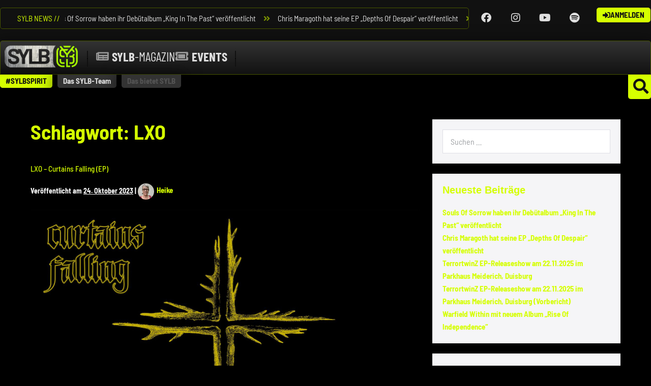

--- FILE ---
content_type: text/html; charset=UTF-8
request_url: https://sylb.eu/tag/lxo/
body_size: 32908
content:
<!DOCTYPE html>

<html lang="de">

<head>
	<meta charset="UTF-8">
	<meta name="viewport" content="width=device-width, initial-scale=1">
	<link rel="profile" href="http://gmpg.org/xfn/11">
	<meta name='robots' content='index, follow, max-image-preview:large, max-snippet:-1, max-video-preview:-1' />
	<style>img:is([sizes="auto" i], [sizes^="auto," i]) { contain-intrinsic-size: 3000px 1500px }</style>
	
	<!-- This site is optimized with the Yoast SEO plugin v26.8 - https://yoast.com/product/yoast-seo-wordpress/ -->
	<title>LXO Archive - SYLB-Network</title>
	<link rel="canonical" href="https://sylb.eu/tag/lxo/" />
	<meta property="og:locale" content="de_DE" />
	<meta property="og:type" content="article" />
	<meta property="og:title" content="LXO Archive - SYLB-Network" />
	<meta property="og:url" content="https://sylb.eu/tag/lxo/" />
	<meta property="og:site_name" content="SYLB-Network" />
	<meta name="twitter:card" content="summary_large_image" />
	<script type="application/ld+json" class="yoast-schema-graph">{"@context":"https://schema.org","@graph":[{"@type":"CollectionPage","@id":"https://sylb.eu/tag/lxo/","url":"https://sylb.eu/tag/lxo/","name":"LXO Archive - SYLB-Network","isPartOf":{"@id":"https://sylb.eu/#website"},"primaryImageOfPage":{"@id":"https://sylb.eu/tag/lxo/#primaryimage"},"image":{"@id":"https://sylb.eu/tag/lxo/#primaryimage"},"thumbnailUrl":"https://sylb.eu/wp-content/uploads/2023/10/LXO-Curtains-Falling_Cover.jpg","breadcrumb":{"@id":"https://sylb.eu/tag/lxo/#breadcrumb"},"inLanguage":"de"},{"@type":"ImageObject","inLanguage":"de","@id":"https://sylb.eu/tag/lxo/#primaryimage","url":"https://sylb.eu/wp-content/uploads/2023/10/LXO-Curtains-Falling_Cover.jpg","contentUrl":"https://sylb.eu/wp-content/uploads/2023/10/LXO-Curtains-Falling_Cover.jpg","width":1600,"height":1600},{"@type":"BreadcrumbList","@id":"https://sylb.eu/tag/lxo/#breadcrumb","itemListElement":[{"@type":"ListItem","position":1,"name":"Startseite","item":"https://sylb.eu/"},{"@type":"ListItem","position":2,"name":"LXO"}]},{"@type":"WebSite","@id":"https://sylb.eu/#website","url":"https://sylb.eu/","name":"SYLB-Network","description":"Wachstum für die Rock- &amp; Metal-Szene","publisher":{"@id":"https://sylb.eu/#organization"},"potentialAction":[{"@type":"SearchAction","target":{"@type":"EntryPoint","urlTemplate":"https://sylb.eu/?s={search_term_string}"},"query-input":{"@type":"PropertyValueSpecification","valueRequired":true,"valueName":"search_term_string"}}],"inLanguage":"de"},{"@type":"Organization","@id":"https://sylb.eu/#organization","name":"SYLB - Support Your Local Bands","url":"https://sylb.eu/","logo":{"@type":"ImageObject","inLanguage":"de","@id":"https://sylb.eu/#/schema/logo/image/","url":"https://sylb.eu/wp-content/uploads/2021/01/SYLB-Icon-textured2-glow.png","contentUrl":"https://sylb.eu/wp-content/uploads/2021/01/SYLB-Icon-textured2-glow.png","width":1717,"height":1717,"caption":"SYLB - Support Your Local Bands"},"image":{"@id":"https://sylb.eu/#/schema/logo/image/"}}]}</script>
	<!-- / Yoast SEO plugin. -->


<link rel="alternate" type="application/rss+xml" title="SYLB-Network &raquo; Feed" href="https://sylb.eu/feed/" />
<link rel="alternate" type="application/rss+xml" title="SYLB-Network &raquo; Kommentar-Feed" href="https://sylb.eu/comments/feed/" />
<link rel="alternate" type="application/rss+xml" title="SYLB-Network &raquo; LXO Schlagwort-Feed" href="https://sylb.eu/tag/lxo/feed/" />
		<style class="wpbf-google-fonts"></style>
		<script>
window._wpemojiSettings = {"baseUrl":"https:\/\/s.w.org\/images\/core\/emoji\/15.0.3\/72x72\/","ext":".png","svgUrl":"https:\/\/s.w.org\/images\/core\/emoji\/15.0.3\/svg\/","svgExt":".svg","source":{"concatemoji":"https:\/\/sylb.eu\/wp-includes\/js\/wp-emoji-release.min.js?ver=1ba3efa6fea91a6b7c050a4e4e59105a"}};
/*! This file is auto-generated */
!function(i,n){var o,s,e;function c(e){try{var t={supportTests:e,timestamp:(new Date).valueOf()};sessionStorage.setItem(o,JSON.stringify(t))}catch(e){}}function p(e,t,n){e.clearRect(0,0,e.canvas.width,e.canvas.height),e.fillText(t,0,0);var t=new Uint32Array(e.getImageData(0,0,e.canvas.width,e.canvas.height).data),r=(e.clearRect(0,0,e.canvas.width,e.canvas.height),e.fillText(n,0,0),new Uint32Array(e.getImageData(0,0,e.canvas.width,e.canvas.height).data));return t.every(function(e,t){return e===r[t]})}function u(e,t,n){switch(t){case"flag":return n(e,"\ud83c\udff3\ufe0f\u200d\u26a7\ufe0f","\ud83c\udff3\ufe0f\u200b\u26a7\ufe0f")?!1:!n(e,"\ud83c\uddfa\ud83c\uddf3","\ud83c\uddfa\u200b\ud83c\uddf3")&&!n(e,"\ud83c\udff4\udb40\udc67\udb40\udc62\udb40\udc65\udb40\udc6e\udb40\udc67\udb40\udc7f","\ud83c\udff4\u200b\udb40\udc67\u200b\udb40\udc62\u200b\udb40\udc65\u200b\udb40\udc6e\u200b\udb40\udc67\u200b\udb40\udc7f");case"emoji":return!n(e,"\ud83d\udc26\u200d\u2b1b","\ud83d\udc26\u200b\u2b1b")}return!1}function f(e,t,n){var r="undefined"!=typeof WorkerGlobalScope&&self instanceof WorkerGlobalScope?new OffscreenCanvas(300,150):i.createElement("canvas"),a=r.getContext("2d",{willReadFrequently:!0}),o=(a.textBaseline="top",a.font="600 32px Arial",{});return e.forEach(function(e){o[e]=t(a,e,n)}),o}function t(e){var t=i.createElement("script");t.src=e,t.defer=!0,i.head.appendChild(t)}"undefined"!=typeof Promise&&(o="wpEmojiSettingsSupports",s=["flag","emoji"],n.supports={everything:!0,everythingExceptFlag:!0},e=new Promise(function(e){i.addEventListener("DOMContentLoaded",e,{once:!0})}),new Promise(function(t){var n=function(){try{var e=JSON.parse(sessionStorage.getItem(o));if("object"==typeof e&&"number"==typeof e.timestamp&&(new Date).valueOf()<e.timestamp+604800&&"object"==typeof e.supportTests)return e.supportTests}catch(e){}return null}();if(!n){if("undefined"!=typeof Worker&&"undefined"!=typeof OffscreenCanvas&&"undefined"!=typeof URL&&URL.createObjectURL&&"undefined"!=typeof Blob)try{var e="postMessage("+f.toString()+"("+[JSON.stringify(s),u.toString(),p.toString()].join(",")+"));",r=new Blob([e],{type:"text/javascript"}),a=new Worker(URL.createObjectURL(r),{name:"wpTestEmojiSupports"});return void(a.onmessage=function(e){c(n=e.data),a.terminate(),t(n)})}catch(e){}c(n=f(s,u,p))}t(n)}).then(function(e){for(var t in e)n.supports[t]=e[t],n.supports.everything=n.supports.everything&&n.supports[t],"flag"!==t&&(n.supports.everythingExceptFlag=n.supports.everythingExceptFlag&&n.supports[t]);n.supports.everythingExceptFlag=n.supports.everythingExceptFlag&&!n.supports.flag,n.DOMReady=!1,n.readyCallback=function(){n.DOMReady=!0}}).then(function(){return e}).then(function(){var e;n.supports.everything||(n.readyCallback(),(e=n.source||{}).concatemoji?t(e.concatemoji):e.wpemoji&&e.twemoji&&(t(e.twemoji),t(e.wpemoji)))}))}((window,document),window._wpemojiSettings);
</script>
		<style id="content-control-block-styles">
			@media (max-width: 640px) {
	.cc-hide-on-mobile {
		display: none !important;
	}
}
@media (min-width: 641px) and (max-width: 920px) {
	.cc-hide-on-tablet {
		display: none !important;
	}
}
@media (min-width: 921px) and (max-width: 1440px) {
	.cc-hide-on-desktop {
		display: none !important;
	}
}		</style>
		<link rel='stylesheet' id='acy_front_messages_css-css' href='https://sylb.eu/wp-content/plugins/acymailing/media/css/front/messages.min.css?v=1740501236&#038;ver=1ba3efa6fea91a6b7c050a4e4e59105a' media='all' />
<style id='wp-emoji-styles-inline-css'>

	img.wp-smiley, img.emoji {
		display: inline !important;
		border: none !important;
		box-shadow: none !important;
		height: 1em !important;
		width: 1em !important;
		margin: 0 0.07em !important;
		vertical-align: -0.1em !important;
		background: none !important;
		padding: 0 !important;
	}
</style>
<link rel='stylesheet' id='wp-block-library-css' href='https://sylb.eu/wp-includes/css/dist/block-library/style.min.css?ver=1ba3efa6fea91a6b7c050a4e4e59105a' media='all' />
<link rel='stylesheet' id='content-control-block-styles-css' href='https://sylb.eu/wp-content/plugins/content-control/dist/style-block-editor.css?ver=2.5.0' media='all' />
<style id='global-styles-inline-css'>
:root{--wp--preset--aspect-ratio--square: 1;--wp--preset--aspect-ratio--4-3: 4/3;--wp--preset--aspect-ratio--3-4: 3/4;--wp--preset--aspect-ratio--3-2: 3/2;--wp--preset--aspect-ratio--2-3: 2/3;--wp--preset--aspect-ratio--16-9: 16/9;--wp--preset--aspect-ratio--9-16: 9/16;--wp--preset--color--black: #000000;--wp--preset--color--cyan-bluish-gray: #abb8c3;--wp--preset--color--white: #ffffff;--wp--preset--color--pale-pink: #f78da7;--wp--preset--color--vivid-red: #cf2e2e;--wp--preset--color--luminous-vivid-orange: #ff6900;--wp--preset--color--luminous-vivid-amber: #fcb900;--wp--preset--color--light-green-cyan: #7bdcb5;--wp--preset--color--vivid-green-cyan: #00d084;--wp--preset--color--pale-cyan-blue: #8ed1fc;--wp--preset--color--vivid-cyan-blue: #0693e3;--wp--preset--color--vivid-purple: #9b51e0;--wp--preset--gradient--vivid-cyan-blue-to-vivid-purple: linear-gradient(135deg,rgba(6,147,227,1) 0%,rgb(155,81,224) 100%);--wp--preset--gradient--light-green-cyan-to-vivid-green-cyan: linear-gradient(135deg,rgb(122,220,180) 0%,rgb(0,208,130) 100%);--wp--preset--gradient--luminous-vivid-amber-to-luminous-vivid-orange: linear-gradient(135deg,rgba(252,185,0,1) 0%,rgba(255,105,0,1) 100%);--wp--preset--gradient--luminous-vivid-orange-to-vivid-red: linear-gradient(135deg,rgba(255,105,0,1) 0%,rgb(207,46,46) 100%);--wp--preset--gradient--very-light-gray-to-cyan-bluish-gray: linear-gradient(135deg,rgb(238,238,238) 0%,rgb(169,184,195) 100%);--wp--preset--gradient--cool-to-warm-spectrum: linear-gradient(135deg,rgb(74,234,220) 0%,rgb(151,120,209) 20%,rgb(207,42,186) 40%,rgb(238,44,130) 60%,rgb(251,105,98) 80%,rgb(254,248,76) 100%);--wp--preset--gradient--blush-light-purple: linear-gradient(135deg,rgb(255,206,236) 0%,rgb(152,150,240) 100%);--wp--preset--gradient--blush-bordeaux: linear-gradient(135deg,rgb(254,205,165) 0%,rgb(254,45,45) 50%,rgb(107,0,62) 100%);--wp--preset--gradient--luminous-dusk: linear-gradient(135deg,rgb(255,203,112) 0%,rgb(199,81,192) 50%,rgb(65,88,208) 100%);--wp--preset--gradient--pale-ocean: linear-gradient(135deg,rgb(255,245,203) 0%,rgb(182,227,212) 50%,rgb(51,167,181) 100%);--wp--preset--gradient--electric-grass: linear-gradient(135deg,rgb(202,248,128) 0%,rgb(113,206,126) 100%);--wp--preset--gradient--midnight: linear-gradient(135deg,rgb(2,3,129) 0%,rgb(40,116,252) 100%);--wp--preset--font-size--small: 14px;--wp--preset--font-size--medium: 20px;--wp--preset--font-size--large: 20px;--wp--preset--font-size--x-large: 42px;--wp--preset--font-size--tiny: 12px;--wp--preset--font-size--regular: 16px;--wp--preset--font-size--larger: 32px;--wp--preset--font-size--extra: 44px;--wp--preset--spacing--20: 0.44rem;--wp--preset--spacing--30: 0.67rem;--wp--preset--spacing--40: 1rem;--wp--preset--spacing--50: 1.5rem;--wp--preset--spacing--60: 2.25rem;--wp--preset--spacing--70: 3.38rem;--wp--preset--spacing--80: 5.06rem;--wp--preset--shadow--natural: 6px 6px 9px rgba(0, 0, 0, 0.2);--wp--preset--shadow--deep: 12px 12px 50px rgba(0, 0, 0, 0.4);--wp--preset--shadow--sharp: 6px 6px 0px rgba(0, 0, 0, 0.2);--wp--preset--shadow--outlined: 6px 6px 0px -3px rgba(255, 255, 255, 1), 6px 6px rgba(0, 0, 0, 1);--wp--preset--shadow--crisp: 6px 6px 0px rgba(0, 0, 0, 1);}:root { --wp--style--global--content-size: 1000px;--wp--style--global--wide-size: 1400px; }:where(body) { margin: 0; }.wp-site-blocks > .alignleft { float: left; margin-right: 2em; }.wp-site-blocks > .alignright { float: right; margin-left: 2em; }.wp-site-blocks > .aligncenter { justify-content: center; margin-left: auto; margin-right: auto; }:where(.wp-site-blocks) > * { margin-block-start: 24px; margin-block-end: 0; }:where(.wp-site-blocks) > :first-child { margin-block-start: 0; }:where(.wp-site-blocks) > :last-child { margin-block-end: 0; }:root { --wp--style--block-gap: 24px; }:root :where(.is-layout-flow) > :first-child{margin-block-start: 0;}:root :where(.is-layout-flow) > :last-child{margin-block-end: 0;}:root :where(.is-layout-flow) > *{margin-block-start: 24px;margin-block-end: 0;}:root :where(.is-layout-constrained) > :first-child{margin-block-start: 0;}:root :where(.is-layout-constrained) > :last-child{margin-block-end: 0;}:root :where(.is-layout-constrained) > *{margin-block-start: 24px;margin-block-end: 0;}:root :where(.is-layout-flex){gap: 24px;}:root :where(.is-layout-grid){gap: 24px;}.is-layout-flow > .alignleft{float: left;margin-inline-start: 0;margin-inline-end: 2em;}.is-layout-flow > .alignright{float: right;margin-inline-start: 2em;margin-inline-end: 0;}.is-layout-flow > .aligncenter{margin-left: auto !important;margin-right: auto !important;}.is-layout-constrained > .alignleft{float: left;margin-inline-start: 0;margin-inline-end: 2em;}.is-layout-constrained > .alignright{float: right;margin-inline-start: 2em;margin-inline-end: 0;}.is-layout-constrained > .aligncenter{margin-left: auto !important;margin-right: auto !important;}.is-layout-constrained > :where(:not(.alignleft):not(.alignright):not(.alignfull)){max-width: var(--wp--style--global--content-size);margin-left: auto !important;margin-right: auto !important;}.is-layout-constrained > .alignwide{max-width: var(--wp--style--global--wide-size);}body .is-layout-flex{display: flex;}.is-layout-flex{flex-wrap: wrap;align-items: center;}.is-layout-flex > :is(*, div){margin: 0;}body .is-layout-grid{display: grid;}.is-layout-grid > :is(*, div){margin: 0;}body{padding-top: 0px;padding-right: 0px;padding-bottom: 0px;padding-left: 0px;}a:where(:not(.wp-element-button)){text-decoration: underline;}:root :where(.wp-element-button, .wp-block-button__link){background-color: #32373c;border-width: 0;color: #fff;font-family: inherit;font-size: inherit;line-height: inherit;padding: calc(0.667em + 2px) calc(1.333em + 2px);text-decoration: none;}.has-black-color{color: var(--wp--preset--color--black) !important;}.has-cyan-bluish-gray-color{color: var(--wp--preset--color--cyan-bluish-gray) !important;}.has-white-color{color: var(--wp--preset--color--white) !important;}.has-pale-pink-color{color: var(--wp--preset--color--pale-pink) !important;}.has-vivid-red-color{color: var(--wp--preset--color--vivid-red) !important;}.has-luminous-vivid-orange-color{color: var(--wp--preset--color--luminous-vivid-orange) !important;}.has-luminous-vivid-amber-color{color: var(--wp--preset--color--luminous-vivid-amber) !important;}.has-light-green-cyan-color{color: var(--wp--preset--color--light-green-cyan) !important;}.has-vivid-green-cyan-color{color: var(--wp--preset--color--vivid-green-cyan) !important;}.has-pale-cyan-blue-color{color: var(--wp--preset--color--pale-cyan-blue) !important;}.has-vivid-cyan-blue-color{color: var(--wp--preset--color--vivid-cyan-blue) !important;}.has-vivid-purple-color{color: var(--wp--preset--color--vivid-purple) !important;}.has-black-background-color{background-color: var(--wp--preset--color--black) !important;}.has-cyan-bluish-gray-background-color{background-color: var(--wp--preset--color--cyan-bluish-gray) !important;}.has-white-background-color{background-color: var(--wp--preset--color--white) !important;}.has-pale-pink-background-color{background-color: var(--wp--preset--color--pale-pink) !important;}.has-vivid-red-background-color{background-color: var(--wp--preset--color--vivid-red) !important;}.has-luminous-vivid-orange-background-color{background-color: var(--wp--preset--color--luminous-vivid-orange) !important;}.has-luminous-vivid-amber-background-color{background-color: var(--wp--preset--color--luminous-vivid-amber) !important;}.has-light-green-cyan-background-color{background-color: var(--wp--preset--color--light-green-cyan) !important;}.has-vivid-green-cyan-background-color{background-color: var(--wp--preset--color--vivid-green-cyan) !important;}.has-pale-cyan-blue-background-color{background-color: var(--wp--preset--color--pale-cyan-blue) !important;}.has-vivid-cyan-blue-background-color{background-color: var(--wp--preset--color--vivid-cyan-blue) !important;}.has-vivid-purple-background-color{background-color: var(--wp--preset--color--vivid-purple) !important;}.has-black-border-color{border-color: var(--wp--preset--color--black) !important;}.has-cyan-bluish-gray-border-color{border-color: var(--wp--preset--color--cyan-bluish-gray) !important;}.has-white-border-color{border-color: var(--wp--preset--color--white) !important;}.has-pale-pink-border-color{border-color: var(--wp--preset--color--pale-pink) !important;}.has-vivid-red-border-color{border-color: var(--wp--preset--color--vivid-red) !important;}.has-luminous-vivid-orange-border-color{border-color: var(--wp--preset--color--luminous-vivid-orange) !important;}.has-luminous-vivid-amber-border-color{border-color: var(--wp--preset--color--luminous-vivid-amber) !important;}.has-light-green-cyan-border-color{border-color: var(--wp--preset--color--light-green-cyan) !important;}.has-vivid-green-cyan-border-color{border-color: var(--wp--preset--color--vivid-green-cyan) !important;}.has-pale-cyan-blue-border-color{border-color: var(--wp--preset--color--pale-cyan-blue) !important;}.has-vivid-cyan-blue-border-color{border-color: var(--wp--preset--color--vivid-cyan-blue) !important;}.has-vivid-purple-border-color{border-color: var(--wp--preset--color--vivid-purple) !important;}.has-vivid-cyan-blue-to-vivid-purple-gradient-background{background: var(--wp--preset--gradient--vivid-cyan-blue-to-vivid-purple) !important;}.has-light-green-cyan-to-vivid-green-cyan-gradient-background{background: var(--wp--preset--gradient--light-green-cyan-to-vivid-green-cyan) !important;}.has-luminous-vivid-amber-to-luminous-vivid-orange-gradient-background{background: var(--wp--preset--gradient--luminous-vivid-amber-to-luminous-vivid-orange) !important;}.has-luminous-vivid-orange-to-vivid-red-gradient-background{background: var(--wp--preset--gradient--luminous-vivid-orange-to-vivid-red) !important;}.has-very-light-gray-to-cyan-bluish-gray-gradient-background{background: var(--wp--preset--gradient--very-light-gray-to-cyan-bluish-gray) !important;}.has-cool-to-warm-spectrum-gradient-background{background: var(--wp--preset--gradient--cool-to-warm-spectrum) !important;}.has-blush-light-purple-gradient-background{background: var(--wp--preset--gradient--blush-light-purple) !important;}.has-blush-bordeaux-gradient-background{background: var(--wp--preset--gradient--blush-bordeaux) !important;}.has-luminous-dusk-gradient-background{background: var(--wp--preset--gradient--luminous-dusk) !important;}.has-pale-ocean-gradient-background{background: var(--wp--preset--gradient--pale-ocean) !important;}.has-electric-grass-gradient-background{background: var(--wp--preset--gradient--electric-grass) !important;}.has-midnight-gradient-background{background: var(--wp--preset--gradient--midnight) !important;}.has-small-font-size{font-size: var(--wp--preset--font-size--small) !important;}.has-medium-font-size{font-size: var(--wp--preset--font-size--medium) !important;}.has-large-font-size{font-size: var(--wp--preset--font-size--large) !important;}.has-x-large-font-size{font-size: var(--wp--preset--font-size--x-large) !important;}.has-tiny-font-size{font-size: var(--wp--preset--font-size--tiny) !important;}.has-regular-font-size{font-size: var(--wp--preset--font-size--regular) !important;}.has-larger-font-size{font-size: var(--wp--preset--font-size--larger) !important;}.has-extra-font-size{font-size: var(--wp--preset--font-size--extra) !important;}
:root :where(.wp-block-pullquote){font-size: 1.5em;line-height: 1.6;}
</style>
<link rel='stylesheet' id='fd-nt-style-css' href='https://sylb.eu/wp-content/plugins/news-ticker-widget-for-elementor/assets/css/ele-news-ticker.css?ver=1ba3efa6fea91a6b7c050a4e4e59105a' media='all' />
<link rel='stylesheet' id='ticker-style-css' href='https://sylb.eu/wp-content/plugins/news-ticker-widget-for-elementor/assets/css/ticker.css?ver=1ba3efa6fea91a6b7c050a4e4e59105a' media='all' />
<link rel='stylesheet' id='wpbf-icon-font-css' href='https://sylb.eu/wp-content/themes/page-builder-framework/css/min/iconfont-min.css?ver=2.11.5' media='all' />
<link rel='stylesheet' id='wpbf-style-css' href='https://sylb.eu/wp-content/themes/page-builder-framework/css/min/style-min.css?ver=2.11.5' media='all' />
<style id='wpbf-style-inline-css'>
@media screen and (max-width:768px){.scrolltop{right:10px;bottom:10px;}}.wpbf-button,input[type="submit"]{border-width:1px;border-style:solid;border-color:#d5ff00;}.wpbf-button:hover,input[type="submit"]:hover{border-color:#485600;}.wpbf-button-primary{border-color:#485600;}.wpbf-button-primary:hover{border-color:#485600;}.wpbf-button,input[type="submit"]{border-radius:5px;background:#d5ff00;color:#111111;}.wpbf-button:hover,input[type="submit"]:hover{background:#333333;color:#d5ff00;}.wpbf-button-primary{background:#d5ff00;color:#111111;}.wpbf-button-primary:hover{background:#333333;color:#d5ff00;}.wp-block-button__link:not(.has-text-color){color:#111111;}.wp-block-button__link:not(.has-text-color):hover{color:#111111;}.wp-block-button__link:not(.has-background){background:#d5ff00;}.is-style-outline .wp-block-button__link:not(.has-text-color){border-color:#d5ff00;color:#d5ff00;}.wp-block-button:not(.is-style-outline) .wp-block-button__link:not(.has-background):not(.has-text-color):hover{background:#333333;color:#d5ff00;}.is-style-outline .wp-block-button__link:not(.has-text-color):not(.has-background):hover{border-color:#333333;color:#333333;}.wpbf-archive-content .wpbf-post{text-align:left;}
</style>
<link rel='stylesheet' id='wpbf-responsive-css' href='https://sylb.eu/wp-content/themes/page-builder-framework/css/min/responsive-min.css?ver=2.11.5' media='all' />
<link rel='stylesheet' id='e-animation-fadeInDown-css' href='https://sylb.eu/wp-content/plugins/elementor/assets/lib/animations/styles/fadeInDown.min.css?ver=3.27.6' media='all' />
<link rel='stylesheet' id='elementor-frontend-css' href='https://sylb.eu/wp-content/plugins/elementor/assets/css/frontend.min.css?ver=3.27.6' media='all' />
<link rel='stylesheet' id='widget-heading-css' href='https://sylb.eu/wp-content/plugins/elementor/assets/css/widget-heading.min.css?ver=3.27.6' media='all' />
<link rel='stylesheet' id='e-animation-fadeIn-css' href='https://sylb.eu/wp-content/plugins/elementor/assets/lib/animations/styles/fadeIn.min.css?ver=3.27.6' media='all' />
<link rel='stylesheet' id='widget-icon-list-css' href='https://sylb.eu/wp-content/plugins/elementor/assets/css/widget-icon-list.min.css?ver=3.27.6' media='all' />
<link rel='stylesheet' id='widget-divider-css' href='https://sylb.eu/wp-content/plugins/elementor/assets/css/widget-divider.min.css?ver=3.27.6' media='all' />
<link rel='stylesheet' id='widget-image-css' href='https://sylb.eu/wp-content/plugins/elementor/assets/css/widget-image.min.css?ver=3.27.6' media='all' />
<link rel='stylesheet' id='e-animation-slideInDown-css' href='https://sylb.eu/wp-content/plugins/elementor/assets/lib/animations/styles/slideInDown.min.css?ver=3.27.6' media='all' />
<link rel='stylesheet' id='e-popup-css' href='https://sylb.eu/wp-content/plugins/elementor-pro/assets/css/conditionals/popup.min.css?ver=3.27.4' media='all' />
<link rel='stylesheet' id='swiper-css' href='https://sylb.eu/wp-content/plugins/elementor/assets/lib/swiper/v8/css/swiper.min.css?ver=8.4.5' media='all' />
<link rel='stylesheet' id='e-swiper-css' href='https://sylb.eu/wp-content/plugins/elementor/assets/css/conditionals/e-swiper.min.css?ver=3.27.6' media='all' />
<link rel='stylesheet' id='widget-tabs-css' href='https://sylb.eu/wp-content/plugins/elementor/assets/css/widget-tabs.min.css?ver=3.27.6' media='all' />
<link rel='stylesheet' id='e-animation-zoomIn-css' href='https://sylb.eu/wp-content/plugins/elementor/assets/lib/animations/styles/zoomIn.min.css?ver=3.27.6' media='all' />
<link rel='stylesheet' id='widget-lottie-css' href='https://sylb.eu/wp-content/plugins/elementor-pro/assets/css/widget-lottie.min.css?ver=3.27.4' media='all' />
<link rel='stylesheet' id='widget-social-icons-css' href='https://sylb.eu/wp-content/plugins/elementor/assets/css/widget-social-icons.min.css?ver=3.27.6' media='all' />
<link rel='stylesheet' id='e-apple-webkit-css' href='https://sylb.eu/wp-content/plugins/elementor/assets/css/conditionals/apple-webkit.min.css?ver=3.27.6' media='all' />
<link rel='stylesheet' id='widget-nav-menu-css' href='https://sylb.eu/wp-content/plugins/elementor-pro/assets/css/widget-nav-menu.min.css?ver=3.27.4' media='all' />
<link rel='stylesheet' id='e-animation-float-css' href='https://sylb.eu/wp-content/plugins/elementor/assets/lib/animations/styles/e-animation-float.min.css?ver=3.27.6' media='all' />
<link rel='stylesheet' id='e-shapes-css' href='https://sylb.eu/wp-content/plugins/elementor/assets/css/conditionals/shapes.min.css?ver=3.27.6' media='all' />
<link rel='stylesheet' id='widget-text-editor-css' href='https://sylb.eu/wp-content/plugins/elementor/assets/css/widget-text-editor.min.css?ver=3.27.6' media='all' />
<link rel='stylesheet' id='elementor-icons-css' href='https://sylb.eu/wp-content/plugins/elementor/assets/lib/eicons/css/elementor-icons.min.css?ver=5.35.0' media='all' />
<link rel='stylesheet' id='elementor-post-5-css' href='https://sylb.eu/wp-content/uploads/elementor/css/post-5.css?ver=1740501360' media='all' />
<link rel='stylesheet' id='namogo-icons-css' href='https://sylb.eu/wp-content/plugins/elementor-extras/assets/lib/nicons/css/nicons.css?ver=2.2.52' media='all' />
<link rel='stylesheet' id='elementor-extras-frontend-css' href='https://sylb.eu/wp-content/plugins/elementor-extras/assets/css/frontend.min.css?ver=2.2.52' media='all' />
<link rel='stylesheet' id='elementor-post-13991-css' href='https://sylb.eu/wp-content/uploads/elementor/css/post-13991.css?ver=1740501360' media='all' />
<link rel='stylesheet' id='elementor-post-13890-css' href='https://sylb.eu/wp-content/uploads/elementor/css/post-13890.css?ver=1740501360' media='all' />
<link rel='stylesheet' id='elementor-post-8714-css' href='https://sylb.eu/wp-content/uploads/elementor/css/post-8714.css?ver=1740561238' media='all' />
<link rel='stylesheet' id='elementor-post-8221-css' href='https://sylb.eu/wp-content/uploads/elementor/css/post-8221.css?ver=1740501360' media='all' />
<link rel='stylesheet' id='elementor-post-5371-css' href='https://sylb.eu/wp-content/uploads/elementor/css/post-5371.css?ver=1740501360' media='all' />
<link rel='stylesheet' id='elementor-post-1233-css' href='https://sylb.eu/wp-content/uploads/elementor/css/post-1233.css?ver=1740501360' media='all' />
<link rel='stylesheet' id='elementor-post-13723-css' href='https://sylb.eu/wp-content/uploads/elementor/css/post-13723.css?ver=1740501360' media='all' />
<link rel='stylesheet' id='elementor-post-190-css' href='https://sylb.eu/wp-content/uploads/elementor/css/post-190.css?ver=1740501360' media='all' />
<link rel='stylesheet' id='sp-dsgvo_twbs4_grid-css' href='https://sylb.eu/wp-content/plugins/shapepress-dsgvo/public/css/bootstrap-grid.min.css?ver=3.1.32' media='all' />
<link rel='stylesheet' id='sp-dsgvo-css' href='https://sylb.eu/wp-content/plugins/shapepress-dsgvo/public/css/sp-dsgvo-public.min.css?ver=3.1.32' media='all' />
<link rel='stylesheet' id='sp-dsgvo_popup-css' href='https://sylb.eu/wp-content/plugins/shapepress-dsgvo/public/css/sp-dsgvo-popup.min.css?ver=3.1.32' media='all' />
<link rel='stylesheet' id='simplebar-css' href='https://sylb.eu/wp-content/plugins/shapepress-dsgvo/public/css/simplebar.min.css?ver=1ba3efa6fea91a6b7c050a4e4e59105a' media='all' />
<link rel='stylesheet' id='eael-general-css' href='https://sylb.eu/wp-content/plugins/essential-addons-for-elementor-lite/assets/front-end/css/view/general.min.css?ver=6.1.4' media='all' />
<link rel='stylesheet' id='um_modal-css' href='https://sylb.eu/wp-content/plugins/ultimate-member/assets/css/um-modal.min.css?ver=2.10.0' media='all' />
<link rel='stylesheet' id='um_ui-css' href='https://sylb.eu/wp-content/plugins/ultimate-member/assets/libs/jquery-ui/jquery-ui.min.css?ver=1.13.2' media='all' />
<link rel='stylesheet' id='um_tipsy-css' href='https://sylb.eu/wp-content/plugins/ultimate-member/assets/libs/tipsy/tipsy.min.css?ver=1.0.0a' media='all' />
<link rel='stylesheet' id='um_raty-css' href='https://sylb.eu/wp-content/plugins/ultimate-member/assets/libs/raty/um-raty.min.css?ver=2.6.0' media='all' />
<link rel='stylesheet' id='select2-css' href='https://sylb.eu/wp-content/plugins/ultimate-member/assets/libs/select2/select2.min.css?ver=4.0.13' media='all' />
<link rel='stylesheet' id='um_fileupload-css' href='https://sylb.eu/wp-content/plugins/ultimate-member/assets/css/um-fileupload.min.css?ver=2.10.0' media='all' />
<link rel='stylesheet' id='um_confirm-css' href='https://sylb.eu/wp-content/plugins/ultimate-member/assets/libs/um-confirm/um-confirm.min.css?ver=1.0' media='all' />
<link rel='stylesheet' id='um_datetime-css' href='https://sylb.eu/wp-content/plugins/ultimate-member/assets/libs/pickadate/default.min.css?ver=3.6.2' media='all' />
<link rel='stylesheet' id='um_datetime_date-css' href='https://sylb.eu/wp-content/plugins/ultimate-member/assets/libs/pickadate/default.date.min.css?ver=3.6.2' media='all' />
<link rel='stylesheet' id='um_datetime_time-css' href='https://sylb.eu/wp-content/plugins/ultimate-member/assets/libs/pickadate/default.time.min.css?ver=3.6.2' media='all' />
<link rel='stylesheet' id='um_fonticons_ii-css' href='https://sylb.eu/wp-content/plugins/ultimate-member/assets/libs/legacy/fonticons/fonticons-ii.min.css?ver=2.10.0' media='all' />
<link rel='stylesheet' id='um_fonticons_fa-css' href='https://sylb.eu/wp-content/plugins/ultimate-member/assets/libs/legacy/fonticons/fonticons-fa.min.css?ver=2.10.0' media='all' />
<link rel='stylesheet' id='um_fontawesome-css' href='https://sylb.eu/wp-content/plugins/ultimate-member/assets/css/um-fontawesome.min.css?ver=6.5.2' media='all' />
<link rel='stylesheet' id='um_common-css' href='https://sylb.eu/wp-content/plugins/ultimate-member/assets/css/common.min.css?ver=2.10.0' media='all' />
<link rel='stylesheet' id='um_responsive-css' href='https://sylb.eu/wp-content/plugins/ultimate-member/assets/css/um-responsive.min.css?ver=2.10.0' media='all' />
<link rel='stylesheet' id='um_styles-css' href='https://sylb.eu/wp-content/plugins/ultimate-member/assets/css/um-styles.min.css?ver=2.10.0' media='all' />
<link rel='stylesheet' id='um_crop-css' href='https://sylb.eu/wp-content/plugins/ultimate-member/assets/libs/cropper/cropper.min.css?ver=1.6.1' media='all' />
<link rel='stylesheet' id='um_profile-css' href='https://sylb.eu/wp-content/plugins/ultimate-member/assets/css/um-profile.min.css?ver=2.10.0' media='all' />
<link rel='stylesheet' id='um_account-css' href='https://sylb.eu/wp-content/plugins/ultimate-member/assets/css/um-account.min.css?ver=2.10.0' media='all' />
<link rel='stylesheet' id='um_misc-css' href='https://sylb.eu/wp-content/plugins/ultimate-member/assets/css/um-misc.min.css?ver=2.10.0' media='all' />
<link rel='stylesheet' id='um_default_css-css' href='https://sylb.eu/wp-content/plugins/ultimate-member/assets/css/um-old-default.min.css?ver=2.10.0' media='all' />
<link rel='stylesheet' id='google-fonts-1-css' href='//sylb.eu/wp-content/uploads/omgf/google-fonts-1/google-fonts-1.css?ver=1666342248' media='all' />
<link rel='stylesheet' id='elementor-icons-shared-0-css' href='https://sylb.eu/wp-content/plugins/elementor/assets/lib/font-awesome/css/fontawesome.min.css?ver=5.15.3' media='all' />
<link rel='stylesheet' id='elementor-icons-fa-solid-css' href='https://sylb.eu/wp-content/plugins/elementor/assets/lib/font-awesome/css/solid.min.css?ver=5.15.3' media='all' />
<link rel='stylesheet' id='elementor-icons-icomoon-css' href='https://sylb.eu/wp-content/uploads/elementor/custom-icons/icomoon/style.css?ver=1.0.0' media='all' />
<link rel='stylesheet' id='elementor-icons-fa-brands-css' href='https://sylb.eu/wp-content/plugins/elementor/assets/lib/font-awesome/css/brands.min.css?ver=5.15.3' media='all' />
<script id="acy_front_messages_js-js-before">
var ACYM_AJAX_START = "https://sylb.eu/wp-admin/admin-ajax.php";
            var ACYM_AJAX_PARAMS = "?action=acymailing_router&noheader=1&nocache=1768961779";
            var ACYM_AJAX = ACYM_AJAX_START + ACYM_AJAX_PARAMS;
</script>
<script src="https://sylb.eu/wp-content/plugins/acymailing/media/js/front/messages.min.js?v=1740501236&amp;ver=1ba3efa6fea91a6b7c050a4e4e59105a" id="acy_front_messages_js-js"></script>
<script src="https://sylb.eu/wp-includes/js/jquery/jquery.min.js?ver=3.7.1" id="jquery-core-js"></script>
<script src="https://sylb.eu/wp-includes/js/jquery/jquery-migrate.min.js?ver=3.4.1" id="jquery-migrate-js"></script>
<script id="sp-dsgvo-js-extra">
var spDsgvoGeneralConfig = {"ajaxUrl":"https:\/\/sylb.eu\/wp-admin\/admin-ajax.php","wpJsonUrl":"https:\/\/sylb.eu\/wp-json\/legalweb\/v1\/","cookieName":"sp_dsgvo_cookie_settings","cookieVersion":"0","cookieLifeTime":"86400","cookieLifeTimeDismiss":"86400","locale":"de_DE","privacyPolicyPageId":"1021","privacyPolicyPageUrl":"https:\/\/sylb.eu\/datenschutz\/","imprintPageId":"1469","imprintPageUrl":"https:\/\/sylb.eu\/impressum\/","showNoticeOnClose":"1","initialDisplayType":"policy_popup","allIntegrationSlugs":["google-analytics"],"noticeHideEffect":"none","noticeOnScroll":"","noticeOnScrollOffset":"100","currentPageId":"12751","forceCookieInfo":"1","clientSideBlocking":"0"};
var spDsgvoIntegrationConfig = [{"slug":"google-analytics","category":"statistics","cookieNames":"_ga;_gat;_gid","insertLocation":"head","usedTagmanager":"","jsCode":"[base64]","hosts":"","placeholder":""}];
</script>
<script src="https://sylb.eu/wp-content/plugins/shapepress-dsgvo/public/js/sp-dsgvo-public.min.js?ver=3.1.32" id="sp-dsgvo-js"></script>
<script src="https://sylb.eu/wp-content/plugins/ultimate-member/assets/js/um-gdpr.min.js?ver=2.10.0" id="um-gdpr-js"></script>
<link rel="https://api.w.org/" href="https://sylb.eu/wp-json/" /><link rel="alternate" title="JSON" type="application/json" href="https://sylb.eu/wp-json/wp/v2/tags/1368" /><link rel="EditURI" type="application/rsd+xml" title="RSD" href="https://sylb.eu/xmlrpc.php?rsd" />

<meta name="generator" content="Elementor 3.27.6; features: additional_custom_breakpoints; settings: css_print_method-external, google_font-enabled, font_display-auto">
<style type="text/css">
.elementor-accordion-item .elementor-tab-content {
    padding:1rem !important;
    padding-bottom:0 !important;
    margin:0 !important;
}
.elementor-accordion-item {
    border-radius: 5px !important;
}
.elementor-tab-title {
    font-size: 2em !important;
}

</style>
<style>.recentcomments a{display:inline !important;padding:0 !important;margin:0 !important;}</style><style>
    .sp-dsgvo-blocked-embedding-placeholder
    {
        color: #313334;
                    background: linear-gradient(90deg, #e3ffe7 0%, #d9e7ff 100%);            }

    a.sp-dsgvo-blocked-embedding-button-enable,
    a.sp-dsgvo-blocked-embedding-button-enable:hover,
    a.sp-dsgvo-blocked-embedding-button-enable:active {
        color: #313334;
        border-color: #313334;
        border-width: 2px;
    }

            .wp-embed-aspect-16-9 .sp-dsgvo-blocked-embedding-placeholder,
        .vc_video-aspect-ratio-169 .sp-dsgvo-blocked-embedding-placeholder,
        .elementor-aspect-ratio-169 .sp-dsgvo-blocked-embedding-placeholder{
            margin-top: -56.25%; /*16:9*/
        }

        .wp-embed-aspect-4-3 .sp-dsgvo-blocked-embedding-placeholder,
        .vc_video-aspect-ratio-43 .sp-dsgvo-blocked-embedding-placeholder,
        .elementor-aspect-ratio-43 .sp-dsgvo-blocked-embedding-placeholder{
            margin-top: -75%;
        }

        .wp-embed-aspect-3-2 .sp-dsgvo-blocked-embedding-placeholder,
        .vc_video-aspect-ratio-32 .sp-dsgvo-blocked-embedding-placeholder,
        .elementor-aspect-ratio-32 .sp-dsgvo-blocked-embedding-placeholder{
            margin-top: -66.66%;
        }
    </style>
            <style>
                /* latin */
                @font-face {
                    font-family: 'Roboto';
                    font-style: italic;
                    font-weight: 300;
                    src: local('Roboto Light Italic'),
                    local('Roboto-LightItalic'),
                    url(https://sylb.eu/wp-content/plugins/shapepress-dsgvo/public/css/fonts/roboto/Roboto-LightItalic-webfont.woff) format('woff');
                    font-display: swap;

                }

                /* latin */
                @font-face {
                    font-family: 'Roboto';
                    font-style: italic;
                    font-weight: 400;
                    src: local('Roboto Italic'),
                    local('Roboto-Italic'),
                    url(https://sylb.eu/wp-content/plugins/shapepress-dsgvo/public/css/fonts/roboto/Roboto-Italic-webfont.woff) format('woff');
                    font-display: swap;
                }

                /* latin */
                @font-face {
                    font-family: 'Roboto';
                    font-style: italic;
                    font-weight: 700;
                    src: local('Roboto Bold Italic'),
                    local('Roboto-BoldItalic'),
                    url(https://sylb.eu/wp-content/plugins/shapepress-dsgvo/public/css/fonts/roboto/Roboto-BoldItalic-webfont.woff) format('woff');
                    font-display: swap;
                }

                /* latin */
                @font-face {
                    font-family: 'Roboto';
                    font-style: italic;
                    font-weight: 900;
                    src: local('Roboto Black Italic'),
                    local('Roboto-BlackItalic'),
                    url(https://sylb.eu/wp-content/plugins/shapepress-dsgvo/public/css/fonts/roboto/Roboto-BlackItalic-webfont.woff) format('woff');
                    font-display: swap;
                }

                /* latin */
                @font-face {
                    font-family: 'Roboto';
                    font-style: normal;
                    font-weight: 300;
                    src: local('Roboto Light'),
                    local('Roboto-Light'),
                    url(https://sylb.eu/wp-content/plugins/shapepress-dsgvo/public/css/fonts/roboto/Roboto-Light-webfont.woff) format('woff');
                    font-display: swap;
                }

                /* latin */
                @font-face {
                    font-family: 'Roboto';
                    font-style: normal;
                    font-weight: 400;
                    src: local('Roboto Regular'),
                    local('Roboto-Regular'),
                    url(https://sylb.eu/wp-content/plugins/shapepress-dsgvo/public/css/fonts/roboto/Roboto-Regular-webfont.woff) format('woff');
                    font-display: swap;
                }

                /* latin */
                @font-face {
                    font-family: 'Roboto';
                    font-style: normal;
                    font-weight: 700;
                    src: local('Roboto Bold'),
                    local('Roboto-Bold'),
                    url(https://sylb.eu/wp-content/plugins/shapepress-dsgvo/public/css/fonts/roboto/Roboto-Bold-webfont.woff) format('woff');
                    font-display: swap;
                }

                /* latin */
                @font-face {
                    font-family: 'Roboto';
                    font-style: normal;
                    font-weight: 900;
                    src: local('Roboto Black'),
                    local('Roboto-Black'),
                    url(https://sylb.eu/wp-content/plugins/shapepress-dsgvo/public/css/fonts/roboto/Roboto-Black-webfont.woff) format('woff');
                    font-display: swap;
                }
            </style>
            			<style>
				.e-con.e-parent:nth-of-type(n+4):not(.e-lazyloaded):not(.e-no-lazyload),
				.e-con.e-parent:nth-of-type(n+4):not(.e-lazyloaded):not(.e-no-lazyload) * {
					background-image: none !important;
				}
				@media screen and (max-height: 1024px) {
					.e-con.e-parent:nth-of-type(n+3):not(.e-lazyloaded):not(.e-no-lazyload),
					.e-con.e-parent:nth-of-type(n+3):not(.e-lazyloaded):not(.e-no-lazyload) * {
						background-image: none !important;
					}
				}
				@media screen and (max-height: 640px) {
					.e-con.e-parent:nth-of-type(n+2):not(.e-lazyloaded):not(.e-no-lazyload),
					.e-con.e-parent:nth-of-type(n+2):not(.e-lazyloaded):not(.e-no-lazyload) * {
						background-image: none !important;
					}
				}
			</style>
						<meta name="theme-color" content="#D5FF00">
			<!-- Global site tag (gtag.js) - Google Analytics -->
<script async src="https://www.googletagmanager.com/gtag/js?id=G-Y1JR5VPQZK"></script>
<script>
  window.dataLayer = window.dataLayer || [];
  function gtag(){dataLayer.push(arguments);}
  gtag('js', new Date());

  gtag('config', 'G-Y1JR5VPQZK');
</script><link rel="icon" href="https://sylb.eu/wp-content/uploads/2020/11/SYLB-Icon-d5ff00.svg" sizes="32x32" />
<link rel="icon" href="https://sylb.eu/wp-content/uploads/2020/11/SYLB-Icon-d5ff00.svg" sizes="192x192" />
<link rel="apple-touch-icon" href="https://sylb.eu/wp-content/uploads/2020/11/SYLB-Icon-d5ff00.svg" />
<meta name="msapplication-TileImage" content="https://sylb.eu/wp-content/uploads/2020/11/SYLB-Icon-d5ff00.svg" />
		<style id="wp-custom-css">
			#login form div .login-designer-event-button, #login form .input {
    border-radius: 5px 5px 0 0!important;
}

/* Wordfence Global CSS-Overwrites */

#wfls-prompt-overlay{
    background-color: #333333 !important;

}

.wfls-prompt-overlay {
    background-color: #222222 !important;

}

.wfls-block {
    background-color: #222222 !important;
    
}

.wfls-btn-default {
    color: #d5ff00 !important;
    background-color: #111 !important;
    border-color: #111 !important;
}

.wfls-btn-default:hover {
    color: #111 !important;
    background-color: #d5ff00 !important;
    border-color: #d5ff00 !important;
}


/* ULTIMATE MEMBER Global CSS-Overwrites */

.um {
	color:#DFDFDF !important;
}

.um .um-form input[type=text], .um .um-form input[type=search], .um .um-form input[type=tel], .um .um-form input[type=number], .um .um-form input[type=password], .um .um-form textarea, .um .upload-progress, .select2-container .select2-choice, .select2-drop, .select2-container-multi .select2-choices, .select2-drop-active, .select2-drop.select2-drop-above {
    background-color: #111 !important;
		border-radius: 3px;
}

.um .um-form input[type=text], .um .um-form input[type=search], .um .um-form input[type=tel], .um .um-form input[type=password], .um .um-form textarea {
    color: #d5ff00;
}

/* ULTIMATE MEMBER Profile-Edits */
.um-meta-text {
    margin: 6px 0 0 0;
    color: #dfdfdf;
    line-height: 1.4em;
    font-size: 17px;
}

.um-profile.um .um-name a {
	color: #dfdfdf !important;
}

/* ULTIMATE MEMBER Mitglieder-Verzeichnis UI Updates */

.um-directory .um-member-directory-header .um-member-directory-header-row .um-member-directory-search-line {
    width: 100% !important;
}

.um-directory .um-member-directory-header {
  padding: 1em 1em 0em 1em ;
	margin: 1em 0em 3em 0em;
	background: #333;
	border: 1px solid #485600;
	border-radius: 5px;
	width: auto !important;
}

.um-new-dropdown {
    font-size: 16px;
    margin: 0;
    height: auto;
    background: #111 !important; 
    z-index: 10;
		border: 1px solid #485600 !important;
}

.um-directory .um-members-wrapper .um-members.um-members-grid .um-member .um-member-cover {
	border-radius: 4px 4px 0 0;
}

.um-directory .um-members-wrapper .um-members.um-members-grid .um-member {
    background: #11111100 !important;
    box-shadow: 10px 10px 30px 0 rgb(213 255 0 / 15%);
    backdrop-filter: blur( 10px );
    -webkit-backdrop-filter: blur( 8px) !important;
    border-radius: 5px 5px 100px 25px;
    border: 1px solid rgba( 213, 255, 0, 0.3 );	

}

.um-directory .um-members-wrapper .um-members.um-members-grid .um-member .um-member-photo a img {
    border: 5px solid #d5ff00 !important;
    background: none !important;

}
.um-directory .um-members-wrapper .um-members .um-member {
		border-radius: 5px;
}	
.um-directory .um-members-wrapper .um-members.um-members-grid .um-member .um-member-card .um-member-name a {
color: #d5ff00 !important;
}

/* ULTIMATE MEMBER Link colors */
.um a.um-link,
.um .um-tip:hover,
.um .um-field-radio.active:not(.um-field-radio-state-disabled) i,
.um .um-field-checkbox.active:not(.um-field-radio-state-disabled) i,
.um .um-member-name a:hover,
.um .um-member-more a:hover,
.um .um-member-less a:hover,
.um .um-members-pagi a:hover,
.um .um-cover-add:hover,
.um .um-profile-subnav a.active,
.um .um-item-meta a,
.um-account-name a:hover,
.um-account-nav a.current,
.um-account-side li a.current span.um-account-icon,
.um-account-side li a.current:hover span.um-account-icon,
.um-dropdown li a:hover,
i.um-active-color,
span.um-active-color
{
    color: #d5ff00 !important;
	background-color: #111 !important;
}

.um a.um-link:hover,
.um a.um-link-hvr:hover {
    color: #d5ff00 !important;
	background-color: #111 !important;
}

/* Button colors */
.um .um-field-group-head,
.picker__box,
.picker__nav--prev:hover,
.picker__nav--next:hover,
.um .um-members-pagi span.current,
.um .um-members-pagi span.current:hover,
.um .um-profile-nav-item.active a,
.um .um-profile-nav-item.active a:hover,
.upload,
.um-modal-header,
.um-modal-btn,
.um-modal-btn.disabled,
.um-modal-btn.disabled:hover,
div.uimob800 .um-account-side li a.current,
div.uimob800 .um-account-side li a.current:hover,
.um .um-button,
.um a.um-button,
.um a.um-button.um-disabled:hover,
.um a.um-button.um-disabled:focus,
.um a.um-button.um-disabled:active,
.um input[type=submit].um-button,
.um input[type=submit].um-button:focus,
.um input[type=submit]:disabled:hover
{
   
	background: #111 !important;
	color: #d5ff00 !important;

}

.um .um-field-group-head:hover,
.picker__footer,
.picker__header,
.picker__day--infocus:hover,
.picker__day--outfocus:hover,
.picker__day--highlighted:hover,
.picker--focused .picker__day--highlighted,
.picker__list-item:hover,
.picker__list-item--highlighted:hover,
.picker--focused .picker__list-item--highlighted,
.picker__list-item--selected,
.picker__list-item--selected:hover,
.picker--focused .picker__list-item--selected,
.um .um-button:hover,
.um a.um-button:hover,
.um input[type=submit].um-button:hover{
		border: 1px solid #485600 !important;
	border-radius: 5px !important;
    background: #d5ff00 !important;
	color: #111 !important;
}

/* Button alt colors */
.um .um-button.um-alt, 
.um input[type=submit].um-button.um-alt {
    background: #111 !important;
}

.um .um-button.um-alt:hover,
.um input[type=submit].um-button.um-alt:hover {
    background: #333 !important;	
}		</style>
		</head>

<body class="archive tag tag-lxo tag-1368 custom-background wp-custom-logo wpbf wpbf-sidebar-right elementor-default elementor-kit-5" itemscope="itemscope" itemtype="https://schema.org/Blog">


	<a class="screen-reader-text skip-link" href="#content" title="Zum Inhalt springen">Zum Inhalt springen</a>

	
	
	<div id="container" class="hfeed wpbf-page">

		
				<div data-elementor-type="header" data-elementor-id="13723" class="elementor elementor-13723 elementor-location-header" data-elementor-post-type="elementor_library">
					<nav class="elementor-section elementor-top-section elementor-element elementor-element-583fe42b elementor-section-height-min-height elementor-section-items-top elementor-reverse-mobile elementor-section-boxed elementor-section-height-default" data-id="583fe42b" data-element_type="section" id="top" data-settings="{&quot;background_background&quot;:&quot;classic&quot;,&quot;background_image&quot;:{&quot;url&quot;:&quot;&quot;,&quot;id&quot;:&quot;&quot;,&quot;size&quot;:&quot;&quot;}}">
						<div class="elementor-container elementor-column-gap-default">
					<div class="elementor-column elementor-col-50 elementor-top-column elementor-element elementor-element-286f2596" data-id="286f2596" data-element_type="column">
			<div class="elementor-widget-wrap elementor-element-populated">
						<div class="elementor-element elementor-element-20f67d7 elementor-widget elementor-widget-elementor-news-ticker" data-id="20f67d7" data-element_type="widget" data-widget_type="elementor-news-ticker.default">
				<div class="elementor-widget-container">
							<div class="news-ticker-wrap">							<div class="news-ticker-label">
				   <span class="news-ticker-icon">
						                        
							                        
											</span>	
				   SYLB NEWS //				</div>
	         
			<div class="fd-elementor-news-ticker" id="fd-ticker-20f67d7" data-speed="20">
								<a  class="top-heading news-item-20f67d7" href="https://sylb.eu/souls-of-sorrow-haben-ihr-debuetalbum-king-in-the-past-veroeffentlicht/"> Souls Of Sorrow haben ihr Debütalbum „King In The Past“ veröffentlicht</a>
		            						<span class="news-item-20f67d7 sep_icon">
						 <i aria-hidden="true" class="fas fa-angle-double-right"></i>	
						</span>                      	
										<a  class="top-heading news-item-20f67d7" href="https://sylb.eu/chris-maragoth-hat-seine-ep-depths-of-despair-veroeffentlicht/"> Chris Maragoth hat seine EP „Depths Of Despair“ veröffentlicht</a>
		            						<span class="news-item-20f67d7 sep_icon">
						 <i aria-hidden="true" class="fas fa-angle-double-right"></i>	
						</span>                      	
										<a  class="top-heading news-item-20f67d7" href="https://sylb.eu/terrortwinz-ep-releaseshow-am-22-11-2025-im-parkhaus-meiderich-duisburg/"> TerrortwinZ EP-Releaseshow am 22.11.2025 im Parkhaus Meiderich, Duisburg </a>
		            						<span class="news-item-20f67d7 sep_icon">
						 <i aria-hidden="true" class="fas fa-angle-double-right"></i>	
						</span>                      	
										<a  class="top-heading news-item-20f67d7" href="https://sylb.eu/terrortwinz-ep-releaseshow-am-22-11-2025-im-parkhaus-meiderich-duisburg-vorbericht/"> TerrortwinZ EP-Releaseshow am 22.11.2025 im Parkhaus Meiderich, Duisburg (Vorbericht)</a>
		            						<span class="news-item-20f67d7 sep_icon">
						 <i aria-hidden="true" class="fas fa-angle-double-right"></i>	
						</span>                      	
										<a  class="top-heading news-item-20f67d7" href="https://sylb.eu/warfield-within-mit-neuem-album-rise-of-independence/"> Warfield Within mit neuem Album „Rise Of Independence“</a>
		            						<span class="news-item-20f67d7 sep_icon">
						 <i aria-hidden="true" class="fas fa-angle-double-right"></i>	
						</span>                      	
										<a  class="top-heading news-item-20f67d7" href="https://sylb.eu/necrotic-woods-vendul-und-altruist-am-24-10-2025-im-rottstr5-theater-bochum/"> Necrotic Woods, Vendul und Altruist am 24.10.2025 im ROTTSTR5-THEATER, Bochum</a>
		            						<span class="news-item-20f67d7 sep_icon">
						 <i aria-hidden="true" class="fas fa-angle-double-right"></i>	
						</span>                      	
								</div>			
        </div>
        		<script>
			jQuery(document).ready(function($) {
				jQuery("#fd-ticker-20f67d7").ticker({
					speed:20,
					pauseOnHover:!0,
					item:".news-item-20f67d7"
				}).data("ticker");
			}); 
		</script>
						</div>
				</div>
					</div>
		</div>
				<div class="elementor-column elementor-col-25 elementor-top-column elementor-element elementor-element-64e85c40" data-id="64e85c40" data-element_type="column">
			<div class="elementor-widget-wrap elementor-element-populated">
						<div class="elementor-element elementor-element-129912f1 e-grid-align-tablet-center e-grid-align-mobile-center elementor-grid-mobile-0 elementor-shape-rounded elementor-grid-0 e-grid-align-center elementor-widget elementor-widget-social-icons" data-id="129912f1" data-element_type="widget" data-widget_type="social-icons.default">
				<div class="elementor-widget-container">
							<div class="elementor-social-icons-wrapper elementor-grid">
							<span class="elementor-grid-item">
					<a class="elementor-icon elementor-social-icon elementor-social-icon-facebook elementor-repeater-item-28fbe20" href="https://facebook.com/SYLB.DieSeite" target="_blank">
						<span class="elementor-screen-only">Facebook</span>
						<i class="fab fa-facebook"></i>					</a>
				</span>
							<span class="elementor-grid-item">
					<a class="elementor-icon elementor-social-icon elementor-social-icon-instagram elementor-repeater-item-62fff61" href="https://instagram.com/sylb.supportyourlocalbands" target="_blank">
						<span class="elementor-screen-only">Instagram</span>
						<i class="fab fa-instagram"></i>					</a>
				</span>
							<span class="elementor-grid-item">
					<a class="elementor-icon elementor-social-icon elementor-social-icon-youtube elementor-repeater-item-f068e97" href="https://www.youtube.com/playlist?list=PLDjaX-JNrEhdMXnpgmW78OuScIaqp7lFb" target="_blank">
						<span class="elementor-screen-only">Youtube</span>
						<i class="fab fa-youtube"></i>					</a>
				</span>
							<span class="elementor-grid-item">
					<a class="elementor-icon elementor-social-icon elementor-social-icon-spotify elementor-repeater-item-59fb734" href="https://open.spotify.com/playlist/421WPvUPKoFUbfGxlE4zjs" target="_blank">
						<span class="elementor-screen-only">Spotify</span>
						<i class="fab fa-spotify"></i>					</a>
				</span>
					</div>
						</div>
				</div>
					</div>
		</div>
				<div class="elementor-column elementor-col-25 elementor-top-column elementor-element elementor-element-20859b6c" data-id="20859b6c" data-element_type="column">
			<div class="elementor-widget-wrap elementor-element-populated">
						<div class="elementor-element elementor-element-cd918d1 elementor-widget__width-auto elementor-align-right elementor-mobile-align-justify elementor-widget-mobile__width-inherit elementor-widget elementor-widget-button" data-id="cd918d1" data-element_type="widget" data-settings="{&quot;ee_display_conditions_enable&quot;:&quot;yes&quot;,&quot;ee_display_conditions_output&quot;:&quot;yes&quot;}" data-widget_type="button.default">
				<div class="elementor-widget-container">
									<div class="elementor-button-wrapper">
					<a class="elementor-button elementor-button-link elementor-size-sm" href="/wp-login.php">
						<span class="elementor-button-content-wrapper">
						<span class="elementor-button-icon">
				<i aria-hidden="true" class="fas fa-sign-in-alt"></i>			</span>
									<span class="elementor-button-text">ANMELDEN</span>
					</span>
					</a>
				</div>
								</div>
				</div>
				<div class="ee-conditions--hidden elementor-element elementor-element-7f974aaa elementor-widget__width-auto elementor-align-right elementor-mobile-align-justify elementor-widget-mobile__width-inherit elementor-widget elementor-widget-button" data-id="7f974aaa" data-element_type="widget" data-settings="{&quot;ee_display_conditions_enable&quot;:&quot;yes&quot;,&quot;ee_display_conditions_output&quot;:&quot;yes&quot;}" data-widget_type="button.default">
				<div class="elementor-widget-container">
									<div class="elementor-button-wrapper">
					<a class="elementor-button elementor-button-link elementor-size-sm" href="https://sylb.eu/logout/">
						<span class="elementor-button-content-wrapper">
						<span class="elementor-button-icon">
				<i aria-hidden="true" class="fas fa-sign-out-alt"></i>			</span>
									<span class="elementor-button-text">ABMELDEN</span>
					</span>
					</a>
				</div>
								</div>
				</div>
					</div>
		</div>
					</div>
		</nav>
				<nav class="elementor-section elementor-top-section elementor-element elementor-element-47b585d9 elementor-reverse-tablet elementor-reverse-mobile elementor-section-height-min-height elementor-section-boxed elementor-section-height-default elementor-section-items-middle" data-id="47b585d9" data-element_type="section">
						<div class="elementor-container elementor-column-gap-no">
					<div class="elementor-column elementor-col-100 elementor-top-column elementor-element elementor-element-354b8c9d" data-id="354b8c9d" data-element_type="column" data-settings="{&quot;background_background&quot;:&quot;gradient&quot;}">
			<div class="elementor-widget-wrap elementor-element-populated">
						<div class="elementor-element elementor-element-e64a535 elementor-widget__width-auto elementor-widget elementor-widget-image" data-id="e64a535" data-element_type="widget" data-widget_type="image.default">
				<div class="elementor-widget-container">
																<a href="https://sylb.eu">
							<img fetchpriority="high" width="768" height="310" src="https://sylb.eu/wp-content/uploads/2021/01/SYLB-defaultLogo-textured3-768x310.png" class="attachment-medium_large size-medium_large wp-image-4378" alt="" srcset="https://sylb.eu/wp-content/uploads/2021/01/SYLB-defaultLogo-textured3-768x310.png 768w, https://sylb.eu/wp-content/uploads/2021/01/SYLB-defaultLogo-textured3-300x121.png 300w, https://sylb.eu/wp-content/uploads/2021/01/SYLB-defaultLogo-textured3-1024x414.png 1024w, https://sylb.eu/wp-content/uploads/2021/01/SYLB-defaultLogo-textured3-1536x621.png 1536w, https://sylb.eu/wp-content/uploads/2021/01/SYLB-defaultLogo-textured3-50x20.png 50w, https://sylb.eu/wp-content/uploads/2021/01/SYLB-defaultLogo-textured3-100x40.png 100w, https://sylb.eu/wp-content/uploads/2021/01/SYLB-defaultLogo-textured3.png 1717w" sizes="(max-width: 768px) 100vw, 768px" />								</a>
															</div>
				</div>
				<div class="elementor-element elementor-element-ecee50 elementor-widget__width-auto elementor-hidden-tablet elementor-hidden-phone elementor-widget-divider--view-line elementor-widget elementor-widget-divider" data-id="ecee50" data-element_type="widget" data-widget_type="divider.default">
				<div class="elementor-widget-container">
							<div class="elementor-divider">
			<span class="elementor-divider-separator">
						</span>
		</div>
						</div>
				</div>
				<div class="elementor-element elementor-element-1751aab6 elementor-icon-list--layout-inline elementor-align-center elementor-widget__width-auto elementor-hidden-tablet elementor-hidden-mobile elementor-list-item-link-full_width elementor-widget elementor-widget-icon-list" data-id="1751aab6" data-element_type="widget" id="sylb-magazin-menu" data-widget_type="icon-list.default">
				<div class="elementor-widget-container">
							<ul class="elementor-icon-list-items elementor-inline-items">
							<li class="elementor-icon-list-item elementor-inline-item">
											<a href="#sylb-magazin">

												<span class="elementor-icon-list-icon">
							<i aria-hidden="true" class="fas fa-newspaper"></i>						</span>
										<span class="elementor-icon-list-text"><b>SYLB</b>-MAGAZIN</span>
											</a>
									</li>
						</ul>
						</div>
				</div>
				<div class="ee-conditions--hidden elementor-element elementor-element-2963cf85 elementor-widget__width-auto elementor-hidden-tablet elementor-hidden-mobile elementor-widget-divider--view-line elementor-widget elementor-widget-divider" data-id="2963cf85" data-element_type="widget" data-settings="{&quot;ee_display_conditions_enable&quot;:&quot;yes&quot;,&quot;ee_display_conditions_output&quot;:&quot;yes&quot;}" data-widget_type="divider.default">
				<div class="elementor-widget-container">
							<div class="elementor-divider">
			<span class="elementor-divider-separator">
						</span>
		</div>
						</div>
				</div>
				<div class="elementor-element elementor-element-639f8396 elementor-icon-list--layout-inline elementor-align-center elementor-widget__width-auto elementor-hidden-tablet elementor-hidden-mobile elementor-list-item-link-full_width elementor-widget elementor-widget-icon-list" data-id="639f8396" data-element_type="widget" data-widget_type="icon-list.default">
				<div class="elementor-widget-container">
							<ul class="elementor-icon-list-items elementor-inline-items">
							<li class="elementor-icon-list-item elementor-inline-item">
											<a href="#events">

												<span class="elementor-icon-list-icon">
							<i aria-hidden="true" class="fas fa-ticket-alt"></i>						</span>
										<span class="elementor-icon-list-text"><b>EVENTS</b></span>
											</a>
									</li>
						</ul>
						</div>
				</div>
				<div class="ee-conditions--hidden elementor-element elementor-element-baeb875 elementor-widget__width-auto elementor-hidden-tablet elementor-hidden-mobile elementor-hidden-desktop elementor-widget-divider--view-line elementor-widget elementor-widget-divider" data-id="baeb875" data-element_type="widget" data-settings="{&quot;ee_display_conditions_enable&quot;:&quot;yes&quot;,&quot;ee_display_conditions_output&quot;:&quot;yes&quot;}" data-widget_type="divider.default">
				<div class="elementor-widget-container">
							<div class="elementor-divider">
			<span class="elementor-divider-separator">
						</span>
		</div>
						</div>
				</div>
				<div class="ee-conditions--hidden elementor-element elementor-element-59fb2624 elementor-icon-list--layout-inline elementor-align-center elementor-widget__width-auto elementor-hidden-tablet elementor-hidden-mobile elementor-hidden-desktop elementor-list-item-link-full_width elementor-widget elementor-widget-icon-list" data-id="59fb2624" data-element_type="widget" data-settings="{&quot;ee_display_conditions_enable&quot;:&quot;yes&quot;,&quot;ee_display_conditions_output&quot;:&quot;yes&quot;}" data-widget_type="icon-list.default">
				<div class="elementor-widget-container">
							<ul class="elementor-icon-list-items elementor-inline-items">
							<li class="elementor-icon-list-item elementor-inline-item">
											<a href="#elementor-action%3Aaction%3Dpopup%3Aopen%26settings%3DeyJpZCI6IjEzOTkxIiwidG9nZ2xlIjpmYWxzZX0%3D">

											<span class="elementor-icon-list-text"><b>VIBs</b></span>
											</a>
									</li>
						</ul>
						</div>
				</div>
				<div class="elementor-element elementor-element-7a8d1a7e elementor-widget__width-auto elementor-hidden-tablet elementor-hidden-mobile elementor-widget-divider--view-line elementor-widget elementor-widget-divider" data-id="7a8d1a7e" data-element_type="widget" data-widget_type="divider.default">
				<div class="elementor-widget-container">
							<div class="elementor-divider">
			<span class="elementor-divider-separator">
						</span>
		</div>
						</div>
				</div>
				<div class="ee-conditions--hidden elementor-element elementor-element-dac6a23 elementor-icon-list--layout-inline elementor-align-center elementor-widget__width-auto elementor-hidden-tablet elementor-hidden-mobile elementor-list-item-link-full_width elementor-widget elementor-widget-icon-list" data-id="dac6a23" data-element_type="widget" data-settings="{&quot;ee_display_conditions_enable&quot;:&quot;yes&quot;,&quot;ee_display_conditions_output&quot;:&quot;yes&quot;}" data-widget_type="icon-list.default">
				<div class="elementor-widget-container">
							<ul class="elementor-icon-list-items elementor-inline-items">
							<li class="elementor-icon-list-item elementor-inline-item">
											<a href="#anfrage">

												<span class="elementor-icon-list-icon">
							<i aria-hidden="true" class="fas fa-envelope"></i>						</span>
										<span class="elementor-icon-list-text"><b>KONTAKT</b></span>
											</a>
									</li>
						</ul>
						</div>
				</div>
				<div class="ee-conditions--hidden elementor-element elementor-element-151c7b11 elementor-widget__width-auto elementor-hidden-mobile elementor-hidden-tablet elementor-widget-divider--view-line elementor-widget elementor-widget-divider" data-id="151c7b11" data-element_type="widget" data-settings="{&quot;ee_display_conditions_enable&quot;:&quot;yes&quot;,&quot;ee_display_conditions_output&quot;:&quot;yes&quot;}" data-widget_type="divider.default">
				<div class="elementor-widget-container">
							<div class="elementor-divider">
			<span class="elementor-divider-separator">
						</span>
		</div>
						</div>
				</div>
				<div class="ee-conditions--hidden elementor-element elementor-element-14406449 elementor-icon-list--layout-inline elementor-align-center elementor-widget__width-auto elementor-hidden-mobile elementor-hidden-tablet elementor-hidden-desktop elementor-list-item-link-full_width elementor-widget elementor-widget-icon-list" data-id="14406449" data-element_type="widget" data-settings="{&quot;ee_display_conditions_enable&quot;:&quot;yes&quot;,&quot;ee_display_conditions_output&quot;:&quot;yes&quot;}" data-widget_type="icon-list.default">
				<div class="elementor-widget-container">
							<ul class="elementor-icon-list-items elementor-inline-items">
							<li class="elementor-icon-list-item elementor-inline-item">
											<a href="https://sylb.eu/atlas/">

												<span class="elementor-icon-list-icon">
							<i aria-hidden="true" class="fas fa-map-marked-alt"></i>						</span>
										<span class="elementor-icon-list-text"><b>SYLB</b>-ATLAS</span>
											</a>
									</li>
						</ul>
						</div>
				</div>
				<div class="ee-conditions--hidden elementor-element elementor-element-683fba44 elementor-widget__width-auto elementor-hidden-mobile elementor-hidden-tablet elementor-hidden-desktop elementor-widget-divider--view-line elementor-widget elementor-widget-divider" data-id="683fba44" data-element_type="widget" data-settings="{&quot;ee_display_conditions_enable&quot;:&quot;yes&quot;,&quot;ee_display_conditions_output&quot;:&quot;yes&quot;}" data-widget_type="divider.default">
				<div class="elementor-widget-container">
							<div class="elementor-divider">
			<span class="elementor-divider-separator">
						</span>
		</div>
						</div>
				</div>
				<div class="ee-conditions--hidden elementor-element elementor-element-79a58d3b elementor-icon-list--layout-inline elementor-align-center elementor-widget__width-auto elementor-hidden-mobile elementor-hidden-tablet elementor-list-item-link-full_width elementor-widget elementor-widget-icon-list" data-id="79a58d3b" data-element_type="widget" data-settings="{&quot;tooltip_content&quot;:&quot;Coming soon&quot;,&quot;ee_display_conditions_enable&quot;:&quot;yes&quot;,&quot;tooltip_enable&quot;:&quot;yes&quot;,&quot;tooltip_position&quot;:&quot;bottom&quot;,&quot;tooltip_arrow_position_h&quot;:&quot;center&quot;,&quot;ee_display_conditions_output&quot;:&quot;yes&quot;,&quot;tooltip_target&quot;:&quot;element&quot;,&quot;tooltip_trigger&quot;:&quot;mouseenter&quot;,&quot;tooltip_trigger_tablet&quot;:&quot;click_target&quot;,&quot;tooltip_trigger_mobile&quot;:&quot;click_target&quot;,&quot;tooltip__hide&quot;:&quot;mouseleave&quot;,&quot;tooltip__hide_tablet&quot;:&quot;click_any&quot;,&quot;tooltip__hide_mobile&quot;:&quot;click_any&quot;,&quot;tooltip_delay_in&quot;:{&quot;unit&quot;:&quot;px&quot;,&quot;size&quot;:&quot;&quot;,&quot;sizes&quot;:[]},&quot;tooltip_delay_out&quot;:{&quot;unit&quot;:&quot;px&quot;,&quot;size&quot;:&quot;&quot;,&quot;sizes&quot;:[]},&quot;tooltip_duration&quot;:{&quot;unit&quot;:&quot;px&quot;,&quot;size&quot;:&quot;&quot;,&quot;sizes&quot;:[]}}" data-widget_type="icon-list.default">
				<div class="elementor-widget-container">
							<ul class="elementor-icon-list-items elementor-inline-items">
							<li class="elementor-icon-list-item elementor-inline-item">
											<span class="elementor-icon-list-icon">
							<i aria-hidden="true" class="fas fa-shopping-cart"></i>						</span>
										<span class="elementor-icon-list-text"><b>SYLB</b>-SHOP</span>
									</li>
						</ul>
		<span class="hotip-content" id="hotip-content-79a58d3b">
				Coming soon			</span>				</div>
				</div>
				<div class="elementor-element elementor-element-5fec52be elementor-widget__width-auto elementor-hidden-tablet elementor-hidden-mobile elementor-hidden-desktop elementor-widget-divider--view-line elementor-widget elementor-widget-divider" data-id="5fec52be" data-element_type="widget" data-widget_type="divider.default">
				<div class="elementor-widget-container">
							<div class="elementor-divider">
			<span class="elementor-divider-separator">
						</span>
		</div>
						</div>
				</div>
				<div class="ee-conditions--hidden elementor-element elementor-element-412d5b3e elementor-icon-list--layout-inline elementor-align-center elementor-widget__width-auto elementor-hidden-tablet elementor-hidden-mobile elementor-hidden-desktop elementor-list-item-link-full_width elementor-widget elementor-widget-icon-list" data-id="412d5b3e" data-element_type="widget" data-settings="{&quot;ee_display_conditions_enable&quot;:&quot;yes&quot;,&quot;ee_display_conditions_output&quot;:&quot;yes&quot;}" data-widget_type="icon-list.default">
				<div class="elementor-widget-container">
							<ul class="elementor-icon-list-items elementor-inline-items">
							<li class="elementor-icon-list-item elementor-inline-item">
											<span class="elementor-icon-list-icon">
							<i aria-hidden="true" class="fas fa-users"></i>						</span>
										<span class="elementor-icon-list-text"><b>MEMBERS</b>-AREA</span>
									</li>
						</ul>
						</div>
				</div>
				<div class="ee-conditions--hidden elementor-element elementor-element-702dbf82 elementor-widget__width-auto elementor-hidden-mobile elementor-hidden-tablet elementor-widget-divider--view-line elementor-widget elementor-widget-divider" data-id="702dbf82" data-element_type="widget" data-settings="{&quot;ee_display_conditions_enable&quot;:&quot;yes&quot;,&quot;ee_display_conditions_output&quot;:&quot;yes&quot;}" data-widget_type="divider.default">
				<div class="elementor-widget-container">
							<div class="elementor-divider">
			<span class="elementor-divider-separator">
						</span>
		</div>
						</div>
				</div>
				<div class="ee-conditions--hidden elementor-element elementor-element-51f6ff elementor-icon-list--layout-inline elementor-align-center elementor-widget__width-auto elementor-hidden-mobile elementor-hidden-tablet elementor-list-item-link-full_width elementor-widget elementor-widget-icon-list" data-id="51f6ff" data-element_type="widget" data-settings="{&quot;ee_display_conditions_enable&quot;:&quot;yes&quot;,&quot;ee_display_conditions_output&quot;:&quot;yes&quot;}" data-widget_type="icon-list.default">
				<div class="elementor-widget-container">
							<ul class="elementor-icon-list-items elementor-inline-items">
							<li class="elementor-icon-list-item elementor-inline-item">
											<a href="https://sylb.eu/benutzer/">

												<span class="elementor-icon-list-icon">
							<i aria-hidden="true" class="fas fa-user-circle"></i>						</span>
										<span class="elementor-icon-list-text">PROFIL</span>
											</a>
									</li>
						</ul>
						</div>
				</div>
				<div class="elementor-element elementor-element-3f492809 elementor-nav-menu__text-align-center elementor-widget-mobile__width-inherit elementor-hidden-desktop elementor-hidden-tablet elementor-hidden-mobile elementor-nav-menu--toggle elementor-nav-menu--burger elementor-widget elementor-widget-nav-menu" data-id="3f492809" data-element_type="widget" data-settings="{&quot;layout&quot;:&quot;dropdown&quot;,&quot;submenu_icon&quot;:{&quot;value&quot;:&quot;&lt;i class=\&quot;fas fa-caret-down\&quot;&gt;&lt;\/i&gt;&quot;,&quot;library&quot;:&quot;fa-solid&quot;},&quot;toggle&quot;:&quot;burger&quot;}" data-widget_type="nav-menu.default">
				<div class="elementor-widget-container">
							<div class="elementor-menu-toggle" role="button" tabindex="0" aria-label="Menü Umschalter" aria-expanded="false">
			<i aria-hidden="true" role="presentation" class="elementor-menu-toggle__icon--open eicon-menu-bar"></i><i aria-hidden="true" role="presentation" class="elementor-menu-toggle__icon--close eicon-close"></i>		</div>
					<nav class="elementor-nav-menu--dropdown elementor-nav-menu__container" aria-hidden="true">
				<ul id="menu-2-3f492809" class="elementor-nav-menu"><li class="menu-item menu-item-type-custom menu-item-object-custom menu-item-has-children menu-item-13820"><a href="#" class="elementor-item elementor-item-anchor" tabindex="-1"><b>SYLB</b>-MAGAZIN</a>
<ul class="sub-menu elementor-nav-menu--dropdown">
	<li class="menu-item menu-item-type-taxonomy menu-item-object-category menu-item-13799"><a href="https://sylb.eu/category/news/" class="elementor-sub-item" tabindex="-1"><i class="fas fa-info-circle" style="font-size: 0.8em; padding-right:0.5em;"></i>NEWS</a></li>
	<li class="menu-item menu-item-type-taxonomy menu-item-object-category menu-item-has-children menu-item-13800"><a href="https://sylb.eu/category/review/" class="elementor-sub-item" tabindex="-1"><i class="fas fa-compact-disc" style="font-size: 0.8em; padding-right:0.5em;"></i>REVIEWS</a>
	<ul class="sub-menu elementor-nav-menu--dropdown">
		<li class="menu-item menu-item-type-taxonomy menu-item-object-category menu-item-13801"><a href="https://sylb.eu/category/review/singles/" class="elementor-sub-item" tabindex="-1">Singles</a></li>
		<li class="menu-item menu-item-type-taxonomy menu-item-object-category menu-item-13802"><a href="https://sylb.eu/category/review/eps-alben/" class="elementor-sub-item" tabindex="-1">EPs &amp; Alben</a></li>
	</ul>
</li>
	<li class="menu-item menu-item-type-taxonomy menu-item-object-category menu-item-13803"><a href="https://sylb.eu/category/concert-reviews/" class="elementor-sub-item" tabindex="-1"><i class="fas fa-camera" style="font-size: 0.8em; padding-right:0.5em;"></i>KONZERTBERICHTE</a></li>
	<li class="menu-item menu-item-type-taxonomy menu-item-object-category menu-item-13804"><a href="https://sylb.eu/category/interviews/" class="elementor-sub-item" tabindex="-1"><i class="fas fa-comments" style="font-size: 0.8em; padding-right:0.5em;"></i>INTERVIEWS</a></li>
	<li class="menu-item menu-item-type-taxonomy menu-item-object-category menu-item-has-children menu-item-13805"><a href="https://sylb.eu/category/sylb-intern/" class="elementor-sub-item" tabindex="-1"><i class="icon icon-sylb-icon" style="font-size: 0.8em; padding-right:0.5em;"></i><b>SYLB</b>-EDITORIAL</a>
	<ul class="sub-menu elementor-nav-menu--dropdown">
		<li class="menu-item menu-item-type-taxonomy menu-item-object-category menu-item-13806"><a href="https://sylb.eu/category/sylb-intern/musiktipps/" class="elementor-sub-item" tabindex="-1">Musiktipps</a></li>
	</ul>
</li>
</ul>
</li>
<li class="menu-item menu-item-type-custom menu-item-object-custom menu-item-has-children menu-item-13809"><a href="#" class="elementor-item elementor-item-anchor" tabindex="-1"><i class="fas fa-envelope" style="font-size: 0.8em; padding-right:0.5em;"></i><b>KONTAKT</a>
<ul class="sub-menu elementor-nav-menu--dropdown">
	<li class="menu-item menu-item-type-post_type menu-item-object-page menu-item-13808"><a href="https://sylb.eu/kontakt/" class="elementor-sub-item" tabindex="-1">Nur für Mitglieder verfügbar &#8211; SYLB Backstage Area</a></li>
	<li class="menu-item menu-item-type-post_type menu-item-object-page menu-item-13810"><a href="https://sylb.eu/video-einreichen/" class="elementor-sub-item" tabindex="-1">Nur für Mitglieder verfügbar &#8211; SYLB Backstage Area</a></li>
</ul>
</li>
<li class="menu-item menu-item-type-custom menu-item-object-custom menu-item-has-children menu-item-13811"><a href="#" class="elementor-item elementor-item-anchor" tabindex="-1"><i class="fas fa-ticket-alt" style="font-size: 0.8em; padding-right:0.5em;"></i><b>EVENTS</b></a>
<ul class="sub-menu elementor-nav-menu--dropdown">
	<li class="menu-item menu-item-type-post_type menu-item-object-page menu-item-13812"><a href="https://sylb.eu/vollcoren/" class="elementor-sub-item" tabindex="-1">Event – VollCoreN</a></li>
	<li class="menu-item menu-item-type-post_type menu-item-object-page menu-item-13813"><a href="https://sylb.eu/therock/" class="elementor-sub-item" tabindex="-1">Event – The Rock</a></li>
	<li class="menu-item menu-item-type-post_type menu-item-object-page menu-item-13814"><a href="https://sylb.eu/neckbreaker/" class="elementor-sub-item" tabindex="-1">Event – NeckBreaker</a></li>
	<li class="menu-item menu-item-type-post_type menu-item-object-page menu-item-13815"><a href="https://sylb.eu/modernative/" class="elementor-sub-item" tabindex="-1">Event – ModerNative</a></li>
</ul>
</li>
<li class="menu-item menu-item-type-post_type menu-item-object-page menu-item-13816"><a href="https://sylb.eu/sylb-team/" class="elementor-item" tabindex="-1"><i class="fas fa-users" style="font-size: 0.8em; padding-right:0.5em;"></i><b>SYLB</b>-TEAM</a></li>
</ul>			</nav>
						</div>
				</div>
				<div class="elementor-element elementor-element-c86d0e9 elementor-widget-mobile__width-auto elementor-hidden-desktop elementor-view-default elementor-widget elementor-widget-icon" data-id="c86d0e9" data-element_type="widget" data-widget_type="icon.default">
				<div class="elementor-widget-container">
							<div class="elementor-icon-wrapper">
			<a class="elementor-icon" href="#elementor-action%3Aaction%3Dpopup%3Aopen%26settings%3DeyJpZCI6IjEzODkwIiwidG9nZ2xlIjpmYWxzZX0%3D">
			<i aria-hidden="true" class="fas fa-bars"></i>			</a>
		</div>
						</div>
				</div>
					</div>
		</div>
					</div>
		</nav>
				<section class="elementor-section elementor-top-section elementor-element elementor-element-826434c elementor-section-boxed elementor-section-height-default elementor-section-height-default" data-id="826434c" data-element_type="section" data-settings="{&quot;sticky_enable&quot;:&quot;yes&quot;,&quot;sticky_parent&quot;:&quot;body&quot;,&quot;sticky_offset&quot;:{&quot;unit&quot;:&quot;px&quot;,&quot;size&quot;:&quot;&quot;,&quot;sizes&quot;:[]},&quot;sticky_offset_bottom&quot;:{&quot;unit&quot;:&quot;px&quot;,&quot;size&quot;:1200,&quot;sizes&quot;:[]},&quot;sticky_unstick_on&quot;:&quot;mobile&quot;}">
						<div class="elementor-container elementor-column-gap-default">
					<div class="elementor-column elementor-col-66 elementor-top-column elementor-element elementor-element-dbe09db elementor-hidden-mobile" data-id="dbe09db" data-element_type="column">
			<div class="elementor-widget-wrap elementor-element-populated">
						<div class="elementor-element elementor-element-43de6610 elementor-widget__width-auto elementor-widget elementor-widget-button" data-id="43de6610" data-element_type="widget" data-widget_type="button.default">
				<div class="elementor-widget-container">
									<div class="elementor-button-wrapper">
					<a class="elementor-button elementor-size-sm" role="button">
						<span class="elementor-button-content-wrapper">
									<span class="elementor-button-text">#SYLBSPIRIT</span>
					</span>
					</a>
				</div>
								</div>
				</div>
				<div class="elementor-element elementor-element-75eb6077 elementor-widget__width-auto elementor-widget elementor-widget-button" data-id="75eb6077" data-element_type="widget" data-widget_type="button.default">
				<div class="elementor-widget-container">
									<div class="elementor-button-wrapper">
					<a class="elementor-button elementor-button-link elementor-size-sm" href="https://sylb.eu/sylb-team/">
						<span class="elementor-button-content-wrapper">
									<span class="elementor-button-text">Das SYLB-Team</span>
					</span>
					</a>
				</div>
								</div>
				</div>
				<div class="elementor-element elementor-element-4b0f9f37 elementor-widget__width-auto elementor-widget elementor-widget-button" data-id="4b0f9f37" data-element_type="widget" data-settings="{&quot;tooltip_content&quot;:&quot;Coming soon&quot;,&quot;tooltip_enable&quot;:&quot;yes&quot;,&quot;tooltip_position&quot;:&quot;bottom&quot;,&quot;tooltip_target&quot;:&quot;element&quot;,&quot;tooltip_trigger&quot;:&quot;mouseenter&quot;,&quot;tooltip_trigger_tablet&quot;:&quot;click_target&quot;,&quot;tooltip_trigger_mobile&quot;:&quot;click_target&quot;,&quot;tooltip__hide&quot;:&quot;mouseleave&quot;,&quot;tooltip__hide_tablet&quot;:&quot;click_any&quot;,&quot;tooltip__hide_mobile&quot;:&quot;click_any&quot;,&quot;tooltip_delay_in&quot;:{&quot;unit&quot;:&quot;px&quot;,&quot;size&quot;:&quot;&quot;,&quot;sizes&quot;:[]},&quot;tooltip_delay_out&quot;:{&quot;unit&quot;:&quot;px&quot;,&quot;size&quot;:&quot;&quot;,&quot;sizes&quot;:[]},&quot;tooltip_duration&quot;:{&quot;unit&quot;:&quot;px&quot;,&quot;size&quot;:&quot;&quot;,&quot;sizes&quot;:[]}}" data-widget_type="button.default">
				<div class="elementor-widget-container">
									<div class="elementor-button-wrapper">
					<a class="elementor-button elementor-size-sm" role="button">
						<span class="elementor-button-content-wrapper">
									<span class="elementor-button-text">Das bietet SYLB</span>
					</span>
					</a>
				</div>
				<span class="hotip-content" id="hotip-content-4b0f9f37">
				Coming soon			</span>				</div>
				</div>
					</div>
		</div>
				<div class="elementor-column elementor-col-33 elementor-top-column elementor-element elementor-element-2296611" data-id="2296611" data-element_type="column">
			<div class="elementor-widget-wrap elementor-element-populated">
						<div class="elementor-element elementor-element-30e9761a elementor-widget__width-auto elementor-widget elementor-widget-button" data-id="30e9761a" data-element_type="widget" data-widget_type="button.default">
				<div class="elementor-widget-container">
									<div class="elementor-button-wrapper">
					<a class="elementor-button elementor-button-link elementor-size-lg" href="#sylb-suche">
						<span class="elementor-button-content-wrapper">
						<span class="elementor-button-icon">
				<i aria-hidden="true" class="fas fa-search"></i>			</span>
								</span>
					</a>
				</div>
								</div>
				</div>
					</div>
		</div>
					</div>
		</section>
				</div>
		
		
<div id="content">

	
	<div id="inner-content" class="wpbf-container wpbf-container-center wpbf-padding-medium">
		
		<div class="wpbf-grid wpbf-main-grid wpbf-grid-medium">

			
			<main id="main" class="wpbf-main wpbf-medium-2-3 wpbf-archive-content wpbf-post-archive wpbf-tag-content">

				
				
					<h1 class="page-title">Schlagwort: <span>LXO</span></h1>
					
					
						
<article id="post-12751" class="wpbf-blog-layout-default wpbf-post-style-plain post-12751 post type-post status-publish format-standard has-post-thumbnail hentry category-eps-alben category-review tag-curtains-falling tag-deutschland tag-ep tag-lxo tag-post-metal tag-progressive-metal wpbf-post" itemscope="itemscope" itemtype="https://schema.org/CreativeWork">

	<header class="article-header">

		
<h3 class="entry-title" itemprop="headline">
	<a href="https://sylb.eu/lxo-curtains-falling-ep/" rel="bookmark" title="LXO – Curtains Falling (EP)">LXO – Curtains Falling (EP)</a>
</h3>
<p class="article-meta"><span class="posted-on">Veröffentlicht am</span> <time class="article-time published" datetime="2023-10-24T17:05:00+02:00" itemprop="datePublished">24. Oktober 2023</time><span class="article-meta-separator"> | </span><img loading="lazy" src="https://sylb.eu/wp-content/uploads/ultimatemember/23/profile_photo-190x190.jpg?1768961780" class="gravatar avatar avatar-128 um-avatar um-avatar-uploaded" width="128" height="128" alt="Incarnata2" data-default="https://sylb.eu/wp-content/uploads/2020/11/75362339_2457192087891888_2414166881897283584_o.jpg" onerror="if ( ! this.getAttribute('data-load-error') ){ this.setAttribute('data-load-error', '1');this.setAttribute('src', this.getAttribute('data-default'));}" loading="lazy" /><span class="article-author author vcard" itemscope="itemscope" itemprop="author" itemtype="https://schema.org/Person"><a class="url fn" href="https://sylb.eu/author/incarnata/" title="Alle Beiträge von Heike anzeigen" rel="author" itemprop="url"><span itemprop="name">Heike</span></a></span><span class="article-meta-separator"> | </span></p>
<div class="wpbf-post-image-wrapper">
	<a class="wpbf-post-image-link" href="https://sylb.eu/lxo-curtains-falling-ep/">
		<span class="screen-reader-text">LXO – Curtains Falling (EP)</span>
		<img width="1600" height="1600" src="https://sylb.eu/wp-content/uploads/2023/10/LXO-Curtains-Falling_Cover.jpg" class="wpbf-post-image wp-post-image" alt="" itemprop="image" decoding="async" srcset="https://sylb.eu/wp-content/uploads/2023/10/LXO-Curtains-Falling_Cover.jpg 1600w, https://sylb.eu/wp-content/uploads/2023/10/LXO-Curtains-Falling_Cover-300x300.jpg 300w, https://sylb.eu/wp-content/uploads/2023/10/LXO-Curtains-Falling_Cover-1024x1024.jpg 1024w, https://sylb.eu/wp-content/uploads/2023/10/LXO-Curtains-Falling_Cover-150x150.jpg 150w, https://sylb.eu/wp-content/uploads/2023/10/LXO-Curtains-Falling_Cover-768x768.jpg 768w, https://sylb.eu/wp-content/uploads/2023/10/LXO-Curtains-Falling_Cover-1536x1536.jpg 1536w" sizes="(max-width: 1600px) 100vw, 1600px" />	</a>
</div>

	</header>

	<section class="entry-summary article-content" itemprop="text">

		<p>Das relativ schlicht gehaltene EP-Cover ist so eine Art bildliche Umsetzung dessen, worum es auf &#8220;Curtains Falling&#8221; geht. Hier haben LXO ein christliches Kreuz mit dem Satanskreuz kombiniert, und es ist ja tatsächlich so, dass „Gut“ und „Böse“ manchmal näher beieinanderliegen, als man es vermutet. </p>

		
	</section>

	
		<footer class="article-footer">

			<a href="https://sylb.eu/lxo-curtains-falling-ep/" class="wpbf-read-more wpbf-button">Weiterlesen<span class="screen-reader-text">LXO – Curtains Falling (EP)</span></a><p class="footer-categories"><span class="categories-title">Abgelegt unter:</span> <a href="https://sylb.eu/category/review/eps-alben/" rel="category tag">EPs &amp; Alben</a>, <a href="https://sylb.eu/category/review/" rel="category tag">Reviews</a></p>
		</footer>

	
</article>

				
					
				
				
				
			</main>

			
<div class="wpbf-medium-1-3 wpbf-sidebar-wrapper">

	
	<aside id="sidebar" class="wpbf-sidebar" itemscope="itemscope" itemtype="https://schema.org/WPSideBar">

	
	<div id="search-2" class="widget widget_search">
<form role="search" method="get" class="searchform" action="https://sylb.eu/">

	<label>

		<span class="screen-reader-text">Suche nach:</span>
		<input type="search" id="searchform-1" name="s" value="" placeholder="Suchen &hellip;" title="Eingabetaste drücken, um zu suchen" />

		
			<button value="Suche" class="wpbff wpbff-search"></button>

		
	</label>

</form>
</div>
		<div id="recent-posts-2" class="widget widget_recent_entries">
		<h4 class="wpbf-widgettitle">Neueste Beiträge</h4>
		<ul>
											<li>
					<a href="https://sylb.eu/souls-of-sorrow-haben-ihr-debuetalbum-king-in-the-past-veroeffentlicht/">Souls Of Sorrow haben ihr Debütalbum „King In The Past“ veröffentlicht</a>
									</li>
											<li>
					<a href="https://sylb.eu/chris-maragoth-hat-seine-ep-depths-of-despair-veroeffentlicht/">Chris Maragoth hat seine EP „Depths Of Despair“ veröffentlicht</a>
									</li>
											<li>
					<a href="https://sylb.eu/terrortwinz-ep-releaseshow-am-22-11-2025-im-parkhaus-meiderich-duisburg/">TerrortwinZ EP-Releaseshow am 22.11.2025 im Parkhaus Meiderich, Duisburg </a>
									</li>
											<li>
					<a href="https://sylb.eu/terrortwinz-ep-releaseshow-am-22-11-2025-im-parkhaus-meiderich-duisburg-vorbericht/">TerrortwinZ EP-Releaseshow am 22.11.2025 im Parkhaus Meiderich, Duisburg (Vorbericht)</a>
									</li>
											<li>
					<a href="https://sylb.eu/warfield-within-mit-neuem-album-rise-of-independence/">Warfield Within mit neuem Album „Rise Of Independence“</a>
									</li>
					</ul>

		</div><div id="recent-comments-2" class="widget widget_recent_comments"><h4 class="wpbf-widgettitle">Neueste Kommentare</h4><ul id="recentcomments"></ul></div><div id="archives-2" class="widget widget_archive"><h4 class="wpbf-widgettitle">Archiv</h4>
			<ul>
					<li><a href='https://sylb.eu/2025/12/'>Dezember 2025</a></li>
	<li><a href='https://sylb.eu/2025/11/'>November 2025</a></li>
	<li><a href='https://sylb.eu/2025/10/'>Oktober 2025</a></li>
	<li><a href='https://sylb.eu/2025/09/'>September 2025</a></li>
	<li><a href='https://sylb.eu/2025/07/'>Juli 2025</a></li>
	<li><a href='https://sylb.eu/2025/06/'>Juni 2025</a></li>
	<li><a href='https://sylb.eu/2025/05/'>Mai 2025</a></li>
	<li><a href='https://sylb.eu/2025/04/'>April 2025</a></li>
	<li><a href='https://sylb.eu/2025/03/'>März 2025</a></li>
	<li><a href='https://sylb.eu/2025/02/'>Februar 2025</a></li>
	<li><a href='https://sylb.eu/2025/01/'>Januar 2025</a></li>
	<li><a href='https://sylb.eu/2024/12/'>Dezember 2024</a></li>
	<li><a href='https://sylb.eu/2024/11/'>November 2024</a></li>
	<li><a href='https://sylb.eu/2024/10/'>Oktober 2024</a></li>
	<li><a href='https://sylb.eu/2024/09/'>September 2024</a></li>
	<li><a href='https://sylb.eu/2024/08/'>August 2024</a></li>
	<li><a href='https://sylb.eu/2024/07/'>Juli 2024</a></li>
	<li><a href='https://sylb.eu/2024/06/'>Juni 2024</a></li>
	<li><a href='https://sylb.eu/2024/05/'>Mai 2024</a></li>
	<li><a href='https://sylb.eu/2024/04/'>April 2024</a></li>
	<li><a href='https://sylb.eu/2024/03/'>März 2024</a></li>
	<li><a href='https://sylb.eu/2024/02/'>Februar 2024</a></li>
	<li><a href='https://sylb.eu/2024/01/'>Januar 2024</a></li>
	<li><a href='https://sylb.eu/2023/12/'>Dezember 2023</a></li>
	<li><a href='https://sylb.eu/2023/11/'>November 2023</a></li>
	<li><a href='https://sylb.eu/2023/10/'>Oktober 2023</a></li>
	<li><a href='https://sylb.eu/2023/09/'>September 2023</a></li>
	<li><a href='https://sylb.eu/2023/08/'>August 2023</a></li>
	<li><a href='https://sylb.eu/2023/07/'>Juli 2023</a></li>
	<li><a href='https://sylb.eu/2023/06/'>Juni 2023</a></li>
	<li><a href='https://sylb.eu/2023/05/'>Mai 2023</a></li>
	<li><a href='https://sylb.eu/2023/04/'>April 2023</a></li>
	<li><a href='https://sylb.eu/2023/03/'>März 2023</a></li>
	<li><a href='https://sylb.eu/2023/02/'>Februar 2023</a></li>
	<li><a href='https://sylb.eu/2023/01/'>Januar 2023</a></li>
	<li><a href='https://sylb.eu/2022/12/'>Dezember 2022</a></li>
	<li><a href='https://sylb.eu/2022/11/'>November 2022</a></li>
	<li><a href='https://sylb.eu/2022/10/'>Oktober 2022</a></li>
	<li><a href='https://sylb.eu/2022/09/'>September 2022</a></li>
	<li><a href='https://sylb.eu/2022/08/'>August 2022</a></li>
	<li><a href='https://sylb.eu/2022/07/'>Juli 2022</a></li>
	<li><a href='https://sylb.eu/2022/06/'>Juni 2022</a></li>
	<li><a href='https://sylb.eu/2022/05/'>Mai 2022</a></li>
	<li><a href='https://sylb.eu/2022/04/'>April 2022</a></li>
	<li><a href='https://sylb.eu/2022/03/'>März 2022</a></li>
	<li><a href='https://sylb.eu/2022/02/'>Februar 2022</a></li>
	<li><a href='https://sylb.eu/2022/01/'>Januar 2022</a></li>
	<li><a href='https://sylb.eu/2021/12/'>Dezember 2021</a></li>
	<li><a href='https://sylb.eu/2021/11/'>November 2021</a></li>
	<li><a href='https://sylb.eu/2021/10/'>Oktober 2021</a></li>
	<li><a href='https://sylb.eu/2021/09/'>September 2021</a></li>
	<li><a href='https://sylb.eu/2021/08/'>August 2021</a></li>
	<li><a href='https://sylb.eu/2021/07/'>Juli 2021</a></li>
			</ul>

			</div><div id="categories-2" class="widget widget_categories"><h4 class="wpbf-widgettitle">Kategorien</h4>
			<ul>
					<li class="cat-item cat-item-28"><a href="https://sylb.eu/category/review/eps-alben/">EPs &amp; Alben</a>
</li>
	<li class="cat-item cat-item-38"><a href="https://sylb.eu/category/interviews/">Interviews</a>
</li>
	<li class="cat-item cat-item-29"><a href="https://sylb.eu/category/concert-reviews/">Konzertberichte</a>
</li>
	<li class="cat-item cat-item-467"><a href="https://sylb.eu/category/sylb-intern/musiktipps/">Musiktipps</a>
</li>
	<li class="cat-item cat-item-25"><a href="https://sylb.eu/category/news/">News</a>
</li>
	<li class="cat-item cat-item-26"><a href="https://sylb.eu/category/review/">Reviews</a>
</li>
	<li class="cat-item cat-item-27"><a href="https://sylb.eu/category/review/singles/">Singles</a>
</li>
	<li class="cat-item cat-item-466"><a href="https://sylb.eu/category/sylb-intern/">SYLB intern</a>
</li>
			</ul>

			</div><div id="meta-2" class="widget widget_meta"><h4 class="wpbf-widgettitle">Meta</h4>
		<ul>
			<li><a rel="nofollow" href="https://sylb.eu/wp-login.php?action=register">Registrieren</a></li>			<li><a rel="nofollow" href="https://sylb.eu/wp-login.php">Anmelden</a></li>
			<li><a href="https://sylb.eu/feed/">Feed der Einträge</a></li>
			<li><a href="https://sylb.eu/comments/feed/">Kommentar-Feed</a></li>

			<li><a href="https://de.wordpress.org/">WordPress.org</a></li>
		</ul>

		</div>
	
	</aside>

	
</div>

		</div>

		
	</div>
		
</div>

		<div data-elementor-type="footer" data-elementor-id="190" class="elementor elementor-190 elementor-location-footer" data-elementor-post-type="elementor_library">
					<section class="elementor-section elementor-top-section elementor-element elementor-element-d613c3a elementor-section-boxed elementor-section-height-default elementor-section-height-default" data-id="d613c3a" data-element_type="section" data-settings="{&quot;background_background&quot;:&quot;classic&quot;,&quot;shape_divider_top&quot;:&quot;triangle&quot;,&quot;background_image&quot;:{&quot;url&quot;:&quot;&quot;,&quot;id&quot;:&quot;&quot;,&quot;size&quot;:&quot;&quot;}}">
					<div class="elementor-shape elementor-shape-top" data-negative="false">
			<svg xmlns="http://www.w3.org/2000/svg" viewBox="0 0 1000 100" preserveAspectRatio="none">
	<path class="elementor-shape-fill" d="M500,98.9L0,6.1V0h1000v6.1L500,98.9z"/>
</svg>		</div>
					<div class="elementor-container elementor-column-gap-default">
					<div class="elementor-column elementor-col-100 elementor-top-column elementor-element elementor-element-868a467" data-id="868a467" data-element_type="column">
			<div class="elementor-widget-wrap elementor-element-populated">
						<div class="elementor-element elementor-element-79378ba elementor-view-stacked elementor-widget__width-auto elementor-shape-circle elementor-widget elementor-widget-icon" data-id="79378ba" data-element_type="widget" data-widget_type="icon.default">
				<div class="elementor-widget-container">
							<div class="elementor-icon-wrapper">
			<a class="elementor-icon elementor-animation-float" href="#top">
			<i aria-hidden="true" class="fas fa-arrow-alt-circle-up"></i>			</a>
		</div>
						</div>
				</div>
				<section class="elementor-section elementor-inner-section elementor-element elementor-element-bd83467 elementor-section-full_width elementor-section-height-default elementor-section-height-default" data-id="bd83467" data-element_type="section">
						<div class="elementor-container elementor-column-gap-default">
					<div class="elementor-column elementor-col-100 elementor-inner-column elementor-element elementor-element-090885f" data-id="090885f" data-element_type="column">
			<div class="elementor-widget-wrap elementor-element-populated">
						<div class="elementor-element elementor-element-cd7ca11 elementor-widget__width-auto elementor-widget elementor-widget-image" data-id="cd7ca11" data-element_type="widget" data-widget_type="image.default">
				<div class="elementor-widget-container">
															<img width="1024" height="305" src="https://sylb.eu/wp-content/uploads/2021/01/SYLB-Logo-default_d5ff00-1024x305.png" class="attachment-large size-large wp-image-4382" alt="" srcset="https://sylb.eu/wp-content/uploads/2021/01/SYLB-Logo-default_d5ff00-1024x305.png 1024w, https://sylb.eu/wp-content/uploads/2021/01/SYLB-Logo-default_d5ff00-300x89.png 300w, https://sylb.eu/wp-content/uploads/2021/01/SYLB-Logo-default_d5ff00-768x229.png 768w, https://sylb.eu/wp-content/uploads/2021/01/SYLB-Logo-default_d5ff00-1536x458.png 1536w, https://sylb.eu/wp-content/uploads/2021/01/SYLB-Logo-default_d5ff00-50x15.png 50w, https://sylb.eu/wp-content/uploads/2021/01/SYLB-Logo-default_d5ff00-100x30.png 100w, https://sylb.eu/wp-content/uploads/2021/01/SYLB-Logo-default_d5ff00.png 2000w" sizes="(max-width: 1024px) 100vw, 1024px" />															</div>
				</div>
				<section class="elementor-section elementor-inner-section elementor-element elementor-element-c4c2799 elementor-section-boxed elementor-section-height-default elementor-section-height-default" data-id="c4c2799" data-element_type="section">
						<div class="elementor-container elementor-column-gap-default">
					<div class="elementor-column elementor-col-33 elementor-inner-column elementor-element elementor-element-10b635b" data-id="10b635b" data-element_type="column">
			<div class="elementor-widget-wrap elementor-element-populated">
						<div class="elementor-element elementor-element-8c1ed70 elementor-align-left elementor-icon-list--layout-traditional elementor-list-item-link-full_width elementor-widget elementor-widget-icon-list" data-id="8c1ed70" data-element_type="widget" data-widget_type="icon-list.default">
				<div class="elementor-widget-container">
							<ul class="elementor-icon-list-items">
							<li class="elementor-icon-list-item">
										<span class="elementor-icon-list-text"></span>
									</li>
								<li class="elementor-icon-list-item">
											<a href="https://sylb.eu/">

												<span class="elementor-icon-list-icon">
							<i aria-hidden="true" class="fas fa-newspaper"></i>						</span>
										<span class="elementor-icon-list-text"><b>SYLB</b>-MAGAZIN</span>
											</a>
									</li>
						</ul>
						</div>
				</div>
				<div class="elementor-element elementor-element-1a0df23 animated-fast elementor-invisible elementor-widget elementor-widget-heading" data-id="1a0df23" data-element_type="widget" data-settings="{&quot;_animation&quot;:&quot;fadeInDown&quot;,&quot;_animation_delay&quot;:500}" data-widget_type="heading.default">
				<div class="elementor-widget-container">
					<h4 class="elementor-heading-title elementor-size-medium">KATEGORIEN:</h4>				</div>
				</div>
				<div class="elementor-element elementor-element-327dfc7 elementor-align-left animated-fast elementor-tablet-align-left elementor-icon-list--layout-traditional elementor-list-item-link-full_width elementor-invisible elementor-widget elementor-widget-icon-list" data-id="327dfc7" data-element_type="widget" data-settings="{&quot;_animation&quot;:&quot;fadeIn&quot;,&quot;_animation_delay&quot;:700}" data-widget_type="icon-list.default">
				<div class="elementor-widget-container">
							<ul class="elementor-icon-list-items">
							<li class="elementor-icon-list-item">
											<a href="https://sylb.eu/category/sylb-intern/musiktipps/">

												<span class="elementor-icon-list-icon">
							<i aria-hidden="true" class="icon icon-sylb-icon"></i>						</span>
										<span class="elementor-icon-list-text">SYLB-Musktipps</span>
											</a>
									</li>
						</ul>
						</div>
				</div>
				<div class="elementor-element elementor-element-78bb906 elementor-align-left animated-fast elementor-icon-list--layout-traditional elementor-list-item-link-full_width elementor-invisible elementor-widget elementor-widget-icon-list" data-id="78bb906" data-element_type="widget" data-settings="{&quot;_animation&quot;:&quot;fadeIn&quot;,&quot;_animation_delay&quot;:700}" data-widget_type="icon-list.default">
				<div class="elementor-widget-container">
							<ul class="elementor-icon-list-items">
							<li class="elementor-icon-list-item">
											<a href="https://sylb.eu/category/concert-reviews/">

												<span class="elementor-icon-list-icon">
							<i aria-hidden="true" class="fas fa-camera"></i>						</span>
										<span class="elementor-icon-list-text">Konzertberichte</span>
											</a>
									</li>
						</ul>
						</div>
				</div>
				<div class="elementor-element elementor-element-e5bfca9 elementor-align-left animated-fast elementor-icon-list--layout-traditional elementor-list-item-link-full_width elementor-invisible elementor-widget elementor-widget-icon-list" data-id="e5bfca9" data-element_type="widget" data-settings="{&quot;_animation&quot;:&quot;fadeIn&quot;,&quot;_animation_delay&quot;:700}" data-widget_type="icon-list.default">
				<div class="elementor-widget-container">
							<ul class="elementor-icon-list-items">
							<li class="elementor-icon-list-item">
											<a href="https://sylb.eu/category/news/">

												<span class="elementor-icon-list-icon">
							<i aria-hidden="true" class="fas fa-info-circle"></i>						</span>
										<span class="elementor-icon-list-text">News</span>
											</a>
									</li>
						</ul>
						</div>
				</div>
				<div class="elementor-element elementor-element-2ee6fd8 elementor-align-left animated-fast elementor-tablet-align-left elementor-icon-list--layout-traditional elementor-list-item-link-full_width elementor-invisible elementor-widget elementor-widget-icon-list" data-id="2ee6fd8" data-element_type="widget" data-settings="{&quot;_animation&quot;:&quot;fadeIn&quot;,&quot;_animation_delay&quot;:700}" data-widget_type="icon-list.default">
				<div class="elementor-widget-container">
							<ul class="elementor-icon-list-items">
							<li class="elementor-icon-list-item">
											<a href="https://sylb.eu/category/review/">

												<span class="elementor-icon-list-icon">
							<i aria-hidden="true" class="fas fa-compact-disc"></i>						</span>
										<span class="elementor-icon-list-text">Reviews</span>
											</a>
									</li>
						</ul>
						</div>
				</div>
				<div class="elementor-element elementor-element-fa5fc90 elementor-align-left animated-fast elementor-tablet-align-left elementor-icon-list--layout-traditional elementor-list-item-link-full_width elementor-invisible elementor-widget elementor-widget-icon-list" data-id="fa5fc90" data-element_type="widget" data-settings="{&quot;_animation&quot;:&quot;fadeIn&quot;,&quot;_animation_delay&quot;:700}" data-widget_type="icon-list.default">
				<div class="elementor-widget-container">
							<ul class="elementor-icon-list-items">
							<li class="elementor-icon-list-item">
											<a href="https://sylb.eu/category/review/eps-alben/">

												<span class="elementor-icon-list-icon">
							<i aria-hidden="true" class="fas fa-chevron-right"></i>						</span>
										<span class="elementor-icon-list-text">EPs & Alben</span>
											</a>
									</li>
								<li class="elementor-icon-list-item">
											<a href="https://sylb.eu/category/review/singles/">

												<span class="elementor-icon-list-icon">
							<i aria-hidden="true" class="fas fa-chevron-right"></i>						</span>
										<span class="elementor-icon-list-text">Singles</span>
											</a>
									</li>
						</ul>
						</div>
				</div>
				<div class="elementor-element elementor-element-897986b elementor-align-left animated-fast elementor-icon-list--layout-traditional elementor-list-item-link-full_width elementor-invisible elementor-widget elementor-widget-icon-list" data-id="897986b" data-element_type="widget" data-settings="{&quot;_animation&quot;:&quot;fadeIn&quot;,&quot;_animation_delay&quot;:700}" data-widget_type="icon-list.default">
				<div class="elementor-widget-container">
							<ul class="elementor-icon-list-items">
							<li class="elementor-icon-list-item">
											<a href="https://sylb.eu/category/interviews/">

												<span class="elementor-icon-list-icon">
							<i aria-hidden="true" class="fas fa-comments"></i>						</span>
										<span class="elementor-icon-list-text">Interviews</span>
											</a>
									</li>
						</ul>
						</div>
				</div>
					</div>
		</div>
				<div class="elementor-column elementor-col-66 elementor-inner-column elementor-element elementor-element-08eb63b" data-id="08eb63b" data-element_type="column">
			<div class="elementor-widget-wrap elementor-element-populated">
						<div class="elementor-element elementor-element-f205feb elementor-widget elementor-widget-heading" data-id="f205feb" data-element_type="widget" data-widget_type="heading.default">
				<div class="elementor-widget-container">
					<h3 class="elementor-heading-title elementor-size-large">Unsere starken Partner</h3>				</div>
				</div>
				<div class="elementor-element elementor-element-5d6264e elementor-widget__width-initial elementor-widget-tablet__width-initial elementor-widget-mobile__width-initial elementor-widget elementor-widget-image" data-id="5d6264e" data-element_type="widget" data-widget_type="image.default">
				<div class="elementor-widget-container">
																<a href="https://trendkill-screenprinting.de">
							<img loading="lazy" width="300" height="300" src="https://sylb.eu/wp-content/uploads/2021/07/sylb-partner-trendkill.png" class="attachment-full size-full wp-image-1453" alt="SYLB-Partmer Trendkill" srcset="https://sylb.eu/wp-content/uploads/2021/07/sylb-partner-trendkill.png 300w, https://sylb.eu/wp-content/uploads/2021/07/sylb-partner-trendkill-150x150.png 150w, https://sylb.eu/wp-content/uploads/2021/07/sylb-partner-trendkill-50x50.png 50w, https://sylb.eu/wp-content/uploads/2021/07/sylb-partner-trendkill-100x100.png 100w" sizes="(max-width: 300px) 100vw, 300px" />								</a>
															</div>
				</div>
				<div class="elementor-element elementor-element-68495b5 elementor-widget__width-initial elementor-widget-tablet__width-initial elementor-widget-mobile__width-initial elementor-widget elementor-widget-image" data-id="68495b5" data-element_type="widget" data-widget_type="image.default">
				<div class="elementor-widget-container">
																<a href="https://www.drumcandy.de">
							<img loading="lazy" width="150" height="150" src="https://sylb.eu/wp-content/uploads/2021/07/sylb-partner-drumcandy-150x150.png" class="attachment-thumbnail size-thumbnail wp-image-1454" alt="SYLB-Partner Drumcandy" srcset="https://sylb.eu/wp-content/uploads/2021/07/sylb-partner-drumcandy-150x150.png 150w, https://sylb.eu/wp-content/uploads/2021/07/sylb-partner-drumcandy-50x50.png 50w, https://sylb.eu/wp-content/uploads/2021/07/sylb-partner-drumcandy-100x100.png 100w, https://sylb.eu/wp-content/uploads/2021/07/sylb-partner-drumcandy.png 300w" sizes="(max-width: 150px) 100vw, 150px" />								</a>
															</div>
				</div>
				<div class="elementor-element elementor-element-7463665 elementor-widget__width-initial elementor-widget-tablet__width-initial elementor-widget-mobile__width-initial elementor-widget elementor-widget-image" data-id="7463665" data-element_type="widget" data-widget_type="image.default">
				<div class="elementor-widget-container">
																<a href="https://www.metal4nrw-radio.de">
							<img loading="lazy" width="150" height="150" src="https://sylb.eu/wp-content/uploads/2021/01/sylb-partner-metal4nrw-150x150.png" class="attachment-thumbnail size-thumbnail wp-image-5776" alt="" srcset="https://sylb.eu/wp-content/uploads/2021/01/sylb-partner-metal4nrw-150x150.png 150w, https://sylb.eu/wp-content/uploads/2021/01/sylb-partner-metal4nrw.png 300w" sizes="(max-width: 150px) 100vw, 150px" />								</a>
															</div>
				</div>
				<div class="elementor-element elementor-element-237c8ed elementor-widget__width-initial elementor-widget-tablet__width-initial elementor-widget-mobile__width-initial elementor-widget elementor-widget-image" data-id="237c8ed" data-element_type="widget" data-widget_type="image.default">
				<div class="elementor-widget-container">
																<a href="https://heike-leppkes-konzertfotos.de">
							<img loading="lazy" width="150" height="150" src="https://sylb.eu/wp-content/uploads/2021/07/sylb-partner-HL-150x150.png" class="attachment-thumbnail size-thumbnail wp-image-1456" alt="SYLB-Partner Heike Leppkes" srcset="https://sylb.eu/wp-content/uploads/2021/07/sylb-partner-HL-150x150.png 150w, https://sylb.eu/wp-content/uploads/2021/07/sylb-partner-HL-50x50.png 50w, https://sylb.eu/wp-content/uploads/2021/07/sylb-partner-HL-100x100.png 100w, https://sylb.eu/wp-content/uploads/2021/07/sylb-partner-HL.png 300w" sizes="(max-width: 150px) 100vw, 150px" />								</a>
															</div>
				</div>
				<div class="elementor-element elementor-element-16ef91b elementor-widget__width-initial elementor-widget-tablet__width-initial elementor-widget-mobile__width-initial animated-fast elementor-widget elementor-widget-image" data-id="16ef91b" data-element_type="widget" data-settings="{&quot;_animation&quot;:&quot;none&quot;}" data-widget_type="image.default">
				<div class="elementor-widget-container">
																<a href="https://459records.de/">
							<img loading="lazy" width="150" height="150" src="https://sylb.eu/wp-content/uploads/2021/01/459.png" class="attachment-thumbnail size-thumbnail wp-image-9475" alt="" />								</a>
															</div>
				</div>
				<div class="elementor-element elementor-element-244cf09 elementor-widget__width-initial elementor-widget-tablet__width-initial elementor-widget-mobile__width-initial elementor-widget elementor-widget-image" data-id="244cf09" data-element_type="widget" data-widget_type="image.default">
				<div class="elementor-widget-container">
																<a href="https://www.vyrahstudios.com">
							<img loading="lazy" width="150" height="150" src="https://sylb.eu/wp-content/uploads/2021/01/sylb-partner-VYRAHSTUDIOS-150x150.png" class="attachment-thumbnail size-thumbnail wp-image-4403" alt="" srcset="https://sylb.eu/wp-content/uploads/2021/01/sylb-partner-VYRAHSTUDIOS-150x150.png 150w, https://sylb.eu/wp-content/uploads/2021/01/sylb-partner-VYRAHSTUDIOS-50x50.png 50w, https://sylb.eu/wp-content/uploads/2021/01/sylb-partner-VYRAHSTUDIOS-100x100.png 100w, https://sylb.eu/wp-content/uploads/2021/01/sylb-partner-VYRAHSTUDIOS.png 300w" sizes="(max-width: 150px) 100vw, 150px" />								</a>
															</div>
				</div>
				<div class="elementor-element elementor-element-f6f1abf elementor-widget__width-initial elementor-widget-tablet__width-initial elementor-widget-mobile__width-initial elementor-widget elementor-widget-image" data-id="f6f1abf" data-element_type="widget" data-widget_type="image.default">
				<div class="elementor-widget-container">
																<a href="https://www.musicstep.de/">
							<img loading="lazy" width="150" height="150" src="https://sylb.eu/wp-content/uploads/2021/09/sylb-partner-musicstep-150x150.png" class="attachment-thumbnail size-thumbnail wp-image-3895" alt="" srcset="https://sylb.eu/wp-content/uploads/2021/09/sylb-partner-musicstep-150x150.png 150w, https://sylb.eu/wp-content/uploads/2021/09/sylb-partner-musicstep-50x50.png 50w, https://sylb.eu/wp-content/uploads/2021/09/sylb-partner-musicstep-100x100.png 100w, https://sylb.eu/wp-content/uploads/2021/09/sylb-partner-musicstep.png 300w" sizes="(max-width: 150px) 100vw, 150px" />								</a>
															</div>
				</div>
				<div class="elementor-element elementor-element-89bcd61 elementor-widget__width-initial elementor-widget-tablet__width-initial elementor-widget-mobile__width-initial elementor-widget elementor-widget-image" data-id="89bcd61" data-element_type="widget" data-widget_type="image.default">
				<div class="elementor-widget-container">
																<a href="https://www.facebook.com/GRIDTHEPIT">
							<img loading="lazy" width="150" height="150" src="https://sylb.eu/wp-content/uploads/2021/07/sylb-partner-GRID-the-pit-150x150.png" class="attachment-thumbnail size-thumbnail wp-image-1455" alt="SYLB-Partner GRID-THE-PIT" srcset="https://sylb.eu/wp-content/uploads/2021/07/sylb-partner-GRID-the-pit-150x150.png 150w, https://sylb.eu/wp-content/uploads/2021/07/sylb-partner-GRID-the-pit-50x50.png 50w, https://sylb.eu/wp-content/uploads/2021/07/sylb-partner-GRID-the-pit-100x100.png 100w, https://sylb.eu/wp-content/uploads/2021/07/sylb-partner-GRID-the-pit.png 300w" sizes="(max-width: 150px) 100vw, 150px" />								</a>
															</div>
				</div>
					</div>
		</div>
					</div>
		</section>
					</div>
		</div>
					</div>
		</section>
					</div>
		</div>
					</div>
		</section>
				<section class="elementor-section elementor-top-section elementor-element elementor-element-5b8274e elementor-section-height-min-height elementor-section-boxed elementor-section-height-default elementor-section-items-middle" data-id="5b8274e" data-element_type="section" data-settings="{&quot;background_background&quot;:&quot;classic&quot;,&quot;background_image&quot;:{&quot;url&quot;:&quot;&quot;,&quot;id&quot;:&quot;&quot;,&quot;size&quot;:&quot;&quot;}}">
						<div class="elementor-container elementor-column-gap-default">
					<div class="elementor-column elementor-col-100 elementor-top-column elementor-element elementor-element-c4b5eb7" data-id="c4b5eb7" data-element_type="column" data-settings="{&quot;background_background&quot;:&quot;gradient&quot;}">
			<div class="elementor-widget-wrap elementor-element-populated">
						<div class="elementor-element elementor-element-e765db8 elementor-widget elementor-widget-text-editor" data-id="e765db8" data-element_type="widget" data-widget_type="text-editor.default">
				<div class="elementor-widget-container">
									<b>© SYLB NETWORK </b>2020 &#8211; 2026 ⋅ Alle Rechte vorbehalten ⋅ Design &amp; Layout: zora mediAArt + ART337 ⋅ VERSION 0.23 openBETA								</div>
				</div>
					</div>
		</div>
					</div>
		</section>
				<section class="elementor-section elementor-top-section elementor-element elementor-element-d920107 elementor-section-height-min-height elementor-section-boxed elementor-section-height-default elementor-section-items-middle" data-id="d920107" data-element_type="section" data-settings="{&quot;background_background&quot;:&quot;classic&quot;,&quot;background_image&quot;:{&quot;url&quot;:&quot;&quot;,&quot;id&quot;:&quot;&quot;,&quot;size&quot;:&quot;&quot;}}">
						<div class="elementor-container elementor-column-gap-no">
					<div class="elementor-column elementor-col-100 elementor-top-column elementor-element elementor-element-e6b69fe" data-id="e6b69fe" data-element_type="column">
			<div class="elementor-widget-wrap elementor-element-populated">
						<div class="elementor-element elementor-element-92b693a elementor-widget__width-auto elementor-widget-tablet__width-auto elementor-widget elementor-widget-button" data-id="92b693a" data-element_type="widget" data-widget_type="button.default">
				<div class="elementor-widget-container">
									<div class="elementor-button-wrapper">
					<a class="elementor-button elementor-button-link elementor-size-sm" href="https://sylb.eu/impressum/">
						<span class="elementor-button-content-wrapper">
									<span class="elementor-button-text">Impressum</span>
					</span>
					</a>
				</div>
								</div>
				</div>
				<div class="elementor-element elementor-element-5b68bcb elementor-widget__width-auto elementor-widget-tablet__width-auto elementor-widget elementor-widget-button" data-id="5b68bcb" data-element_type="widget" data-widget_type="button.default">
				<div class="elementor-widget-container">
									<div class="elementor-button-wrapper">
					<a class="elementor-button elementor-button-link elementor-size-sm" href="https://sylb.eu/datenschutz/">
						<span class="elementor-button-content-wrapper">
									<span class="elementor-button-text">Datenschutz</span>
					</span>
					</a>
				</div>
								</div>
				</div>
					</div>
		</div>
					</div>
		</section>
				</div>
		
	</div>



<div id="um_upload_single" style="display:none;"></div>

<div id="um_view_photo" style="display:none;">
	<a href="javascript:void(0);" data-action="um_remove_modal" class="um-modal-close" aria-label="Modale Ansicht des Bildes schließen">
		<i class="um-faicon-times"></i>
	</a>

	<div class="um-modal-body photo">
		<div class="um-modal-photo"></div>
	</div>
</div>
<a class="scrolltop" rel="nofollow" href="javascript:void(0)" data-scrolltop-value="400"><span class="screen-reader-text">Nach oben</span><i class="wpbff wpbff-arrow-up"></i></a>		<nav data-elementor-type="popup" data-elementor-id="13991" class="elementor elementor-13991 elementor-location-popup" data-elementor-settings="{&quot;entrance_animation&quot;:&quot;slideInDown&quot;,&quot;exit_animation&quot;:&quot;fadeInDown&quot;,&quot;entrance_animation_duration&quot;:{&quot;unit&quot;:&quot;px&quot;,&quot;size&quot;:0.5,&quot;sizes&quot;:[]},&quot;open_selector&quot;:&quot;a[href=\&quot;#events\&quot;]&quot;,&quot;a11y_navigation&quot;:&quot;yes&quot;,&quot;triggers&quot;:[],&quot;timing&quot;:{&quot;devices_devices&quot;:[&quot;desktop&quot;],&quot;devices&quot;:&quot;yes&quot;}}" data-elementor-post-type="elementor_library">
					<section class="elementor-section elementor-top-section elementor-element elementor-element-ea6adaf elementor-section-boxed elementor-section-height-default elementor-section-height-default" data-id="ea6adaf" data-element_type="section">
						<div class="elementor-container elementor-column-gap-no">
					<div class="elementor-column elementor-col-50 elementor-top-column elementor-element elementor-element-05f8dad" data-id="05f8dad" data-element_type="column">
			<div class="elementor-widget-wrap elementor-element-populated">
						<div class="elementor-element elementor-element-e2e9a21 animated-fast elementor-invisible elementor-widget elementor-widget-heading" data-id="e2e9a21" data-element_type="widget" data-settings="{&quot;_animation&quot;:&quot;fadeInDown&quot;,&quot;_animation_delay&quot;:500}" data-widget_type="heading.default">
				<div class="elementor-widget-container">
					<h4 class="elementor-heading-title elementor-size-default"><b>SYLB</b>-Events:</h4>				</div>
				</div>
				<div class="elementor-element elementor-element-e119e80 elementor-align-left elementor-mobile-align-center animated-fast elementor-icon-list--layout-traditional elementor-list-item-link-full_width elementor-invisible elementor-widget elementor-widget-icon-list" data-id="e119e80" data-element_type="widget" data-settings="{&quot;_animation&quot;:&quot;fadeIn&quot;,&quot;_animation_delay&quot;:700}" data-widget_type="icon-list.default">
				<div class="elementor-widget-container">
							<ul class="elementor-icon-list-items">
							<li class="elementor-icon-list-item">
											<a href="https://sylb.eu/vollcoren/">

												<span class="elementor-icon-list-icon">
							<i aria-hidden="true" class="fas fa-ticket-alt"></i>						</span>
										<span class="elementor-icon-list-text"><b>VollCoreN 2024</b> - 3 Events in 2024</span>
											</a>
									</li>
						</ul>
						</div>
				</div>
				<div class="elementor-element elementor-element-3d79be2 elementor-align-left elementor-mobile-align-center animated-fast elementor-icon-list--layout-traditional elementor-list-item-link-full_width elementor-invisible elementor-widget elementor-widget-icon-list" data-id="3d79be2" data-element_type="widget" data-settings="{&quot;_animation&quot;:&quot;fadeIn&quot;,&quot;_animation_delay&quot;:700}" data-widget_type="icon-list.default">
				<div class="elementor-widget-container">
							<ul class="elementor-icon-list-items">
							<li class="elementor-icon-list-item">
											<a href="https://sylb.eu/?page_id=9433">

												<span class="elementor-icon-list-icon">
							<i aria-hidden="true" class="fas fa-ticket-alt"></i>						</span>
										<span class="elementor-icon-list-text"><b>NeckBreaker</b> - 0 Events in 2024</span>
											</a>
									</li>
						</ul>
						</div>
				</div>
				<div class="elementor-element elementor-element-9fcb81c elementor-align-left elementor-mobile-align-center animated-fast elementor-icon-list--layout-traditional elementor-list-item-link-full_width elementor-invisible elementor-widget elementor-widget-icon-list" data-id="9fcb81c" data-element_type="widget" data-settings="{&quot;_animation&quot;:&quot;fadeIn&quot;,&quot;_animation_delay&quot;:700}" data-widget_type="icon-list.default">
				<div class="elementor-widget-container">
							<ul class="elementor-icon-list-items">
							<li class="elementor-icon-list-item">
											<a href="https://sylb.eu/therock/">

												<span class="elementor-icon-list-icon">
							<i aria-hidden="true" class="fas fa-ticket-alt"></i>						</span>
										<span class="elementor-icon-list-text"><b>The Rock</b> - 0 Events in 2024</span>
											</a>
									</li>
						</ul>
						</div>
				</div>
				<div class="elementor-element elementor-element-ace052d elementor-align-left elementor-mobile-align-center animated-fast elementor-icon-list--layout-traditional elementor-list-item-link-full_width elementor-invisible elementor-widget elementor-widget-icon-list" data-id="ace052d" data-element_type="widget" data-settings="{&quot;_animation&quot;:&quot;fadeIn&quot;,&quot;_animation_delay&quot;:700}" data-widget_type="icon-list.default">
				<div class="elementor-widget-container">
							<ul class="elementor-icon-list-items">
							<li class="elementor-icon-list-item">
											<a href="https://sylb.eu/modernative/">

												<span class="elementor-icon-list-icon">
							<i aria-hidden="true" class="fas fa-ticket-alt"></i>						</span>
										<span class="elementor-icon-list-text"><b>ModerNative</b> - 0 Events in 2024</span>
											</a>
									</li>
						</ul>
						</div>
				</div>
				<div class="elementor-element elementor-element-cc38119 elementor-hidden-desktop elementor-hidden-tablet elementor-hidden-mobile elementor-widget elementor-widget-heading" data-id="cc38119" data-element_type="widget" data-widget_type="heading.default">
				<div class="elementor-widget-container">
					<h2 class="elementor-heading-title elementor-size-default">Featured:</h2>				</div>
				</div>
				<div class="elementor-element elementor-element-3a7b908 elementor-align-left elementor-mobile-align-center animated-fast elementor-hidden-desktop elementor-hidden-tablet elementor-hidden-mobile elementor-icon-list--layout-traditional elementor-list-item-link-full_width elementor-invisible elementor-widget elementor-widget-icon-list" data-id="3a7b908" data-element_type="widget" data-settings="{&quot;_animation&quot;:&quot;fadeIn&quot;,&quot;_animation_delay&quot;:700}" data-widget_type="icon-list.default">
				<div class="elementor-widget-container">
							<ul class="elementor-icon-list-items">
							<li class="elementor-icon-list-item">
											<a href="https://sylb.eu/leykatour2024/">

												<span class="elementor-icon-list-icon">
							<i aria-hidden="true" class="fas fa-ticket-alt"></i>						</span>
										<span class="elementor-icon-list-text"><b>Leyka</b> - Resurrection-Tour 2024</span>
											</a>
									</li>
						</ul>
						</div>
				</div>
				<div class="elementor-element elementor-element-47646e0 elementor-align-left elementor-mobile-align-center animated-fast elementor-hidden-desktop elementor-hidden-tablet elementor-hidden-mobile elementor-icon-list--layout-traditional elementor-list-item-link-full_width elementor-invisible elementor-widget elementor-widget-icon-list" data-id="47646e0" data-element_type="widget" data-settings="{&quot;_animation&quot;:&quot;fadeIn&quot;,&quot;_animation_delay&quot;:700}" data-widget_type="icon-list.default">
				<div class="elementor-widget-container">
							<ul class="elementor-icon-list-items">
							<li class="elementor-icon-list-item">
											<span class="elementor-icon-list-icon">
							<i aria-hidden="true" class="fas fa-ticket-alt"></i>						</span>
										<span class="elementor-icon-list-text"><b>Ticketshop</b></span>
									</li>
						</ul>
						</div>
				</div>
				<div class="elementor-element elementor-element-9c08853 animated-fast elementor-widget-divider--view-line elementor-invisible elementor-widget elementor-widget-divider" data-id="9c08853" data-element_type="widget" data-settings="{&quot;_animation&quot;:&quot;fadeIn&quot;,&quot;_animation_delay&quot;:700}" data-widget_type="divider.default">
				<div class="elementor-widget-container">
							<div class="elementor-divider">
			<span class="elementor-divider-separator">
						</span>
		</div>
						</div>
				</div>
				<div class="elementor-element elementor-element-ecefbb0 elementor-align-left elementor-mobile-align-center animated-fast elementor-hidden-desktop elementor-hidden-tablet elementor-hidden-mobile elementor-icon-list--layout-traditional elementor-list-item-link-full_width elementor-invisible elementor-widget elementor-widget-icon-list" data-id="ecefbb0" data-element_type="widget" data-settings="{&quot;_animation&quot;:&quot;fadeIn&quot;,&quot;_animation_delay&quot;:800}" data-widget_type="icon-list.default">
				<div class="elementor-widget-container">
							<ul class="elementor-icon-list-items">
							<li class="elementor-icon-list-item">
											<a href="https://sylb.eu/event-kalender/">

												<span class="elementor-icon-list-icon">
							<i aria-hidden="true" class="fas fa-calendar-alt"></i>						</span>
										<span class="elementor-icon-list-text"><b>EVENT</b> KALENDER</span>
											</a>
									</li>
						</ul>
						</div>
				</div>
					</div>
		</div>
				<div class="elementor-column elementor-col-50 elementor-top-column elementor-element elementor-element-f83675f" data-id="f83675f" data-element_type="column">
			<div class="elementor-widget-wrap elementor-element-populated">
						<div class="elementor-element elementor-element-31da784 elementor-widget elementor-widget-image" data-id="31da784" data-element_type="widget" data-widget_type="image.default">
				<div class="elementor-widget-container">
															<img loading="lazy" width="500" height="500" src="https://sylb.eu/wp-content/uploads/2021/10/rock-band-animate.svg" class="attachment-medium_large size-medium_large wp-image-4441" alt="" />															</div>
				</div>
					</div>
		</div>
					</div>
		</section>
				</nav>
				<nav data-elementor-type="popup" data-elementor-id="13890" class="elementor elementor-13890 elementor-location-popup" data-elementor-settings="{&quot;entrance_animation&quot;:&quot;slideInDown&quot;,&quot;exit_animation&quot;:&quot;fadeInDown&quot;,&quot;entrance_animation_duration&quot;:{&quot;unit&quot;:&quot;px&quot;,&quot;size&quot;:0.5,&quot;sizes&quot;:[]},&quot;open_selector&quot;:&quot;a[href=\&quot;#anfrage\&quot;]&quot;,&quot;a11y_navigation&quot;:&quot;yes&quot;,&quot;triggers&quot;:[],&quot;timing&quot;:{&quot;devices_devices&quot;:[&quot;mobile&quot;,&quot;tablet&quot;],&quot;devices&quot;:&quot;yes&quot;}}" data-elementor-post-type="elementor_library">
					<section class="elementor-section elementor-top-section elementor-element elementor-element-1448f4c0 elementor-section-boxed elementor-section-height-default elementor-section-height-default" data-id="1448f4c0" data-element_type="section">
						<div class="elementor-container elementor-column-gap-no">
					<div class="elementor-column elementor-col-100 elementor-top-column elementor-element elementor-element-1ec0474f" data-id="1ec0474f" data-element_type="column">
			<div class="elementor-widget-wrap elementor-element-populated">
						<div class="elementor-element elementor-element-4d3b46a elementor-widget-mobile__width-inherit elementor-widget elementor-widget-wp-widget-nav_menu" data-id="4d3b46a" data-element_type="widget" data-widget_type="wp-widget-nav_menu.default">
				<div class="elementor-widget-container">
					<div class="menu-mobile_nav-container"><ul id="menu-mobile_nav" class="menu"><li id="menu-item-718" class="menu-item menu-item-type-custom menu-item-object-custom menu-item-has-children menu-item-718"><a><b>SYLB</b>-MAGAZIN</a>
<ul class="sub-menu">
	<li id="menu-item-1654" class="menu-item menu-item-type-taxonomy menu-item-object-category menu-item-1654"><a href="https://sylb.eu/category/news/"><i class="fas fa-info-circle" style="font-size: 0.8em; padding-right:0.5em;"></i>NEWS</a></li>
	<li id="menu-item-719" class="menu-item menu-item-type-custom menu-item-object-custom menu-item-has-children menu-item-719"><a href="https://sylb.eu/category/review/"><i class="fas fa-compact-disc" style="font-size: 0.8em; padding-right:0.5em;"></i>REVIEWS</a>
	<ul class="sub-menu">
		<li id="menu-item-722" class="menu-item menu-item-type-custom menu-item-object-custom menu-item-722"><a href="https://sylb.eu/category/review/singles/">Singles</a></li>
		<li id="menu-item-723" class="menu-item menu-item-type-custom menu-item-object-custom menu-item-723"><a href="https://sylb.eu/category/review/eps-alben/">EPs &#038; Alben</a></li>
	</ul>
</li>
	<li id="menu-item-721" class="menu-item menu-item-type-custom menu-item-object-custom menu-item-721"><a href="https://sylb.eu/category/concert-reviews/"><i class="fas fa-camera" style="font-size: 0.8em; padding-right:0.5em;"></i>KONZERTBERICHTE</a></li>
	<li id="menu-item-720" class="menu-item menu-item-type-custom menu-item-object-custom menu-item-720"><a href="https://sylb.eu/category/interviews/"><i class="fas fa-comments" style="font-size: 0.8em; padding-right:0.5em;"></i>INTERVIEWS</a></li>
	<li id="menu-item-5506" class="menu-item menu-item-type-taxonomy menu-item-object-category menu-item-has-children menu-item-5506"><a href="https://sylb.eu/category/sylb-intern/"><i class="icon icon-sylb-icon" style="font-size: 0.8em; padding-right:0.5em;"></i><b>SYLB</b>-EDITORIAL</a>
	<ul class="sub-menu">
		<li id="menu-item-5507" class="menu-item menu-item-type-taxonomy menu-item-object-category menu-item-5507"><a href="https://sylb.eu/category/sylb-intern/musiktipps/">Musiktipps</a></li>
	</ul>
</li>
</ul>
</li>
<li id="menu-item-2854" class="menu-item menu-item-type-custom menu-item-object-custom menu-item-has-children menu-item-2854"><a><i class="fas fa-envelope" style="font-size: 0.8em; padding-right:0.5em;"></i><b>KONTAKT</a>
<ul class="sub-menu">
	<li id="menu-item-8252" class="menu-item menu-item-type-post_type menu-item-object-page menu-item-8252"><a href="https://sylb.eu/kontakt/">Nur für Mitglieder verfügbar &#8211; SYLB Backstage Area</a></li>
	<li id="menu-item-8251" class="menu-item menu-item-type-post_type menu-item-object-page menu-item-8251"><a href="https://sylb.eu/video-einreichen/">Nur für Mitglieder verfügbar &#8211; SYLB Backstage Area</a></li>
</ul>
</li>
<li id="menu-item-3089" class="menu-item menu-item-type-custom menu-item-object-custom menu-item-has-children menu-item-3089"><a><i class="fas fa-ticket-alt" style="font-size: 0.8em; padding-right:0.5em;"></i><b>EVENTS</b></a>
<ul class="sub-menu">
	<li id="menu-item-11790" class="menu-item menu-item-type-post_type menu-item-object-page menu-item-11790"><a href="https://sylb.eu/vollcoren/">Event – VollCoreN</a></li>
	<li id="menu-item-11789" class="menu-item menu-item-type-post_type menu-item-object-page menu-item-11789"><a href="https://sylb.eu/neckbreaker/">Event – NeckBreaker</a></li>
	<li id="menu-item-11788" class="menu-item menu-item-type-post_type menu-item-object-page menu-item-11788"><a href="https://sylb.eu/therock/">Event – The Rock</a></li>
	<li id="menu-item-11787" class="menu-item menu-item-type-post_type menu-item-object-page menu-item-11787"><a href="https://sylb.eu/modernative/">Event – ModerNative</a></li>
	<li id="menu-item-8971" class="menu-item menu-item-type-custom menu-item-object-custom menu-item-8971"><a href="https://sylb.eu/event-kalender/"><i class="fas fa-calendar-alt" style="font-size: 0.8em; padding-right:0.5em;"></i><b>EVENT</b>-KALENDER</a></li>
</ul>
</li>
<li id="menu-item-3765" class="menu-item menu-item-type-custom menu-item-object-custom menu-item-3765"><a href="https://sylb.eu/sylb-team//"><i class="fas fa-users" style="font-size: 0.8em; padding-right:0.5em;"></i><b>SYLB</b>-TEAM</a></li>
</ul></div>				</div>
				</div>
					</div>
		</div>
					</div>
		</section>
				</nav>
				<nav data-elementor-type="popup" data-elementor-id="8714" class="elementor elementor-8714 elementor-location-popup" data-elementor-settings="{&quot;entrance_animation&quot;:&quot;slideInDown&quot;,&quot;exit_animation&quot;:&quot;fadeInDown&quot;,&quot;entrance_animation_duration&quot;:{&quot;unit&quot;:&quot;px&quot;,&quot;size&quot;:0.5,&quot;sizes&quot;:[]},&quot;open_selector&quot;:&quot;a[href=\&quot;#events\&quot;]&quot;,&quot;a11y_navigation&quot;:&quot;yes&quot;,&quot;triggers&quot;:[],&quot;timing&quot;:{&quot;devices_devices&quot;:[&quot;desktop&quot;],&quot;devices&quot;:&quot;yes&quot;}}" data-elementor-post-type="elementor_library">
					<section class="elementor-section elementor-top-section elementor-element elementor-element-ea6adaf elementor-section-boxed elementor-section-height-default elementor-section-height-default" data-id="ea6adaf" data-element_type="section">
						<div class="elementor-container elementor-column-gap-no">
					<div class="elementor-column elementor-col-50 elementor-top-column elementor-element elementor-element-05f8dad" data-id="05f8dad" data-element_type="column">
			<div class="elementor-widget-wrap elementor-element-populated">
						<div class="elementor-element elementor-element-e2e9a21 animated-fast elementor-invisible elementor-widget elementor-widget-heading" data-id="e2e9a21" data-element_type="widget" data-settings="{&quot;_animation&quot;:&quot;fadeInDown&quot;,&quot;_animation_delay&quot;:500}" data-widget_type="heading.default">
				<div class="elementor-widget-container">
					<h4 class="elementor-heading-title elementor-size-default"><b>SYLB</b>-Events:</h4>				</div>
				</div>
				<div class="elementor-element elementor-element-e119e80 elementor-align-left elementor-mobile-align-center animated-fast elementor-icon-list--layout-traditional elementor-list-item-link-full_width elementor-invisible elementor-widget elementor-widget-icon-list" data-id="e119e80" data-element_type="widget" data-settings="{&quot;_animation&quot;:&quot;fadeIn&quot;,&quot;_animation_delay&quot;:700}" data-widget_type="icon-list.default">
				<div class="elementor-widget-container">
							<ul class="elementor-icon-list-items">
							<li class="elementor-icon-list-item">
											<a href="https://sylb.eu/vollcoren/">

												<span class="elementor-icon-list-icon">
							<i aria-hidden="true" class="fas fa-ticket-alt"></i>						</span>
										<span class="elementor-icon-list-text"><b>VollCoreN</b> - 0 Events in 2025</span>
											</a>
									</li>
						</ul>
						</div>
				</div>
				<div class="elementor-element elementor-element-3d79be2 elementor-align-left elementor-mobile-align-center animated-fast elementor-icon-list--layout-traditional elementor-list-item-link-full_width elementor-invisible elementor-widget elementor-widget-icon-list" data-id="3d79be2" data-element_type="widget" data-settings="{&quot;_animation&quot;:&quot;fadeIn&quot;,&quot;_animation_delay&quot;:700}" data-widget_type="icon-list.default">
				<div class="elementor-widget-container">
							<ul class="elementor-icon-list-items">
							<li class="elementor-icon-list-item">
											<a href="https://sylb.eu/?page_id=9433">

												<span class="elementor-icon-list-icon">
							<i aria-hidden="true" class="fas fa-ticket-alt"></i>						</span>
										<span class="elementor-icon-list-text"><b>NeckBreaker</b> - 0 Events in 2025</span>
											</a>
									</li>
						</ul>
						</div>
				</div>
				<div class="elementor-element elementor-element-9fcb81c elementor-align-left elementor-mobile-align-center animated-fast elementor-icon-list--layout-traditional elementor-list-item-link-full_width elementor-invisible elementor-widget elementor-widget-icon-list" data-id="9fcb81c" data-element_type="widget" data-settings="{&quot;_animation&quot;:&quot;fadeIn&quot;,&quot;_animation_delay&quot;:700}" data-widget_type="icon-list.default">
				<div class="elementor-widget-container">
							<ul class="elementor-icon-list-items">
							<li class="elementor-icon-list-item">
											<a href="https://sylb.eu/therock/">

												<span class="elementor-icon-list-icon">
							<i aria-hidden="true" class="fas fa-ticket-alt"></i>						</span>
										<span class="elementor-icon-list-text"><b>The Rock</b> - 0 Events in 2025</span>
											</a>
									</li>
						</ul>
						</div>
				</div>
				<div class="elementor-element elementor-element-ace052d elementor-align-left elementor-mobile-align-center animated-fast elementor-icon-list--layout-traditional elementor-list-item-link-full_width elementor-invisible elementor-widget elementor-widget-icon-list" data-id="ace052d" data-element_type="widget" data-settings="{&quot;_animation&quot;:&quot;fadeIn&quot;,&quot;_animation_delay&quot;:700}" data-widget_type="icon-list.default">
				<div class="elementor-widget-container">
							<ul class="elementor-icon-list-items">
							<li class="elementor-icon-list-item">
											<a href="https://sylb.eu/modernative/">

												<span class="elementor-icon-list-icon">
							<i aria-hidden="true" class="fas fa-ticket-alt"></i>						</span>
										<span class="elementor-icon-list-text"><b>ModerNative</b> - 0 Events in 2025</span>
											</a>
									</li>
						</ul>
						</div>
				</div>
				<div class="elementor-element elementor-element-cc38119 elementor-hidden-desktop elementor-hidden-tablet elementor-hidden-mobile elementor-widget elementor-widget-heading" data-id="cc38119" data-element_type="widget" data-widget_type="heading.default">
				<div class="elementor-widget-container">
					<h2 class="elementor-heading-title elementor-size-default">Featured:</h2>				</div>
				</div>
				<div class="elementor-element elementor-element-47646e0 elementor-align-left elementor-mobile-align-center animated-fast elementor-hidden-desktop elementor-hidden-tablet elementor-hidden-mobile elementor-icon-list--layout-traditional elementor-list-item-link-full_width elementor-invisible elementor-widget elementor-widget-icon-list" data-id="47646e0" data-element_type="widget" data-settings="{&quot;_animation&quot;:&quot;fadeIn&quot;,&quot;_animation_delay&quot;:700}" data-widget_type="icon-list.default">
				<div class="elementor-widget-container">
							<ul class="elementor-icon-list-items">
							<li class="elementor-icon-list-item">
											<span class="elementor-icon-list-icon">
							<i aria-hidden="true" class="fas fa-ticket-alt"></i>						</span>
										<span class="elementor-icon-list-text"><b>Ticketshop</b></span>
									</li>
						</ul>
						</div>
				</div>
				<div class="elementor-element elementor-element-9c08853 animated-fast elementor-widget-divider--view-line elementor-invisible elementor-widget elementor-widget-divider" data-id="9c08853" data-element_type="widget" data-settings="{&quot;_animation&quot;:&quot;fadeIn&quot;,&quot;_animation_delay&quot;:700}" data-widget_type="divider.default">
				<div class="elementor-widget-container">
							<div class="elementor-divider">
			<span class="elementor-divider-separator">
						</span>
		</div>
						</div>
				</div>
				<div class="elementor-element elementor-element-ecefbb0 elementor-align-left elementor-mobile-align-center animated-fast elementor-hidden-desktop elementor-hidden-tablet elementor-hidden-mobile elementor-icon-list--layout-traditional elementor-list-item-link-full_width elementor-invisible elementor-widget elementor-widget-icon-list" data-id="ecefbb0" data-element_type="widget" data-settings="{&quot;_animation&quot;:&quot;fadeIn&quot;,&quot;_animation_delay&quot;:800}" data-widget_type="icon-list.default">
				<div class="elementor-widget-container">
							<ul class="elementor-icon-list-items">
							<li class="elementor-icon-list-item">
											<a href="https://sylb.eu/event-kalender/">

												<span class="elementor-icon-list-icon">
							<i aria-hidden="true" class="fas fa-calendar-alt"></i>						</span>
										<span class="elementor-icon-list-text"><b>EVENT</b> KALENDER</span>
											</a>
									</li>
						</ul>
						</div>
				</div>
					</div>
		</div>
				<div class="elementor-column elementor-col-50 elementor-top-column elementor-element elementor-element-f83675f" data-id="f83675f" data-element_type="column">
			<div class="elementor-widget-wrap elementor-element-populated">
						<div class="elementor-element elementor-element-31da784 elementor-widget elementor-widget-image" data-id="31da784" data-element_type="widget" data-widget_type="image.default">
				<div class="elementor-widget-container">
															<img loading="lazy" width="500" height="500" src="https://sylb.eu/wp-content/uploads/2021/10/rock-band-animate.svg" class="attachment-medium_large size-medium_large wp-image-4441" alt="" />															</div>
				</div>
					</div>
		</div>
					</div>
		</section>
				</nav>
				<nav data-elementor-type="popup" data-elementor-id="8221" class="elementor elementor-8221 elementor-location-popup" data-elementor-settings="{&quot;entrance_animation&quot;:&quot;slideInDown&quot;,&quot;exit_animation&quot;:&quot;fadeInDown&quot;,&quot;entrance_animation_duration&quot;:{&quot;unit&quot;:&quot;px&quot;,&quot;size&quot;:0.5,&quot;sizes&quot;:[]},&quot;open_selector&quot;:&quot;a[href=\&quot;#anfrage\&quot;]&quot;,&quot;a11y_navigation&quot;:&quot;yes&quot;,&quot;triggers&quot;:[],&quot;timing&quot;:{&quot;devices_devices&quot;:[&quot;desktop&quot;],&quot;devices&quot;:&quot;yes&quot;}}" data-elementor-post-type="elementor_library">
					<section class="elementor-section elementor-top-section elementor-element elementor-element-1448f4c0 elementor-section-boxed elementor-section-height-default elementor-section-height-default" data-id="1448f4c0" data-element_type="section">
						<div class="elementor-container elementor-column-gap-no">
					<div class="elementor-column elementor-col-50 elementor-top-column elementor-element elementor-element-1ec0474f" data-id="1ec0474f" data-element_type="column">
			<div class="elementor-widget-wrap elementor-element-populated">
						<div class="elementor-element elementor-element-6dffdaec animated-fast elementor-invisible elementor-widget elementor-widget-heading" data-id="6dffdaec" data-element_type="widget" data-settings="{&quot;_animation&quot;:&quot;fadeInDown&quot;,&quot;_animation_delay&quot;:500}" data-widget_type="heading.default">
				<div class="elementor-widget-container">
					<h4 class="elementor-heading-title elementor-size-default">Verfügbare Formulare:</h4>				</div>
				</div>
				<div class="elementor-element elementor-element-4ebb4123 elementor-align-left elementor-mobile-align-center animated-fast elementor-icon-list--layout-traditional elementor-list-item-link-full_width elementor-invisible elementor-widget elementor-widget-icon-list" data-id="4ebb4123" data-element_type="widget" data-settings="{&quot;_animation&quot;:&quot;fadeIn&quot;,&quot;_animation_delay&quot;:700}" data-widget_type="icon-list.default">
				<div class="elementor-widget-container">
							<ul class="elementor-icon-list-items">
							<li class="elementor-icon-list-item">
											<a href="https://sylb.eu/kontakt/">

												<span class="elementor-icon-list-icon">
							<i aria-hidden="true" class="fas fa-file-invoice"></i>						</span>
										<span class="elementor-icon-list-text">Anfrage stellen</span>
											</a>
									</li>
						</ul>
						</div>
				</div>
				<div class="elementor-element elementor-element-08ce2c9 elementor-align-left elementor-mobile-align-center animated-fast elementor-hidden-desktop elementor-hidden-tablet elementor-hidden-mobile elementor-icon-list--layout-traditional elementor-list-item-link-full_width elementor-invisible elementor-widget elementor-widget-icon-list" data-id="08ce2c9" data-element_type="widget" data-settings="{&quot;_animation&quot;:&quot;fadeIn&quot;,&quot;_animation_delay&quot;:700}" data-widget_type="icon-list.default">
				<div class="elementor-widget-container">
							<ul class="elementor-icon-list-items">
							<li class="elementor-icon-list-item">
											<span class="elementor-icon-list-icon">
							<i aria-hidden="true" class="fas fa-photo-video"></i>						</span>
										<span class="elementor-icon-list-text">Video einreichen</span>
									</li>
						</ul>
						</div>
				</div>
					</div>
		</div>
				<div class="elementor-column elementor-col-50 elementor-top-column elementor-element elementor-element-409ed32f" data-id="409ed32f" data-element_type="column">
			<div class="elementor-widget-wrap">
							</div>
		</div>
					</div>
		</section>
				</nav>
				<div data-elementor-type="popup" data-elementor-id="5371" class="elementor elementor-5371 elementor-location-popup" data-elementor-settings="{&quot;open_selector&quot;:&quot;a[href=\&quot;#sylb-suche\&quot;]&quot;,&quot;a11y_navigation&quot;:&quot;yes&quot;,&quot;triggers&quot;:[],&quot;timing&quot;:[]}" data-elementor-post-type="elementor_library">
					<section class="elementor-section elementor-top-section elementor-element elementor-element-26a1389 elementor-section-boxed elementor-section-height-default elementor-section-height-default" data-id="26a1389" data-element_type="section">
						<div class="elementor-container elementor-column-gap-no">
					<div class="elementor-column elementor-col-100 elementor-top-column elementor-element elementor-element-9f74ac4" data-id="9f74ac4" data-element_type="column">
			<div class="elementor-widget-wrap elementor-element-populated">
						<div class="elementor-element elementor-element-75686e9 elementor-tabs-alignment-stretch elementor-tabs-view-horizontal elementor-widget elementor-widget-tabs" data-id="75686e9" data-element_type="widget" data-widget_type="tabs.default">
				<div class="elementor-widget-container">
							<div class="elementor-tabs">
			<div class="elementor-tabs-wrapper" role="tablist" >
									<div id="elementor-tab-title-1231" class="elementor-tab-title elementor-tab-desktop-title" aria-selected="true" data-tab="1" role="tab" tabindex="0" aria-controls="elementor-tab-content-1231" aria-expanded="false">Inhalte <i class="fas fa-newspaper" style="font-size: 0.8em; padding-right:0.5em;"></i></div>
									<div id="elementor-tab-title-1232" class="elementor-tab-title elementor-tab-desktop-title" aria-selected="false" data-tab="2" role="tab" tabindex="-1" aria-controls="elementor-tab-content-1232" aria-expanded="false">Benutzer <i class="fas fa-users" style="font-size: 0.8em; padding-right:0.5em;"></i></div>
							</div>
			<div class="elementor-tabs-content-wrapper" role="tablist" aria-orientation="vertical">
									<div class="elementor-tab-title elementor-tab-mobile-title" aria-selected="true" data-tab="1" role="tab" tabindex="0" aria-controls="elementor-tab-content-1231" aria-expanded="false">Inhalte <i class="fas fa-newspaper" style="font-size: 0.8em; padding-right:0.5em;"></i></div>
					<div id="elementor-tab-content-1231" class="elementor-tab-content elementor-clearfix" data-tab="1" role="tabpanel" aria-labelledby="elementor-tab-title-1231" tabindex="0" hidden="false">		<div data-elementor-type="widget" data-elementor-id="9710" class="elementor elementor-9710" data-elementor-post-type="elementor_library">
						<div class="elementor-element elementor-element-7f652337 elementor-search-form--skin-classic elementor-search-form--button-type-icon elementor-search-form--icon-search elementor-widget elementor-widget-search-form" data-id="7f652337" data-element_type="widget" data-settings="{&quot;skin&quot;:&quot;classic&quot;}" data-widget_type="search-form.default">
				<div class="elementor-widget-container">
							<search role="search">
			<form class="elementor-search-form" action="https://sylb.eu" method="get">
												<div class="elementor-search-form__container">
					<label class="elementor-screen-only" for="elementor-search-form-7f652337">Suche</label>

					
					<input id="elementor-search-form-7f652337" placeholder="Suche..." class="elementor-search-form__input" type="search" name="s" value="">
					
											<button class="elementor-search-form__submit" type="submit" aria-label="Suche">
															<i aria-hidden="true" class="fas fa-search"></i>													</button>
					
									</div>
			</form>
		</search>
						</div>
				</div>
				</div>
		</div>
									<div class="elementor-tab-title elementor-tab-mobile-title" aria-selected="false" data-tab="2" role="tab" tabindex="-1" aria-controls="elementor-tab-content-1232" aria-expanded="false">Benutzer <i class="fas fa-users" style="font-size: 0.8em; padding-right:0.5em;"></i></div>
					<div id="elementor-tab-content-1232" class="elementor-tab-content elementor-clearfix" data-tab="2" role="tabpanel" aria-labelledby="elementor-tab-title-1232" tabindex="0" hidden="hidden"><pre>
<div class="search-form um-search-form" data-members_page="https://sylb.eu/backstage-area/">
			<input type="hidden" name="um-search-keys[]" value="search_52bc6" />
		<div class="um-search-area">
		<span class="screen-reader-text">Suche nach:</span>
		<input type="search" class="um-search-field search-field" placeholder="Suchen …" value="" name="search" title="Suche nach:" />
		<a href="javascript:void(0);" id="um-search-button" class="um-search-icon um-faicon um-faicon-search"></a>
	</div>
</div>
</pre></div>
							</div>
		</div>
						</div>
				</div>
					</div>
		</div>
					</div>
		</section>
				</div>
				<nav data-elementor-type="popup" data-elementor-id="1233" class="elementor elementor-1233 elementor-location-popup" data-elementor-settings="{&quot;entrance_animation&quot;:&quot;slideInDown&quot;,&quot;exit_animation&quot;:&quot;fadeInDown&quot;,&quot;entrance_animation_duration&quot;:{&quot;unit&quot;:&quot;px&quot;,&quot;size&quot;:0.5,&quot;sizes&quot;:[]},&quot;open_selector&quot;:&quot;a[href=\&quot;#sylb-magazin\&quot;]&quot;,&quot;a11y_navigation&quot;:&quot;yes&quot;,&quot;triggers&quot;:[],&quot;timing&quot;:{&quot;devices_devices&quot;:[&quot;desktop&quot;],&quot;devices&quot;:&quot;yes&quot;}}" data-elementor-post-type="elementor_library">
					<section class="elementor-section elementor-top-section elementor-element elementor-element-b8b5016 elementor-section-boxed elementor-section-height-default elementor-section-height-default" data-id="b8b5016" data-element_type="section">
						<div class="elementor-container elementor-column-gap-no">
					<div class="elementor-column elementor-col-50 elementor-top-column elementor-element elementor-element-bb97617" data-id="bb97617" data-element_type="column">
			<div class="elementor-widget-wrap elementor-element-populated">
						<div class="elementor-element elementor-element-459306c animated-fast elementor-invisible elementor-widget elementor-widget-heading" data-id="459306c" data-element_type="widget" data-settings="{&quot;_animation&quot;:&quot;fadeInDown&quot;,&quot;_animation_delay&quot;:500}" data-widget_type="heading.default">
				<div class="elementor-widget-container">
					<h4 class="elementor-heading-title elementor-size-default">KATEGORIEN:</h4>				</div>
				</div>
				<div class="elementor-element elementor-element-f1c81da elementor-align-left elementor-mobile-align-center animated-fast elementor-icon-list--layout-traditional elementor-list-item-link-full_width elementor-invisible elementor-widget elementor-widget-icon-list" data-id="f1c81da" data-element_type="widget" data-settings="{&quot;_animation&quot;:&quot;fadeIn&quot;,&quot;_animation_delay&quot;:700}" data-widget_type="icon-list.default">
				<div class="elementor-widget-container">
							<ul class="elementor-icon-list-items">
							<li class="elementor-icon-list-item">
											<a href="https://sylb.eu/category/sylb-intern/musiktipps/">

												<span class="elementor-icon-list-icon">
							<i aria-hidden="true" class="icon icon-sylb-icon"></i>						</span>
										<span class="elementor-icon-list-text">SYLB-Musiktipps</span>
											</a>
									</li>
						</ul>
						</div>
				</div>
				<div class="elementor-element elementor-element-33030d6 elementor-align-left elementor-mobile-align-center animated-fast elementor-icon-list--layout-traditional elementor-list-item-link-full_width elementor-invisible elementor-widget elementor-widget-icon-list" data-id="33030d6" data-element_type="widget" data-settings="{&quot;_animation&quot;:&quot;fadeIn&quot;,&quot;_animation_delay&quot;:700}" data-widget_type="icon-list.default">
				<div class="elementor-widget-container">
							<ul class="elementor-icon-list-items">
							<li class="elementor-icon-list-item">
											<a href="https://sylb.eu/category/concert-reviews/">

												<span class="elementor-icon-list-icon">
							<i aria-hidden="true" class="fas fa-camera"></i>						</span>
										<span class="elementor-icon-list-text">Konzertberichte</span>
											</a>
									</li>
						</ul>
						</div>
				</div>
				<div class="elementor-element elementor-element-e1bc0e1 elementor-align-left elementor-mobile-align-center animated-fast elementor-icon-list--layout-traditional elementor-list-item-link-full_width elementor-invisible elementor-widget elementor-widget-icon-list" data-id="e1bc0e1" data-element_type="widget" data-settings="{&quot;_animation&quot;:&quot;fadeIn&quot;,&quot;_animation_delay&quot;:700}" data-widget_type="icon-list.default">
				<div class="elementor-widget-container">
							<ul class="elementor-icon-list-items">
							<li class="elementor-icon-list-item">
											<a href="https://sylb.eu/category/news/">

												<span class="elementor-icon-list-icon">
							<i aria-hidden="true" class="fas fa-info-circle"></i>						</span>
										<span class="elementor-icon-list-text">News</span>
											</a>
									</li>
						</ul>
						</div>
				</div>
				<div class="elementor-element elementor-element-119898c elementor-align-left elementor-mobile-align-center animated-fast elementor-icon-list--layout-traditional elementor-list-item-link-full_width elementor-invisible elementor-widget elementor-widget-icon-list" data-id="119898c" data-element_type="widget" data-settings="{&quot;_animation&quot;:&quot;fadeIn&quot;,&quot;_animation_delay&quot;:700}" data-widget_type="icon-list.default">
				<div class="elementor-widget-container">
							<ul class="elementor-icon-list-items">
							<li class="elementor-icon-list-item">
											<a href="https://sylb.eu/category/review/">

												<span class="elementor-icon-list-icon">
							<i aria-hidden="true" class="fas fa-compact-disc"></i>						</span>
										<span class="elementor-icon-list-text">Reviews</span>
											</a>
									</li>
						</ul>
						</div>
				</div>
				<div class="elementor-element elementor-element-c532763 elementor-align-left elementor-mobile-align-center animated-fast elementor-icon-list--layout-traditional elementor-list-item-link-full_width elementor-invisible elementor-widget elementor-widget-icon-list" data-id="c532763" data-element_type="widget" data-settings="{&quot;_animation&quot;:&quot;fadeIn&quot;,&quot;_animation_delay&quot;:700}" data-widget_type="icon-list.default">
				<div class="elementor-widget-container">
							<ul class="elementor-icon-list-items">
							<li class="elementor-icon-list-item">
											<a href="https://sylb.eu/category/review/eps-alben/">

												<span class="elementor-icon-list-icon">
							<i aria-hidden="true" class="fas fa-chevron-right"></i>						</span>
										<span class="elementor-icon-list-text">EPs & Alben</span>
											</a>
									</li>
								<li class="elementor-icon-list-item">
											<a href="https://sylb.eu/category/review/singles/">

												<span class="elementor-icon-list-icon">
							<i aria-hidden="true" class="fas fa-chevron-right"></i>						</span>
										<span class="elementor-icon-list-text">Singles</span>
											</a>
									</li>
						</ul>
						</div>
				</div>
				<div class="elementor-element elementor-element-c93f707 elementor-align-left elementor-mobile-align-center animated-fast elementor-icon-list--layout-traditional elementor-list-item-link-full_width elementor-invisible elementor-widget elementor-widget-icon-list" data-id="c93f707" data-element_type="widget" data-settings="{&quot;_animation&quot;:&quot;fadeIn&quot;,&quot;_animation_delay&quot;:700}" data-widget_type="icon-list.default">
				<div class="elementor-widget-container">
							<ul class="elementor-icon-list-items">
							<li class="elementor-icon-list-item">
											<a href="https://sylb.eu/category/interviews/">

												<span class="elementor-icon-list-icon">
							<i aria-hidden="true" class="fas fa-comments"></i>						</span>
										<span class="elementor-icon-list-text">Interviews</span>
											</a>
									</li>
						</ul>
						</div>
				</div>
					</div>
		</div>
				<div class="elementor-column elementor-col-50 elementor-top-column elementor-element elementor-element-73341de" data-id="73341de" data-element_type="column">
			<div class="elementor-widget-wrap elementor-element-populated">
						<div class="elementor-element elementor-element-7b28fa8 animated-slow elementor-align-center elementor-invisible elementor-widget elementor-widget-lottie" data-id="7b28fa8" data-element_type="widget" data-settings="{&quot;source_json&quot;:{&quot;url&quot;:&quot;https:\/\/sylb.eu\/wp-content\/uploads\/2021\/07\/lf30_editor_ubf7up1k.json&quot;,&quot;id&quot;:4434,&quot;size&quot;:&quot;&quot;,&quot;alt&quot;:&quot;&quot;,&quot;source&quot;:&quot;library&quot;},&quot;loop&quot;:&quot;yes&quot;,&quot;play_speed&quot;:{&quot;unit&quot;:&quot;px&quot;,&quot;size&quot;:0.5,&quot;sizes&quot;:[]},&quot;lazyload&quot;:&quot;yes&quot;,&quot;_animation&quot;:&quot;zoomIn&quot;,&quot;_animation_delay&quot;:1000,&quot;source&quot;:&quot;media_file&quot;,&quot;caption_source&quot;:&quot;none&quot;,&quot;link_to&quot;:&quot;none&quot;,&quot;trigger&quot;:&quot;arriving_to_viewport&quot;,&quot;viewport&quot;:{&quot;unit&quot;:&quot;%&quot;,&quot;size&quot;:&quot;&quot;,&quot;sizes&quot;:{&quot;start&quot;:0,&quot;end&quot;:100}},&quot;start_point&quot;:{&quot;unit&quot;:&quot;%&quot;,&quot;size&quot;:0,&quot;sizes&quot;:[]},&quot;end_point&quot;:{&quot;unit&quot;:&quot;%&quot;,&quot;size&quot;:100,&quot;sizes&quot;:[]},&quot;renderer&quot;:&quot;svg&quot;}" data-widget_type="lottie.default">
				<div class="elementor-widget-container">
					<div class="e-lottie__container"><div class="e-lottie__animation"></div></div>				</div>
				</div>
					</div>
		</div>
					</div>
		</section>
				</nav>
					<script>
				const lazyloadRunObserver = () => {
					const lazyloadBackgrounds = document.querySelectorAll( `.e-con.e-parent:not(.e-lazyloaded)` );
					const lazyloadBackgroundObserver = new IntersectionObserver( ( entries ) => {
						entries.forEach( ( entry ) => {
							if ( entry.isIntersecting ) {
								let lazyloadBackground = entry.target;
								if( lazyloadBackground ) {
									lazyloadBackground.classList.add( 'e-lazyloaded' );
								}
								lazyloadBackgroundObserver.unobserve( entry.target );
							}
						});
					}, { rootMargin: '200px 0px 200px 0px' } );
					lazyloadBackgrounds.forEach( ( lazyloadBackground ) => {
						lazyloadBackgroundObserver.observe( lazyloadBackground );
					} );
				};
				const events = [
					'DOMContentLoaded',
					'elementor/lazyload/observe',
				];
				events.forEach( ( event ) => {
					document.addEventListener( event, lazyloadRunObserver );
				} );
			</script>
			<link rel='stylesheet' id='elementor-post-9710-css' href='https://sylb.eu/wp-content/uploads/elementor/css/post-9710.css?ver=1740501361' media='all' />
<link rel='stylesheet' id='widget-search-form-css' href='https://sylb.eu/wp-content/plugins/elementor-pro/assets/css/widget-search-form.min.css?ver=3.27.4' media='all' />
<script src="https://sylb.eu/wp-content/plugins/news-ticker-widget-for-elementor/assets/js/ticker.js?ver=1.0" id="ticker-script-js"></script>
<script id="wpbf-site-js-before">
var WpbfObj = {
			ajaxurl: "https://sylb.eu/wp-admin/admin-ajax.php"
		};
</script>
<script src="https://sylb.eu/wp-content/themes/page-builder-framework/js/min/site-jquery-min.js?ver=2.11.5" id="wpbf-site-js"></script>
<script src="https://sylb.eu/wp-content/plugins/elementor/assets/lib/swiper/v8/swiper.min.js?ver=8.4.5" id="swiper-js"></script>
<script src="https://sylb.eu/wp-content/plugins/elementor-pro/assets/lib/lottie/lottie.min.js?ver=5.6.6" id="lottie-js"></script>
<script src="https://sylb.eu/wp-content/plugins/elementor-pro/assets/lib/smartmenus/jquery.smartmenus.min.js?ver=1.2.1" id="smartmenus-js"></script>
<script src="https://sylb.eu/wp-content/plugins/shapepress-dsgvo/public/js/simplebar.min.js" id="simplebar-js"></script>
<script id="eael-general-js-extra">
var localize = {"ajaxurl":"https:\/\/sylb.eu\/wp-admin\/admin-ajax.php","nonce":"dd98075cfe","i18n":{"added":"Added ","compare":"Compare","loading":"Loading..."},"eael_translate_text":{"required_text":"is a required field","invalid_text":"Invalid","billing_text":"Billing","shipping_text":"Shipping","fg_mfp_counter_text":"of"},"page_permalink":"https:\/\/sylb.eu\/lxo-curtains-falling-ep\/","cart_redirectition":"","cart_page_url":"","el_breakpoints":{"mobile":{"label":"Mobile Portrait","value":767,"default_value":767,"direction":"max","is_enabled":true},"mobile_extra":{"label":"Mobile Landscape","value":880,"default_value":880,"direction":"max","is_enabled":false},"tablet":{"label":"Tablet Portrait","value":1024,"default_value":1024,"direction":"max","is_enabled":true},"tablet_extra":{"label":"Tablet Landscape","value":1200,"default_value":1200,"direction":"max","is_enabled":false},"laptop":{"label":"Laptop","value":1366,"default_value":1366,"direction":"max","is_enabled":false},"widescreen":{"label":"Breitbild","value":2400,"default_value":2400,"direction":"min","is_enabled":false}}};
</script>
<script src="https://sylb.eu/wp-content/plugins/essential-addons-for-elementor-lite/assets/front-end/js/view/general.min.js?ver=6.1.4" id="eael-general-js"></script>
<script src="https://sylb.eu/wp-includes/js/underscore.min.js?ver=1.13.7" id="underscore-js"></script>
<script id="wp-util-js-extra">
var _wpUtilSettings = {"ajax":{"url":"\/wp-admin\/admin-ajax.php"}};
</script>
<script src="https://sylb.eu/wp-includes/js/wp-util.min.js?ver=1ba3efa6fea91a6b7c050a4e4e59105a" id="wp-util-js"></script>
<script src="https://sylb.eu/wp-includes/js/dist/hooks.min.js?ver=4d63a3d491d11ffd8ac6" id="wp-hooks-js"></script>
<script src="https://sylb.eu/wp-includes/js/dist/i18n.min.js?ver=5e580eb46a90c2b997e6" id="wp-i18n-js"></script>
<script id="wp-i18n-js-after">
wp.i18n.setLocaleData( { 'text direction\u0004ltr': [ 'ltr' ] } );
</script>
<script src="https://sylb.eu/wp-content/plugins/ultimate-member/assets/libs/tipsy/tipsy.min.js?ver=1.0.0a" id="um_tipsy-js"></script>
<script src="https://sylb.eu/wp-content/plugins/ultimate-member/assets/libs/um-confirm/um-confirm.min.js?ver=1.0" id="um_confirm-js"></script>
<script src="https://sylb.eu/wp-content/plugins/ultimate-member/assets/libs/pickadate/picker.min.js?ver=3.6.2" id="um_datetime-js"></script>
<script src="https://sylb.eu/wp-content/plugins/ultimate-member/assets/libs/pickadate/picker.date.min.js?ver=3.6.2" id="um_datetime_date-js"></script>
<script src="https://sylb.eu/wp-content/plugins/ultimate-member/assets/libs/pickadate/picker.time.min.js?ver=3.6.2" id="um_datetime_time-js"></script>
<script src="https://sylb.eu/wp-content/plugins/ultimate-member/assets/libs/pickadate/translations/de_DE.min.js?ver=3.6.2" id="um_datetime_locale-js"></script>
<script id="um_common-js-extra">
var um_common_variables = {"locale":"de_DE"};
var um_common_variables = {"locale":"de_DE"};
</script>
<script src="https://sylb.eu/wp-content/plugins/ultimate-member/assets/js/common.min.js?ver=2.10.0" id="um_common-js"></script>
<script src="https://sylb.eu/wp-content/plugins/ultimate-member/assets/libs/cropper/cropper.min.js?ver=1.6.1" id="um_crop-js"></script>
<script id="um_frontend_common-js-extra">
var um_frontend_common_variables = [];
</script>
<script src="https://sylb.eu/wp-content/plugins/ultimate-member/assets/js/common-frontend.min.js?ver=2.10.0" id="um_frontend_common-js"></script>
<script src="https://sylb.eu/wp-content/plugins/ultimate-member/assets/js/um-modal.min.js?ver=2.10.0" id="um_modal-js"></script>
<script src="https://sylb.eu/wp-content/plugins/ultimate-member/assets/libs/jquery-form/jquery-form.min.js?ver=2.10.0" id="um_jquery_form-js"></script>
<script src="https://sylb.eu/wp-content/plugins/ultimate-member/assets/libs/fileupload/fileupload.js?ver=2.10.0" id="um_fileupload-js"></script>
<script src="https://sylb.eu/wp-content/plugins/ultimate-member/assets/js/um-functions.min.js?ver=2.10.0" id="um_functions-js"></script>
<script src="https://sylb.eu/wp-content/plugins/ultimate-member/assets/js/um-responsive.min.js?ver=2.10.0" id="um_responsive-js"></script>
<script src="https://sylb.eu/wp-content/plugins/ultimate-member/assets/js/um-conditional.min.js?ver=2.10.0" id="um_conditional-js"></script>
<script src="https://sylb.eu/wp-content/plugins/ultimate-member/assets/libs/select2/select2.full.min.js?ver=4.0.13" id="select2-js"></script>
<script src="https://sylb.eu/wp-content/plugins/ultimate-member/assets/libs/select2/i18n/de.js?ver=4.0.13" id="um_select2_locale-js"></script>
<script id="um_raty-js-translations">
( function( domain, translations ) {
	var localeData = translations.locale_data[ domain ] || translations.locale_data.messages;
	localeData[""].domain = domain;
	wp.i18n.setLocaleData( localeData, domain );
} )( "ultimate-member", {"translation-revision-date":"2025-01-30 06:09:33+0000","generator":"GlotPress\/4.0.1","domain":"messages","locale_data":{"messages":{"":{"domain":"messages","plural-forms":"nplurals=2; plural=n != 1;","lang":"de"},"Not rated yet!":["Noch nicht bewertet!"],"Cancel this rating!":["Diese Bewertung abbrechen!"]}},"comment":{"reference":"assets\/libs\/raty\/um-raty.js"}} );
</script>
<script src="https://sylb.eu/wp-content/plugins/ultimate-member/assets/libs/raty/um-raty.min.js?ver=2.6.0" id="um_raty-js"></script>
<script id="um_scripts-js-extra">
var um_scripts = {"max_upload_size":"134217728","nonce":"a0ca1c55d0"};
</script>
<script src="https://sylb.eu/wp-content/plugins/ultimate-member/assets/js/um-scripts.min.js?ver=2.10.0" id="um_scripts-js"></script>
<script id="um_profile-js-translations">
( function( domain, translations ) {
	var localeData = translations.locale_data[ domain ] || translations.locale_data.messages;
	localeData[""].domain = domain;
	wp.i18n.setLocaleData( localeData, domain );
} )( "ultimate-member", {"translation-revision-date":"2025-01-30 06:09:33+0000","generator":"GlotPress\/4.0.1","domain":"messages","locale_data":{"messages":{"":{"domain":"messages","plural-forms":"nplurals=2; plural=n != 1;","lang":"de"},"Are you sure that you want to delete this user?":["Bist du sicher, dass du diesen Benutzer l\u00f6schen m\u00f6chtest?"],"Upload a cover photo":["Lade ein Titelbild hoch"]}},"comment":{"reference":"assets\/js\/um-profile.js"}} );
</script>
<script src="https://sylb.eu/wp-content/plugins/ultimate-member/assets/js/um-profile.min.js?ver=2.10.0" id="um_profile-js"></script>
<script src="https://sylb.eu/wp-content/plugins/ultimate-member/assets/js/um-account.min.js?ver=2.10.0" id="um_account-js"></script>
<script src="https://sylb.eu/wp-content/plugins/elementor-pro/assets/js/webpack-pro.runtime.min.js?ver=3.27.4" id="elementor-pro-webpack-runtime-js"></script>
<script src="https://sylb.eu/wp-content/plugins/elementor/assets/js/webpack.runtime.min.js?ver=3.27.6" id="elementor-webpack-runtime-js"></script>
<script src="https://sylb.eu/wp-content/plugins/elementor/assets/js/frontend-modules.min.js?ver=3.27.6" id="elementor-frontend-modules-js"></script>
<script id="elementor-pro-frontend-js-before">
var ElementorProFrontendConfig = {"ajaxurl":"https:\/\/sylb.eu\/wp-admin\/admin-ajax.php","nonce":"aa89d0d872","urls":{"assets":"https:\/\/sylb.eu\/wp-content\/plugins\/elementor-pro\/assets\/","rest":"https:\/\/sylb.eu\/wp-json\/"},"settings":{"lazy_load_background_images":true},"popup":{"hasPopUps":true},"shareButtonsNetworks":{"facebook":{"title":"Facebook","has_counter":true},"twitter":{"title":"Twitter"},"linkedin":{"title":"LinkedIn","has_counter":true},"pinterest":{"title":"Pinterest","has_counter":true},"reddit":{"title":"Reddit","has_counter":true},"vk":{"title":"VK","has_counter":true},"odnoklassniki":{"title":"OK","has_counter":true},"tumblr":{"title":"Tumblr"},"digg":{"title":"Digg"},"skype":{"title":"Skype"},"stumbleupon":{"title":"StumbleUpon","has_counter":true},"mix":{"title":"Mix"},"telegram":{"title":"Telegram"},"pocket":{"title":"Pocket","has_counter":true},"xing":{"title":"XING","has_counter":true},"whatsapp":{"title":"WhatsApp"},"email":{"title":"Email"},"print":{"title":"Print"},"x-twitter":{"title":"X"},"threads":{"title":"Threads"}},"facebook_sdk":{"lang":"de_DE","app_id":""},"lottie":{"defaultAnimationUrl":"https:\/\/sylb.eu\/wp-content\/plugins\/elementor-pro\/modules\/lottie\/assets\/animations\/default.json"}};
</script>
<script src="https://sylb.eu/wp-content/plugins/elementor-pro/assets/js/frontend.min.js?ver=3.27.4" id="elementor-pro-frontend-js"></script>
<script src="https://sylb.eu/wp-includes/js/jquery/ui/core.min.js?ver=1.13.3" id="jquery-ui-core-js"></script>
<script id="elementor-frontend-js-before">
var elementorFrontendConfig = {"environmentMode":{"edit":false,"wpPreview":false,"isScriptDebug":false},"i18n":{"shareOnFacebook":"Auf Facebook teilen","shareOnTwitter":"Auf Twitter teilen","pinIt":"Anheften","download":"Download","downloadImage":"Bild downloaden","fullscreen":"Vollbild","zoom":"Zoom","share":"Teilen","playVideo":"Video abspielen","previous":"Zur\u00fcck","next":"Weiter","close":"Schlie\u00dfen","a11yCarouselPrevSlideMessage":"Previous slide","a11yCarouselNextSlideMessage":"Next slide","a11yCarouselFirstSlideMessage":"This is the first slide","a11yCarouselLastSlideMessage":"This is the last slide","a11yCarouselPaginationBulletMessage":"Go to slide"},"is_rtl":false,"breakpoints":{"xs":0,"sm":480,"md":768,"lg":1025,"xl":1440,"xxl":1600},"responsive":{"breakpoints":{"mobile":{"label":"Mobile Portrait","value":767,"default_value":767,"direction":"max","is_enabled":true},"mobile_extra":{"label":"Mobile Landscape","value":880,"default_value":880,"direction":"max","is_enabled":false},"tablet":{"label":"Tablet Portrait","value":1024,"default_value":1024,"direction":"max","is_enabled":true},"tablet_extra":{"label":"Tablet Landscape","value":1200,"default_value":1200,"direction":"max","is_enabled":false},"laptop":{"label":"Laptop","value":1366,"default_value":1366,"direction":"max","is_enabled":false},"widescreen":{"label":"Breitbild","value":2400,"default_value":2400,"direction":"min","is_enabled":false}},"hasCustomBreakpoints":false},"version":"3.27.6","is_static":false,"experimentalFeatures":{"additional_custom_breakpoints":true,"e_swiper_latest":true,"e_onboarding":true,"theme_builder_v2":true,"home_screen":true,"landing-pages":true,"editor_v2":true,"link-in-bio":true,"floating-buttons":true},"urls":{"assets":"https:\/\/sylb.eu\/wp-content\/plugins\/elementor\/assets\/","ajaxurl":"https:\/\/sylb.eu\/wp-admin\/admin-ajax.php","uploadUrl":"https:\/\/sylb.eu\/wp-content\/uploads"},"nonces":{"floatingButtonsClickTracking":"630a958061"},"swiperClass":"swiper","settings":{"editorPreferences":[]},"kit":{"body_background_background":"classic","active_breakpoints":["viewport_mobile","viewport_tablet"],"global_image_lightbox":"yes","lightbox_enable_counter":"yes","lightbox_enable_fullscreen":"yes","lightbox_enable_zoom":"yes","lightbox_description_src":"description"},"post":{"id":0,"title":"LXO Archive - SYLB-Network","excerpt":""}};
</script>
<script src="https://sylb.eu/wp-content/plugins/elementor/assets/js/frontend.min.js?ver=3.27.6" id="elementor-frontend-js"></script>
<script src="https://sylb.eu/wp-content/plugins/elementor-pro/assets/js/elements-handlers.min.js?ver=3.27.4" id="pro-elements-handlers-js"></script>
<script src="//cdnjs.cloudflare.com/ajax/libs/gsap/2.1.3/TweenMax.min.js" id="gsap-js-js"></script>
<script id="elementor-extras-frontend-js-extra">
var elementorExtrasFrontendConfig = {"urls":{"assets":"https:\/\/sylb.eu\/wp-content\/plugins\/elementor-extras\/assets\/"},"refreshableWidgets":["ee-offcanvas.classic","ee-popup.classic","gallery-slider.default","media-carousel.default","image-carousel.default","slides.default"]};
</script>
<script src="https://sylb.eu/wp-content/plugins/elementor-extras/assets/js/frontend.min.js?ver=2.2.52" id="elementor-extras-frontend-js"></script>
<script src="https://sylb.eu/wp-content/plugins/elementor-extras/assets/lib/parallax-gallery/parallax-gallery.min.js?ver=1.0.0" id="parallax-gallery-js"></script>
<script src="https://sylb.eu/wp-content/plugins/elementor-extras/assets/lib/hc-sticky/hc-sticky.min.js?ver=2.2.3" id="hc-sticky-js"></script>
<script src="https://sylb.eu/wp-content/plugins/elementor-extras/assets/lib/jquery-resize/jquery.resize.min.js?ver=3.0.2" id="jquery-resize-ee-js"></script>
<script src="https://sylb.eu/wp-content/plugins/elementor-extras/assets/lib/parallax-element/parallax-element.min.js?ver=1.0.0" id="parallax-element-js"></script>
<script src="https://sylb.eu/wp-content/plugins/elementor-extras/assets/lib/jquery-visible/jquery.visible.min.js?ver=1.0.0" id="jquery-visible-js"></script>
<script src="https://sylb.eu/wp-content/plugins/elementor-extras/assets/lib/parallax-background/parallax-background.min.js?ver=1.2.0" id="parallax-background-js"></script>
<script src="https://sylb.eu/wp-content/plugins/elementor-extras/assets/lib/hotips/hotips.min.js?ver=1.1.0" id="hotips-js"></script>
        <!--noptimize-->
        <div id="cookie-notice" role="banner"
            	class="sp-dsgvo lwb-d-flex cn-bottom cookie-style-00  "
            	style="background-color: #111111;
            	       color: #999999;
            	       height: auto;">
	        <div class="cookie-notice-container container-fluid lwb-d-md-flex justify-content-md-center align-items-md-center">

                

                
                
                    
                    
                    <span id="cn-notice-text" class=""
                        style="font-size:13px">Zum &Auml;ndern Ihrer Datenschutzeinstellung, z.B. Erteilung oder Widerruf von Einwilligungen, klicken Sie hier:                    </span>

                
                
                    <a href="#" id="cn-btn-settings"
                        class="cn-set-cookie button button-default "
                        style="background-color: #d5ff00;
                           color: #111111;
                           border-color: #485600;
                           border-width: 1px">

                        Einstellungen                    </a>

                
            </div> <!-- class="cookie-notice-container" -->
        </div> <!--id="cookie-notice" -->
        <!--/noptimize-->


</body>

</html>


--- FILE ---
content_type: text/css
request_url: https://sylb.eu/wp-content/uploads/elementor/css/post-13723.css?ver=1740501360
body_size: 7522
content:
.elementor-13723 .elementor-element.elementor-element-583fe42b:not(.elementor-motion-effects-element-type-background), .elementor-13723 .elementor-element.elementor-element-583fe42b > .elementor-motion-effects-container > .elementor-motion-effects-layer{background-color:var( --e-global-color-primary );}.elementor-13723 .elementor-element.elementor-element-583fe42b > .elementor-container{max-width:1280px;min-height:100px;}.elementor-13723 .elementor-element.elementor-element-583fe42b{transition:background 0.3s, border 0.3s, border-radius 0.3s, box-shadow 0.3s;padding:1em 0em 1em 0em;z-index:999;}.elementor-13723 .elementor-element.elementor-element-583fe42b > .elementor-background-overlay{transition:background 0.3s, border-radius 0.3s, opacity 0.3s;}.elementor-bc-flex-widget .elementor-13723 .elementor-element.elementor-element-286f2596.elementor-column .elementor-widget-wrap{align-items:center;}.elementor-13723 .elementor-element.elementor-element-286f2596.elementor-column.elementor-element[data-element_type="column"] > .elementor-widget-wrap.elementor-element-populated{align-content:center;align-items:center;}.elementor-13723 .elementor-element.elementor-element-286f2596 > .elementor-widget-wrap > .elementor-widget:not(.elementor-widget__width-auto):not(.elementor-widget__width-initial):not(:last-child):not(.elementor-absolute){margin-bottom:0px;}.elementor-13723 .elementor-element.elementor-element-286f2596 > .elementor-element-populated{margin:0px 0px 0px 0px;--e-column-margin-right:0px;--e-column-margin-left:0px;padding:0px 0px 0px 0px;}.elementor-widget-elementor-news-ticker .fd-elementor-news-ticker{background-color:var( --e-global-color-accent );}.elementor-widget-elementor-news-ticker .news-ticker-label{color:var( --e-global-color-primary );background-color:var( --e-global-color-accent );font-family:var( --e-global-typography-primary-font-family ), Sans-serif;font-size:var( --e-global-typography-primary-font-size );font-weight:var( --e-global-typography-primary-font-weight );}.elementor-widget-elementor-news-ticker .top-heading{color:var( --e-global-color-primary );font-family:var( --e-global-typography-primary-font-family ), Sans-serif;font-size:var( --e-global-typography-primary-font-size );font-weight:var( --e-global-typography-primary-font-weight );}.elementor-widget-elementor-news-ticker .fd-elementor-news-ticker i{color:var( --e-global-color-primary );}.elementor-widget-elementor-news-ticker .sep_text{color:var( --e-global-color-primary );background-color:var( --e-global-color-accent );font-family:var( --e-global-typography-primary-font-family ), Sans-serif;font-size:var( --e-global-typography-primary-font-size );font-weight:var( --e-global-typography-primary-font-weight );}.elementor-widget-elementor-news-ticker .sep_date{color:var( --e-global-color-primary );background-color:var( --e-global-color-accent );font-family:var( --e-global-typography-primary-font-family ), Sans-serif;font-size:var( --e-global-typography-primary-font-size );font-weight:var( --e-global-typography-primary-font-weight );}.elementor-13723 .elementor-element.elementor-element-20f67d7 > .elementor-widget-container{background-color:#00000000;margin:0px 0px 0px 0px;padding:0px 0px 0px 0px;border-style:solid;border-width:1px 1px 1px 1px;border-color:var( --e-global-color-b0b27b0 );border-radius:5px 5px 5px 5px;}.elementor-13723 .elementor-element.elementor-element-20f67d7:hover .elementor-widget-container{border-style:solid;border-width:1px 1px 1px 1px;border-color:var( --e-global-color-accent );}.elementor-13723 .elementor-element.elementor-element-20f67d7:hover > .elementor-widget-container{border-radius:5px 5px 5px 5px;}.elementor-13723 .elementor-element.elementor-element-20f67d7 .fd-elementor-news-ticker{background-color:#11111100;}.elementor-13723 .elementor-element.elementor-element-20f67d7 .news-ticker-label i{padding-right:0px;}.elementor-13723 .elementor-element.elementor-element-20f67d7 .news-ticker-label{color:var( --e-global-color-accent );background-color:#11111100;font-family:var( --e-global-typography-secondary-font-family ), Sans-serif;font-size:var( --e-global-typography-secondary-font-size );font-weight:var( --e-global-typography-secondary-font-weight );}.elementor-13723 .elementor-element.elementor-element-20f67d7 .top-heading{padding:0px 15px 0px 15px;color:var( --e-global-color-text );font-family:var( --e-global-typography-secondary-font-family ), Sans-serif;font-size:var( --e-global-typography-secondary-font-size );font-weight:var( --e-global-typography-secondary-font-weight );}.elementor-13723 .elementor-element.elementor-element-20f67d7 .fd-elementor-news-ticker i{color:var( --e-global-color-9201ca9 );font-size:15px;}.elementor-bc-flex-widget .elementor-13723 .elementor-element.elementor-element-64e85c40.elementor-column .elementor-widget-wrap{align-items:center;}.elementor-13723 .elementor-element.elementor-element-64e85c40.elementor-column.elementor-element[data-element_type="column"] > .elementor-widget-wrap.elementor-element-populated{align-content:center;align-items:center;}.elementor-13723 .elementor-element.elementor-element-64e85c40.elementor-column > .elementor-widget-wrap{justify-content:flex-end;}.elementor-13723 .elementor-element.elementor-element-64e85c40 > .elementor-element-populated{margin:0px 0px 0px 0px;--e-column-margin-right:0px;--e-column-margin-left:0px;padding:0px 0px 0px 0px;}.elementor-13723 .elementor-element.elementor-element-129912f1{--grid-template-columns:repeat(0, auto);--icon-size:20px;--grid-column-gap:15px;--grid-row-gap:0px;}.elementor-13723 .elementor-element.elementor-element-129912f1 .elementor-widget-container{text-align:center;}.elementor-13723 .elementor-element.elementor-element-129912f1 > .elementor-widget-container{margin:0px 0px 0px 0px;padding:0px 0px 0px 0px;}.elementor-13723 .elementor-element.elementor-element-129912f1 .elementor-social-icon{background-color:var( --e-global-color-516bcde );}.elementor-13723 .elementor-element.elementor-element-129912f1 .elementor-social-icon i{color:var( --e-global-color-text );}.elementor-13723 .elementor-element.elementor-element-129912f1 .elementor-social-icon svg{fill:var( --e-global-color-text );}.elementor-13723 .elementor-element.elementor-element-129912f1 .elementor-icon{border-radius:0px 0px 0px 0px;}.elementor-13723 .elementor-element.elementor-element-129912f1 .elementor-social-icon:hover{background-color:var( --e-global-color-primary );}.elementor-13723 .elementor-element.elementor-element-129912f1 .elementor-social-icon:hover i{color:var( --e-global-color-accent );}.elementor-13723 .elementor-element.elementor-element-129912f1 .elementor-social-icon:hover svg{fill:var( --e-global-color-accent );}.elementor-bc-flex-widget .elementor-13723 .elementor-element.elementor-element-20859b6c.elementor-column .elementor-widget-wrap{align-items:center;}.elementor-13723 .elementor-element.elementor-element-20859b6c.elementor-column.elementor-element[data-element_type="column"] > .elementor-widget-wrap.elementor-element-populated{align-content:center;align-items:center;}.elementor-13723 .elementor-element.elementor-element-20859b6c.elementor-column > .elementor-widget-wrap{justify-content:flex-end;}.elementor-13723 .elementor-element.elementor-element-20859b6c > .elementor-element-populated{margin:0px 0px 0px 0px;--e-column-margin-right:0px;--e-column-margin-left:0px;padding:0px 0px 0px 0px;}.elementor-widget-button .elementor-button{background-color:var( --e-global-color-accent );font-family:var( --e-global-typography-accent-font-family ), Sans-serif;font-size:var( --e-global-typography-accent-font-size );font-weight:var( --e-global-typography-accent-font-weight );}.elementor-13723 .elementor-element.elementor-element-cd918d1{width:auto;max-width:auto;}.elementor-13723 .elementor-element.elementor-element-cd918d1 > .elementor-widget-container{padding:0px 0px 0px 0px;}.elementor-13723 .elementor-element.elementor-element-cd918d1 .elementor-button-content-wrapper{flex-direction:row;}.elementor-13723 .elementor-element.elementor-element-cd918d1 .elementor-button .elementor-button-content-wrapper{gap:5px;}.elementor-13723 .elementor-element.elementor-element-cd918d1 .elementor-button{font-family:"Barlow Semi Condensed", Sans-serif;font-size:15px;font-weight:700;fill:var( --e-global-color-primary );color:var( --e-global-color-primary );border-style:solid;border-width:2px 2px 2px 2px;border-color:var( --e-global-color-accent );border-radius:5px 5px 5px 5px;padding:5px 10px 5px 10px;}.elementor-13723 .elementor-element.elementor-element-7f974aaa{width:auto;max-width:auto;}.elementor-13723 .elementor-element.elementor-element-7f974aaa > .elementor-widget-container{padding:0px 0px 0px 0px;}.elementor-13723 .elementor-element.elementor-element-7f974aaa .elementor-button-content-wrapper{flex-direction:row;}.elementor-13723 .elementor-element.elementor-element-7f974aaa .elementor-button .elementor-button-content-wrapper{gap:5px;}.elementor-13723 .elementor-element.elementor-element-7f974aaa .elementor-button{font-family:"Barlow Semi Condensed", Sans-serif;font-size:15px;font-weight:700;fill:var( --e-global-color-primary );color:var( --e-global-color-primary );border-style:solid;border-width:2px 2px 2px 2px;border-color:var( --e-global-color-accent );border-radius:5px 5px 5px 5px;padding:5px 10px 5px 10px;}.elementor-13723 .elementor-element.elementor-element-47b585d9 > .elementor-container{max-width:1280px;min-height:0px;}.elementor-13723 .elementor-element.elementor-element-47b585d9{border-style:solid;border-width:0px 0px 0px 0px;border-color:var( --e-global-color-primary );margin-top:0em;margin-bottom:0em;padding:0px 0px 0px 0px;z-index:999;}.elementor-13723 .elementor-element.elementor-element-354b8c9d:not(.elementor-motion-effects-element-type-background) > .elementor-widget-wrap, .elementor-13723 .elementor-element.elementor-element-354b8c9d > .elementor-widget-wrap > .elementor-motion-effects-container > .elementor-motion-effects-layer{background-color:transparent;background-image:linear-gradient(180deg, var( --e-global-color-bf2228f ) 0%, var( --e-global-color-primary ) 100%);}.elementor-bc-flex-widget .elementor-13723 .elementor-element.elementor-element-354b8c9d.elementor-column .elementor-widget-wrap{align-items:center;}.elementor-13723 .elementor-element.elementor-element-354b8c9d.elementor-column.elementor-element[data-element_type="column"] > .elementor-widget-wrap.elementor-element-populated{align-content:center;align-items:center;}.elementor-13723 .elementor-element.elementor-element-354b8c9d.elementor-column > .elementor-widget-wrap{justify-content:flex-start;}.elementor-13723 .elementor-element.elementor-element-354b8c9d > .elementor-widget-wrap > .elementor-widget:not(.elementor-widget__width-auto):not(.elementor-widget__width-initial):not(:last-child):not(.elementor-absolute){margin-bottom:0px;}.elementor-13723 .elementor-element.elementor-element-354b8c9d > .elementor-element-populated{border-style:solid;border-width:1px 1px 1px 1px;border-color:var( --e-global-color-b0b27b0 );box-shadow:0px 10px 30px 10px rgba(0, 0, 0, 0.4980392156862745);transition:background 0.3s, border 0.3s, border-radius 0.3s, box-shadow 0.3s;margin:-50px 0px 0px 0px;--e-column-margin-right:0px;--e-column-margin-left:0px;padding:0px 20px 4px 0px;}.elementor-13723 .elementor-element.elementor-element-354b8c9d > .elementor-element-populated, .elementor-13723 .elementor-element.elementor-element-354b8c9d > .elementor-element-populated > .elementor-background-overlay, .elementor-13723 .elementor-element.elementor-element-354b8c9d > .elementor-background-slideshow{border-radius:5px 5px 0px 0px;}.elementor-13723 .elementor-element.elementor-element-354b8c9d > .elementor-element-populated > .elementor-background-overlay{transition:background 0.3s, border-radius 0.3s, opacity 0.3s;}.elementor-widget-image .widget-image-caption{color:var( --e-global-color-text );font-family:var( --e-global-typography-text-font-family ), Sans-serif;font-size:var( --e-global-typography-text-font-size );font-weight:var( --e-global-typography-text-font-weight );}.elementor-13723 .elementor-element.elementor-element-e64a535{width:auto;max-width:auto;}.elementor-13723 .elementor-element.elementor-element-e64a535 > .elementor-widget-container{margin:0em 0em 0em 0.3em;}.ee-tooltip.ee-tooltip-e64a535.to--top,
							 .ee-tooltip.ee-tooltip-e64a535.to--bottom{margin-left:0px;}.ee-tooltip.ee-tooltip-e64a535.to--left,
							 .ee-tooltip.ee-tooltip-e64a535.to--right{margin-top:0px;}.elementor-13723 .elementor-element.elementor-element-e64a535 img{width:150px;}.elementor-widget-divider{--divider-color:var( --e-global-color-secondary );}.elementor-widget-divider .elementor-divider__text{color:var( --e-global-color-secondary );font-family:var( --e-global-typography-secondary-font-family ), Sans-serif;font-size:var( --e-global-typography-secondary-font-size );font-weight:var( --e-global-typography-secondary-font-weight );}.elementor-widget-divider.elementor-view-stacked .elementor-icon{background-color:var( --e-global-color-secondary );}.elementor-widget-divider.elementor-view-framed .elementor-icon, .elementor-widget-divider.elementor-view-default .elementor-icon{color:var( --e-global-color-secondary );border-color:var( --e-global-color-secondary );}.elementor-widget-divider.elementor-view-framed .elementor-icon, .elementor-widget-divider.elementor-view-default .elementor-icon svg{fill:var( --e-global-color-secondary );}.elementor-13723 .elementor-element.elementor-element-ecee50{--divider-border-style:solid;--divider-color:#000;--divider-border-width:1px;width:auto;max-width:auto;}.elementor-13723 .elementor-element.elementor-element-ecee50 > .elementor-widget-container{background-color:var( --e-global-color-primary );margin:0.5em 1em 0em 1em;padding:0rem 0rem 0rem 0rem;}.elementor-13723 .elementor-element.elementor-element-ecee50 .elementor-divider-separator{width:2px;}.elementor-13723 .elementor-element.elementor-element-ecee50 .elementor-divider{padding-block-start:15px;padding-block-end:15px;}.elementor-widget-icon-list .elementor-icon-list-item:not(:last-child):after{border-color:var( --e-global-color-text );}.elementor-widget-icon-list .elementor-icon-list-icon i{color:var( --e-global-color-primary );}.elementor-widget-icon-list .elementor-icon-list-icon svg{fill:var( --e-global-color-primary );}.elementor-widget-icon-list .elementor-icon-list-item > .elementor-icon-list-text, .elementor-widget-icon-list .elementor-icon-list-item > a{font-family:var( --e-global-typography-text-font-family ), Sans-serif;font-size:var( --e-global-typography-text-font-size );font-weight:var( --e-global-typography-text-font-weight );}.elementor-widget-icon-list .elementor-icon-list-text{color:var( --e-global-color-secondary );}.elementor-13723 .elementor-element.elementor-element-1751aab6{width:auto;max-width:auto;--e-icon-list-icon-size:22px;--icon-vertical-offset:0px;}.elementor-13723 .elementor-element.elementor-element-1751aab6 .elementor-icon-list-items:not(.elementor-inline-items) .elementor-icon-list-item:not(:last-child){padding-bottom:calc(30px/2);}.elementor-13723 .elementor-element.elementor-element-1751aab6 .elementor-icon-list-items:not(.elementor-inline-items) .elementor-icon-list-item:not(:first-child){margin-top:calc(30px/2);}.elementor-13723 .elementor-element.elementor-element-1751aab6 .elementor-icon-list-items.elementor-inline-items .elementor-icon-list-item{margin-right:calc(30px/2);margin-left:calc(30px/2);}.elementor-13723 .elementor-element.elementor-element-1751aab6 .elementor-icon-list-items.elementor-inline-items{margin-right:calc(-30px/2);margin-left:calc(-30px/2);}body.rtl .elementor-13723 .elementor-element.elementor-element-1751aab6 .elementor-icon-list-items.elementor-inline-items .elementor-icon-list-item:after{left:calc(-30px/2);}body:not(.rtl) .elementor-13723 .elementor-element.elementor-element-1751aab6 .elementor-icon-list-items.elementor-inline-items .elementor-icon-list-item:after{right:calc(-30px/2);}.elementor-13723 .elementor-element.elementor-element-1751aab6 .elementor-icon-list-icon i{color:var( --e-global-color-6742530 );transition:color 0.3s;}.elementor-13723 .elementor-element.elementor-element-1751aab6 .elementor-icon-list-icon svg{fill:var( --e-global-color-6742530 );transition:fill 0.3s;}.elementor-13723 .elementor-element.elementor-element-1751aab6 .elementor-icon-list-item:hover .elementor-icon-list-icon i{color:var( --e-global-color-9201ca9 );}.elementor-13723 .elementor-element.elementor-element-1751aab6 .elementor-icon-list-item:hover .elementor-icon-list-icon svg{fill:var( --e-global-color-9201ca9 );}.elementor-13723 .elementor-element.elementor-element-1751aab6 .elementor-icon-list-item > .elementor-icon-list-text, .elementor-13723 .elementor-element.elementor-element-1751aab6 .elementor-icon-list-item > a{font-family:"Barlow Condensed", Sans-serif;font-size:25px;font-weight:400;}.elementor-13723 .elementor-element.elementor-element-1751aab6 .elementor-icon-list-text{color:var( --e-global-color-text );transition:color 0.3s;}.elementor-13723 .elementor-element.elementor-element-1751aab6 .elementor-icon-list-item:hover .elementor-icon-list-text{color:var( --e-global-color-accent );}.elementor-13723 .elementor-element.elementor-element-2963cf85{--divider-border-style:solid;--divider-color:#000;--divider-border-width:1px;width:auto;max-width:auto;}.elementor-13723 .elementor-element.elementor-element-2963cf85 > .elementor-widget-container{background-color:var( --e-global-color-primary );margin:0.5em 1em 0em 1em;padding:0rem 0rem 0rem 0rem;}.elementor-13723 .elementor-element.elementor-element-2963cf85 .elementor-divider-separator{width:2px;}.elementor-13723 .elementor-element.elementor-element-2963cf85 .elementor-divider{padding-block-start:15px;padding-block-end:15px;}.elementor-13723 .elementor-element.elementor-element-639f8396{width:auto;max-width:auto;--e-icon-list-icon-size:22px;--icon-vertical-offset:0px;}.elementor-13723 .elementor-element.elementor-element-639f8396 .elementor-icon-list-items:not(.elementor-inline-items) .elementor-icon-list-item:not(:last-child){padding-bottom:calc(30px/2);}.elementor-13723 .elementor-element.elementor-element-639f8396 .elementor-icon-list-items:not(.elementor-inline-items) .elementor-icon-list-item:not(:first-child){margin-top:calc(30px/2);}.elementor-13723 .elementor-element.elementor-element-639f8396 .elementor-icon-list-items.elementor-inline-items .elementor-icon-list-item{margin-right:calc(30px/2);margin-left:calc(30px/2);}.elementor-13723 .elementor-element.elementor-element-639f8396 .elementor-icon-list-items.elementor-inline-items{margin-right:calc(-30px/2);margin-left:calc(-30px/2);}body.rtl .elementor-13723 .elementor-element.elementor-element-639f8396 .elementor-icon-list-items.elementor-inline-items .elementor-icon-list-item:after{left:calc(-30px/2);}body:not(.rtl) .elementor-13723 .elementor-element.elementor-element-639f8396 .elementor-icon-list-items.elementor-inline-items .elementor-icon-list-item:after{right:calc(-30px/2);}.elementor-13723 .elementor-element.elementor-element-639f8396 .elementor-icon-list-icon i{color:var( --e-global-color-6742530 );transition:color 0.3s;}.elementor-13723 .elementor-element.elementor-element-639f8396 .elementor-icon-list-icon svg{fill:var( --e-global-color-6742530 );transition:fill 0.3s;}.elementor-13723 .elementor-element.elementor-element-639f8396 .elementor-icon-list-item:hover .elementor-icon-list-icon i{color:var( --e-global-color-9201ca9 );}.elementor-13723 .elementor-element.elementor-element-639f8396 .elementor-icon-list-item:hover .elementor-icon-list-icon svg{fill:var( --e-global-color-9201ca9 );}.elementor-13723 .elementor-element.elementor-element-639f8396 .elementor-icon-list-item > .elementor-icon-list-text, .elementor-13723 .elementor-element.elementor-element-639f8396 .elementor-icon-list-item > a{font-family:"Barlow Condensed", Sans-serif;font-size:25px;font-weight:400;}.elementor-13723 .elementor-element.elementor-element-639f8396 .elementor-icon-list-text{color:var( --e-global-color-text );transition:color 0.3s;}.elementor-13723 .elementor-element.elementor-element-639f8396 .elementor-icon-list-item:hover .elementor-icon-list-text{color:var( --e-global-color-accent );}.elementor-13723 .elementor-element.elementor-element-baeb875{--divider-border-style:solid;--divider-color:#000;--divider-border-width:1px;width:auto;max-width:auto;}.elementor-13723 .elementor-element.elementor-element-baeb875 > .elementor-widget-container{background-color:var( --e-global-color-primary );margin:0.5em 1em 0em 1em;padding:0rem 0rem 0rem 0rem;}.elementor-13723 .elementor-element.elementor-element-baeb875 .elementor-divider-separator{width:2px;}.elementor-13723 .elementor-element.elementor-element-baeb875 .elementor-divider{padding-block-start:15px;padding-block-end:15px;}.elementor-13723 .elementor-element.elementor-element-59fb2624{width:auto;max-width:auto;--e-icon-list-icon-size:22px;--icon-vertical-offset:0px;}.elementor-13723 .elementor-element.elementor-element-59fb2624 > .elementor-widget-container{background-image:url("https://sylb.eu/wp-content/uploads/2024/04/SYLB-VIB-uncolored.png");margin:0px 0px 0px 0px;padding:0em 0em 0em 3.5em;background-position:center left;background-repeat:no-repeat;background-size:contain;}.elementor-13723 .elementor-element.elementor-element-59fb2624:hover .elementor-widget-container{background-image:url("https://sylb.eu/wp-content/uploads/2024/04/SYLB-VIB-colored.png");}.elementor-13723 .elementor-element.elementor-element-59fb2624 .elementor-icon-list-items:not(.elementor-inline-items) .elementor-icon-list-item:not(:last-child){padding-bottom:calc(30px/2);}.elementor-13723 .elementor-element.elementor-element-59fb2624 .elementor-icon-list-items:not(.elementor-inline-items) .elementor-icon-list-item:not(:first-child){margin-top:calc(30px/2);}.elementor-13723 .elementor-element.elementor-element-59fb2624 .elementor-icon-list-items.elementor-inline-items .elementor-icon-list-item{margin-right:calc(30px/2);margin-left:calc(30px/2);}.elementor-13723 .elementor-element.elementor-element-59fb2624 .elementor-icon-list-items.elementor-inline-items{margin-right:calc(-30px/2);margin-left:calc(-30px/2);}body.rtl .elementor-13723 .elementor-element.elementor-element-59fb2624 .elementor-icon-list-items.elementor-inline-items .elementor-icon-list-item:after{left:calc(-30px/2);}body:not(.rtl) .elementor-13723 .elementor-element.elementor-element-59fb2624 .elementor-icon-list-items.elementor-inline-items .elementor-icon-list-item:after{right:calc(-30px/2);}.elementor-13723 .elementor-element.elementor-element-59fb2624 .elementor-icon-list-icon i{color:var( --e-global-color-6742530 );transition:color 0.3s;}.elementor-13723 .elementor-element.elementor-element-59fb2624 .elementor-icon-list-icon svg{fill:var( --e-global-color-6742530 );transition:fill 0.3s;}.elementor-13723 .elementor-element.elementor-element-59fb2624 .elementor-icon-list-item:hover .elementor-icon-list-icon i{color:var( --e-global-color-9201ca9 );}.elementor-13723 .elementor-element.elementor-element-59fb2624 .elementor-icon-list-item:hover .elementor-icon-list-icon svg{fill:var( --e-global-color-9201ca9 );}.elementor-13723 .elementor-element.elementor-element-59fb2624 .elementor-icon-list-item > .elementor-icon-list-text, .elementor-13723 .elementor-element.elementor-element-59fb2624 .elementor-icon-list-item > a{font-family:"Barlow Condensed", Sans-serif;font-size:25px;font-weight:400;}.elementor-13723 .elementor-element.elementor-element-59fb2624 .elementor-icon-list-text{color:var( --e-global-color-text );transition:color 0.3s;}.elementor-13723 .elementor-element.elementor-element-59fb2624 .elementor-icon-list-item:hover .elementor-icon-list-text{color:var( --e-global-color-accent );}.elementor-13723 .elementor-element.elementor-element-7a8d1a7e{--divider-border-style:solid;--divider-color:#000;--divider-border-width:1px;width:auto;max-width:auto;}.elementor-13723 .elementor-element.elementor-element-7a8d1a7e > .elementor-widget-container{background-color:var( --e-global-color-primary );margin:0.5em 1em 0em 1em;padding:0rem 0rem 0rem 0rem;}.elementor-13723 .elementor-element.elementor-element-7a8d1a7e .elementor-divider-separator{width:2px;}.elementor-13723 .elementor-element.elementor-element-7a8d1a7e .elementor-divider{padding-block-start:15px;padding-block-end:15px;}.elementor-13723 .elementor-element.elementor-element-dac6a23{width:auto;max-width:auto;--e-icon-list-icon-size:22px;--icon-vertical-offset:0px;}.elementor-13723 .elementor-element.elementor-element-dac6a23 .elementor-icon-list-items:not(.elementor-inline-items) .elementor-icon-list-item:not(:last-child){padding-bottom:calc(30px/2);}.elementor-13723 .elementor-element.elementor-element-dac6a23 .elementor-icon-list-items:not(.elementor-inline-items) .elementor-icon-list-item:not(:first-child){margin-top:calc(30px/2);}.elementor-13723 .elementor-element.elementor-element-dac6a23 .elementor-icon-list-items.elementor-inline-items .elementor-icon-list-item{margin-right:calc(30px/2);margin-left:calc(30px/2);}.elementor-13723 .elementor-element.elementor-element-dac6a23 .elementor-icon-list-items.elementor-inline-items{margin-right:calc(-30px/2);margin-left:calc(-30px/2);}body.rtl .elementor-13723 .elementor-element.elementor-element-dac6a23 .elementor-icon-list-items.elementor-inline-items .elementor-icon-list-item:after{left:calc(-30px/2);}body:not(.rtl) .elementor-13723 .elementor-element.elementor-element-dac6a23 .elementor-icon-list-items.elementor-inline-items .elementor-icon-list-item:after{right:calc(-30px/2);}.elementor-13723 .elementor-element.elementor-element-dac6a23 .elementor-icon-list-icon i{color:var( --e-global-color-6742530 );transition:color 0.3s;}.elementor-13723 .elementor-element.elementor-element-dac6a23 .elementor-icon-list-icon svg{fill:var( --e-global-color-6742530 );transition:fill 0.3s;}.elementor-13723 .elementor-element.elementor-element-dac6a23 .elementor-icon-list-item:hover .elementor-icon-list-icon i{color:var( --e-global-color-9201ca9 );}.elementor-13723 .elementor-element.elementor-element-dac6a23 .elementor-icon-list-item:hover .elementor-icon-list-icon svg{fill:var( --e-global-color-9201ca9 );}.elementor-13723 .elementor-element.elementor-element-dac6a23 .elementor-icon-list-item > .elementor-icon-list-text, .elementor-13723 .elementor-element.elementor-element-dac6a23 .elementor-icon-list-item > a{font-family:"Barlow Condensed", Sans-serif;font-size:25px;font-weight:400;}.elementor-13723 .elementor-element.elementor-element-dac6a23 .elementor-icon-list-text{color:var( --e-global-color-text );transition:color 0.3s;}.elementor-13723 .elementor-element.elementor-element-dac6a23 .elementor-icon-list-item:hover .elementor-icon-list-text{color:var( --e-global-color-accent );}.elementor-13723 .elementor-element.elementor-element-151c7b11{--divider-border-style:solid;--divider-color:#000;--divider-border-width:1px;width:auto;max-width:auto;}.elementor-13723 .elementor-element.elementor-element-151c7b11 > .elementor-widget-container{background-color:var( --e-global-color-primary );margin:0.5em 1em 0em 1em;padding:0rem 0rem 0rem 0rem;}.elementor-13723 .elementor-element.elementor-element-151c7b11 .elementor-divider-separator{width:2px;}.elementor-13723 .elementor-element.elementor-element-151c7b11 .elementor-divider{padding-block-start:15px;padding-block-end:15px;}.elementor-13723 .elementor-element.elementor-element-14406449{width:auto;max-width:auto;--e-icon-list-icon-size:22px;--icon-vertical-offset:0px;}.elementor-13723 .elementor-element.elementor-element-14406449 .elementor-icon-list-items:not(.elementor-inline-items) .elementor-icon-list-item:not(:last-child){padding-bottom:calc(30px/2);}.elementor-13723 .elementor-element.elementor-element-14406449 .elementor-icon-list-items:not(.elementor-inline-items) .elementor-icon-list-item:not(:first-child){margin-top:calc(30px/2);}.elementor-13723 .elementor-element.elementor-element-14406449 .elementor-icon-list-items.elementor-inline-items .elementor-icon-list-item{margin-right:calc(30px/2);margin-left:calc(30px/2);}.elementor-13723 .elementor-element.elementor-element-14406449 .elementor-icon-list-items.elementor-inline-items{margin-right:calc(-30px/2);margin-left:calc(-30px/2);}body.rtl .elementor-13723 .elementor-element.elementor-element-14406449 .elementor-icon-list-items.elementor-inline-items .elementor-icon-list-item:after{left:calc(-30px/2);}body:not(.rtl) .elementor-13723 .elementor-element.elementor-element-14406449 .elementor-icon-list-items.elementor-inline-items .elementor-icon-list-item:after{right:calc(-30px/2);}.elementor-13723 .elementor-element.elementor-element-14406449 .elementor-icon-list-icon i{color:var( --e-global-color-6742530 );transition:color 0.3s;}.elementor-13723 .elementor-element.elementor-element-14406449 .elementor-icon-list-icon svg{fill:var( --e-global-color-6742530 );transition:fill 0.3s;}.elementor-13723 .elementor-element.elementor-element-14406449 .elementor-icon-list-item:hover .elementor-icon-list-icon i{color:var( --e-global-color-9201ca9 );}.elementor-13723 .elementor-element.elementor-element-14406449 .elementor-icon-list-item:hover .elementor-icon-list-icon svg{fill:var( --e-global-color-9201ca9 );}.elementor-13723 .elementor-element.elementor-element-14406449 .elementor-icon-list-item > .elementor-icon-list-text, .elementor-13723 .elementor-element.elementor-element-14406449 .elementor-icon-list-item > a{font-family:"Barlow Condensed", Sans-serif;font-size:25px;font-weight:400;}.elementor-13723 .elementor-element.elementor-element-14406449 .elementor-icon-list-text{color:var( --e-global-color-text );transition:color 0.3s;}.elementor-13723 .elementor-element.elementor-element-14406449 .elementor-icon-list-item:hover .elementor-icon-list-text{color:var( --e-global-color-accent );}.elementor-13723 .elementor-element.elementor-element-683fba44{--divider-border-style:solid;--divider-color:#000;--divider-border-width:1px;width:auto;max-width:auto;}.elementor-13723 .elementor-element.elementor-element-683fba44 > .elementor-widget-container{background-color:var( --e-global-color-primary );margin:0.5em 1em 0em 1em;padding:0rem 0rem 0rem 0rem;}.elementor-13723 .elementor-element.elementor-element-683fba44 .elementor-divider-separator{width:2px;}.elementor-13723 .elementor-element.elementor-element-683fba44 .elementor-divider{padding-block-start:15px;padding-block-end:15px;}.elementor-13723 .elementor-element.elementor-element-79a58d3b{width:auto;max-width:auto;--e-icon-list-icon-size:22px;--icon-vertical-offset:0px;}.elementor-13723 .elementor-element.elementor-element-79a58d3b .elementor-icon-list-items:not(.elementor-inline-items) .elementor-icon-list-item:not(:last-child){padding-bottom:calc(30px/2);}.elementor-13723 .elementor-element.elementor-element-79a58d3b .elementor-icon-list-items:not(.elementor-inline-items) .elementor-icon-list-item:not(:first-child){margin-top:calc(30px/2);}.elementor-13723 .elementor-element.elementor-element-79a58d3b .elementor-icon-list-items.elementor-inline-items .elementor-icon-list-item{margin-right:calc(30px/2);margin-left:calc(30px/2);}.elementor-13723 .elementor-element.elementor-element-79a58d3b .elementor-icon-list-items.elementor-inline-items{margin-right:calc(-30px/2);margin-left:calc(-30px/2);}body.rtl .elementor-13723 .elementor-element.elementor-element-79a58d3b .elementor-icon-list-items.elementor-inline-items .elementor-icon-list-item:after{left:calc(-30px/2);}body:not(.rtl) .elementor-13723 .elementor-element.elementor-element-79a58d3b .elementor-icon-list-items.elementor-inline-items .elementor-icon-list-item:after{right:calc(-30px/2);}.elementor-13723 .elementor-element.elementor-element-79a58d3b .elementor-icon-list-icon i{color:var( --e-global-color-secondary );transition:color 0.3s;}.elementor-13723 .elementor-element.elementor-element-79a58d3b .elementor-icon-list-icon svg{fill:var( --e-global-color-secondary );transition:fill 0.3s;}.elementor-13723 .elementor-element.elementor-element-79a58d3b .elementor-icon-list-item:hover .elementor-icon-list-icon i{color:var( --e-global-color-secondary );}.elementor-13723 .elementor-element.elementor-element-79a58d3b .elementor-icon-list-item:hover .elementor-icon-list-icon svg{fill:var( --e-global-color-secondary );}.elementor-13723 .elementor-element.elementor-element-79a58d3b .elementor-icon-list-item > .elementor-icon-list-text, .elementor-13723 .elementor-element.elementor-element-79a58d3b .elementor-icon-list-item > a{font-family:"Barlow Condensed", Sans-serif;font-size:25px;font-weight:400;}.elementor-13723 .elementor-element.elementor-element-79a58d3b .elementor-icon-list-text{color:var( --e-global-color-secondary );transition:color 0.3s;}.elementor-13723 .elementor-element.elementor-element-79a58d3b .elementor-icon-list-item:hover .elementor-icon-list-text{color:var( --e-global-color-secondary );}.elementor-13723 .elementor-element.elementor-element-5fec52be{--divider-border-style:solid;--divider-color:#000;--divider-border-width:1px;width:auto;max-width:auto;}.elementor-13723 .elementor-element.elementor-element-5fec52be > .elementor-widget-container{background-color:var( --e-global-color-primary );margin:0.5em 1em 0em 1em;padding:0rem 0rem 0rem 0rem;}.elementor-13723 .elementor-element.elementor-element-5fec52be .elementor-divider-separator{width:2px;}.elementor-13723 .elementor-element.elementor-element-5fec52be .elementor-divider{padding-block-start:15px;padding-block-end:15px;}.elementor-13723 .elementor-element.elementor-element-412d5b3e{width:auto;max-width:auto;--e-icon-list-icon-size:22px;--icon-vertical-offset:0px;}.elementor-13723 .elementor-element.elementor-element-412d5b3e .elementor-icon-list-items:not(.elementor-inline-items) .elementor-icon-list-item:not(:last-child){padding-bottom:calc(30px/2);}.elementor-13723 .elementor-element.elementor-element-412d5b3e .elementor-icon-list-items:not(.elementor-inline-items) .elementor-icon-list-item:not(:first-child){margin-top:calc(30px/2);}.elementor-13723 .elementor-element.elementor-element-412d5b3e .elementor-icon-list-items.elementor-inline-items .elementor-icon-list-item{margin-right:calc(30px/2);margin-left:calc(30px/2);}.elementor-13723 .elementor-element.elementor-element-412d5b3e .elementor-icon-list-items.elementor-inline-items{margin-right:calc(-30px/2);margin-left:calc(-30px/2);}body.rtl .elementor-13723 .elementor-element.elementor-element-412d5b3e .elementor-icon-list-items.elementor-inline-items .elementor-icon-list-item:after{left:calc(-30px/2);}body:not(.rtl) .elementor-13723 .elementor-element.elementor-element-412d5b3e .elementor-icon-list-items.elementor-inline-items .elementor-icon-list-item:after{right:calc(-30px/2);}.elementor-13723 .elementor-element.elementor-element-412d5b3e .elementor-icon-list-icon i{color:var( --e-global-color-6742530 );transition:color 0.3s;}.elementor-13723 .elementor-element.elementor-element-412d5b3e .elementor-icon-list-icon svg{fill:var( --e-global-color-6742530 );transition:fill 0.3s;}.elementor-13723 .elementor-element.elementor-element-412d5b3e .elementor-icon-list-item:hover .elementor-icon-list-icon i{color:var( --e-global-color-9201ca9 );}.elementor-13723 .elementor-element.elementor-element-412d5b3e .elementor-icon-list-item:hover .elementor-icon-list-icon svg{fill:var( --e-global-color-9201ca9 );}.elementor-13723 .elementor-element.elementor-element-412d5b3e .elementor-icon-list-item > .elementor-icon-list-text, .elementor-13723 .elementor-element.elementor-element-412d5b3e .elementor-icon-list-item > a{font-family:"Barlow Condensed", Sans-serif;font-size:25px;font-weight:400;}.elementor-13723 .elementor-element.elementor-element-412d5b3e .elementor-icon-list-text{color:var( --e-global-color-text );transition:color 0.3s;}.elementor-13723 .elementor-element.elementor-element-412d5b3e .elementor-icon-list-item:hover .elementor-icon-list-text{color:var( --e-global-color-accent );}.elementor-13723 .elementor-element.elementor-element-702dbf82{--divider-border-style:solid;--divider-color:#000;--divider-border-width:1px;width:auto;max-width:auto;}.elementor-13723 .elementor-element.elementor-element-702dbf82 > .elementor-widget-container{background-color:var( --e-global-color-primary );margin:0.5em 1em 0em 1em;padding:0rem 0rem 0rem 0rem;}.elementor-13723 .elementor-element.elementor-element-702dbf82 .elementor-divider-separator{width:2px;}.elementor-13723 .elementor-element.elementor-element-702dbf82 .elementor-divider{padding-block-start:15px;padding-block-end:15px;}.elementor-13723 .elementor-element.elementor-element-51f6ff{width:auto;max-width:auto;--e-icon-list-icon-size:22px;--icon-vertical-offset:0px;}.elementor-13723 .elementor-element.elementor-element-51f6ff .elementor-icon-list-items:not(.elementor-inline-items) .elementor-icon-list-item:not(:last-child){padding-bottom:calc(30px/2);}.elementor-13723 .elementor-element.elementor-element-51f6ff .elementor-icon-list-items:not(.elementor-inline-items) .elementor-icon-list-item:not(:first-child){margin-top:calc(30px/2);}.elementor-13723 .elementor-element.elementor-element-51f6ff .elementor-icon-list-items.elementor-inline-items .elementor-icon-list-item{margin-right:calc(30px/2);margin-left:calc(30px/2);}.elementor-13723 .elementor-element.elementor-element-51f6ff .elementor-icon-list-items.elementor-inline-items{margin-right:calc(-30px/2);margin-left:calc(-30px/2);}body.rtl .elementor-13723 .elementor-element.elementor-element-51f6ff .elementor-icon-list-items.elementor-inline-items .elementor-icon-list-item:after{left:calc(-30px/2);}body:not(.rtl) .elementor-13723 .elementor-element.elementor-element-51f6ff .elementor-icon-list-items.elementor-inline-items .elementor-icon-list-item:after{right:calc(-30px/2);}.elementor-13723 .elementor-element.elementor-element-51f6ff .elementor-icon-list-icon i{color:var( --e-global-color-6742530 );transition:color 0.3s;}.elementor-13723 .elementor-element.elementor-element-51f6ff .elementor-icon-list-icon svg{fill:var( --e-global-color-6742530 );transition:fill 0.3s;}.elementor-13723 .elementor-element.elementor-element-51f6ff .elementor-icon-list-item:hover .elementor-icon-list-icon i{color:var( --e-global-color-9201ca9 );}.elementor-13723 .elementor-element.elementor-element-51f6ff .elementor-icon-list-item:hover .elementor-icon-list-icon svg{fill:var( --e-global-color-9201ca9 );}.elementor-13723 .elementor-element.elementor-element-51f6ff .elementor-icon-list-item > .elementor-icon-list-text, .elementor-13723 .elementor-element.elementor-element-51f6ff .elementor-icon-list-item > a{font-family:"Barlow Condensed", Sans-serif;font-size:25px;font-weight:400;}.elementor-13723 .elementor-element.elementor-element-51f6ff .elementor-icon-list-text{color:var( --e-global-color-text );transition:color 0.3s;}.elementor-13723 .elementor-element.elementor-element-51f6ff .elementor-icon-list-item:hover .elementor-icon-list-text{color:var( --e-global-color-accent );}.elementor-widget-nav-menu .elementor-nav-menu .elementor-item{font-family:var( --e-global-typography-primary-font-family ), Sans-serif;font-size:var( --e-global-typography-primary-font-size );font-weight:var( --e-global-typography-primary-font-weight );}.elementor-widget-nav-menu .elementor-nav-menu--main .elementor-item{color:var( --e-global-color-text );fill:var( --e-global-color-text );}.elementor-widget-nav-menu .elementor-nav-menu--main .elementor-item:hover,
					.elementor-widget-nav-menu .elementor-nav-menu--main .elementor-item.elementor-item-active,
					.elementor-widget-nav-menu .elementor-nav-menu--main .elementor-item.highlighted,
					.elementor-widget-nav-menu .elementor-nav-menu--main .elementor-item:focus{color:var( --e-global-color-accent );fill:var( --e-global-color-accent );}.elementor-widget-nav-menu .elementor-nav-menu--main:not(.e--pointer-framed) .elementor-item:before,
					.elementor-widget-nav-menu .elementor-nav-menu--main:not(.e--pointer-framed) .elementor-item:after{background-color:var( --e-global-color-accent );}.elementor-widget-nav-menu .e--pointer-framed .elementor-item:before,
					.elementor-widget-nav-menu .e--pointer-framed .elementor-item:after{border-color:var( --e-global-color-accent );}.elementor-widget-nav-menu{--e-nav-menu-divider-color:var( --e-global-color-text );}.elementor-widget-nav-menu .elementor-nav-menu--dropdown .elementor-item, .elementor-widget-nav-menu .elementor-nav-menu--dropdown  .elementor-sub-item{font-family:var( --e-global-typography-accent-font-family ), Sans-serif;font-size:var( --e-global-typography-accent-font-size );font-weight:var( --e-global-typography-accent-font-weight );}.elementor-13723 .elementor-element.elementor-element-3f492809 .elementor-menu-toggle{margin:0 auto;background-color:#33333300;}.elementor-13723 .elementor-element.elementor-element-3f492809 .elementor-nav-menu--dropdown a, .elementor-13723 .elementor-element.elementor-element-3f492809 .elementor-menu-toggle{color:var( --e-global-color-accent );}.elementor-13723 .elementor-element.elementor-element-3f492809 .elementor-nav-menu--dropdown{background-color:var( --e-global-color-d2fb98b );}.elementor-13723 .elementor-element.elementor-element-3f492809 .elementor-nav-menu--dropdown a:hover,
					.elementor-13723 .elementor-element.elementor-element-3f492809 .elementor-nav-menu--dropdown a.elementor-item-active,
					.elementor-13723 .elementor-element.elementor-element-3f492809 .elementor-nav-menu--dropdown a.highlighted,
					.elementor-13723 .elementor-element.elementor-element-3f492809 .elementor-menu-toggle:hover{color:var( --e-global-color-accent );}.elementor-13723 .elementor-element.elementor-element-3f492809 .elementor-nav-menu--dropdown a:hover,
					.elementor-13723 .elementor-element.elementor-element-3f492809 .elementor-nav-menu--dropdown a.elementor-item-active,
					.elementor-13723 .elementor-element.elementor-element-3f492809 .elementor-nav-menu--dropdown a.highlighted{background-color:var( --e-global-color-b0b27b0 );}.elementor-13723 .elementor-element.elementor-element-3f492809 .elementor-nav-menu--dropdown a.elementor-item-active{color:var( --e-global-color-primary );background-color:var( --e-global-color-accent );}.elementor-13723 .elementor-element.elementor-element-3f492809 .elementor-nav-menu--dropdown .elementor-item, .elementor-13723 .elementor-element.elementor-element-3f492809 .elementor-nav-menu--dropdown  .elementor-sub-item{font-family:"Barlow Condensed", Sans-serif;font-size:15px;font-weight:300;}.elementor-13723 .elementor-element.elementor-element-3f492809 .elementor-nav-menu--main .elementor-nav-menu--dropdown, .elementor-13723 .elementor-element.elementor-element-3f492809 .elementor-nav-menu__container.elementor-nav-menu--dropdown{box-shadow:0px 10px 30px 10px rgba(0,0,0,0.5);}.elementor-13723 .elementor-element.elementor-element-3f492809 div.elementor-menu-toggle{color:var( --e-global-color-9201ca9 );}.elementor-13723 .elementor-element.elementor-element-3f492809 div.elementor-menu-toggle svg{fill:var( --e-global-color-9201ca9 );}.elementor-13723 .elementor-element.elementor-element-3f492809 div.elementor-menu-toggle:hover{color:var( --e-global-color-accent );}.elementor-13723 .elementor-element.elementor-element-3f492809 div.elementor-menu-toggle:hover svg{fill:var( --e-global-color-accent );}.elementor-widget-icon.elementor-view-stacked .elementor-icon{background-color:var( --e-global-color-primary );}.elementor-widget-icon.elementor-view-framed .elementor-icon, .elementor-widget-icon.elementor-view-default .elementor-icon{color:var( --e-global-color-primary );border-color:var( --e-global-color-primary );}.elementor-widget-icon.elementor-view-framed .elementor-icon, .elementor-widget-icon.elementor-view-default .elementor-icon svg{fill:var( --e-global-color-primary );}.elementor-13723 .elementor-element.elementor-element-c86d0e9 > .elementor-widget-container{background-color:var( --e-global-color-primary );border-style:none;box-shadow:0px 4px 7px 1px rgba(0, 0, 0, 0.4) inset;}.elementor-13723 .elementor-element.elementor-element-c86d0e9 .elementor-icon-wrapper{text-align:center;}.elementor-13723 .elementor-element.elementor-element-c86d0e9.elementor-view-stacked .elementor-icon{background-color:var( --e-global-color-9201ca9 );}.elementor-13723 .elementor-element.elementor-element-c86d0e9.elementor-view-framed .elementor-icon, .elementor-13723 .elementor-element.elementor-element-c86d0e9.elementor-view-default .elementor-icon{color:var( --e-global-color-9201ca9 );border-color:var( --e-global-color-9201ca9 );}.elementor-13723 .elementor-element.elementor-element-c86d0e9.elementor-view-framed .elementor-icon, .elementor-13723 .elementor-element.elementor-element-c86d0e9.elementor-view-default .elementor-icon svg{fill:var( --e-global-color-9201ca9 );}.elementor-13723 .elementor-element.elementor-element-c86d0e9.elementor-view-stacked .elementor-icon:hover{background-color:var( --e-global-color-accent );}.elementor-13723 .elementor-element.elementor-element-c86d0e9.elementor-view-framed .elementor-icon:hover, .elementor-13723 .elementor-element.elementor-element-c86d0e9.elementor-view-default .elementor-icon:hover{color:var( --e-global-color-accent );border-color:var( --e-global-color-accent );}.elementor-13723 .elementor-element.elementor-element-c86d0e9.elementor-view-framed .elementor-icon:hover, .elementor-13723 .elementor-element.elementor-element-c86d0e9.elementor-view-default .elementor-icon:hover svg{fill:var( --e-global-color-accent );}.elementor-13723 .elementor-element.elementor-element-826434c > .elementor-container{max-width:1280px;}.elementor-13723 .elementor-element.elementor-element-826434c{padding:0px 0px 0px 0px;z-index:10000;}.elementor-bc-flex-widget .elementor-13723 .elementor-element.elementor-element-dbe09db.elementor-column .elementor-widget-wrap{align-items:flex-start;}.elementor-13723 .elementor-element.elementor-element-dbe09db.elementor-column.elementor-element[data-element_type="column"] > .elementor-widget-wrap.elementor-element-populated{align-content:flex-start;align-items:flex-start;}.elementor-13723 .elementor-element.elementor-element-dbe09db > .elementor-element-populated{margin:0px 0px 0px 0px;--e-column-margin-right:0px;--e-column-margin-left:0px;padding:0px 0px 0px 0px;}.elementor-13723 .elementor-element.elementor-element-43de6610{width:auto;max-width:auto;z-index:1;}.elementor-13723 .elementor-element.elementor-element-43de6610 > .elementor-widget-container{margin:0em 0em 0em 0em;padding:0px 10px 0px 0px;}.elementor-13723 .elementor-element.elementor-element-43de6610 .elementor-button{font-family:"Barlow Semi Condensed", Sans-serif;font-size:15px;font-weight:700;fill:var( --e-global-color-primary );color:var( --e-global-color-primary );border-style:solid;border-width:0px 1px 1px 1px;border-color:var( --e-global-color-accent );border-radius:0px 0px 5px 5px;box-shadow:0px 10px 30px 10px rgba(0, 0, 0, 0.5);padding:5px 10px 5px 10px;}.elementor-13723 .elementor-element.elementor-element-75eb6077 .elementor-button{background-color:var( --e-global-color-f0b7e20 );font-family:"Barlow Semi Condensed", Sans-serif;font-size:15px;font-weight:700;fill:var( --e-global-color-text );color:var( --e-global-color-text );border-style:solid;border-width:0px 1px 1px 1px;border-color:var( --e-global-color-f0b7e20 );border-radius:0px 0px 5px 5px;box-shadow:0px 10px 30px 10px rgba(0, 0, 0, 0.5);padding:5px 10px 5px 10px;}.elementor-13723 .elementor-element.elementor-element-75eb6077 .elementor-button:hover, .elementor-13723 .elementor-element.elementor-element-75eb6077 .elementor-button:focus{background-color:var( --e-global-color-accent );color:var( --e-global-color-primary );border-color:var( --e-global-color-accent );}.elementor-13723 .elementor-element.elementor-element-75eb6077{width:auto;max-width:auto;z-index:1;}.elementor-13723 .elementor-element.elementor-element-75eb6077 > .elementor-widget-container{margin:0em 0em 0em 0em;padding:0px 10px 0px 0px;}.elementor-13723 .elementor-element.elementor-element-75eb6077 .elementor-button:hover svg, .elementor-13723 .elementor-element.elementor-element-75eb6077 .elementor-button:focus svg{fill:var( --e-global-color-primary );}.elementor-13723 .elementor-element.elementor-element-4b0f9f37 .elementor-button{background-color:var( --e-global-color-f0b7e20 );font-family:"Barlow Semi Condensed", Sans-serif;font-size:15px;font-weight:700;fill:var( --e-global-color-secondary );color:var( --e-global-color-secondary );border-style:solid;border-width:0px 1px 1px 1px;border-color:var( --e-global-color-f0b7e20 );border-radius:0px 0px 5px 5px;box-shadow:0px 10px 30px 10px rgba(0, 0, 0, 0.5);padding:5px 10px 5px 10px;}.elementor-13723 .elementor-element.elementor-element-4b0f9f37 .elementor-button:hover, .elementor-13723 .elementor-element.elementor-element-4b0f9f37 .elementor-button:focus{background-color:var( --e-global-color-accent );color:var( --e-global-color-primary );border-color:var( --e-global-color-accent );}.elementor-13723 .elementor-element.elementor-element-4b0f9f37{width:auto;max-width:auto;z-index:1;}.elementor-13723 .elementor-element.elementor-element-4b0f9f37 > .elementor-widget-container{margin:0em 0em 0em 0em;padding:0px 10px 0px 0px;}.elementor-13723 .elementor-element.elementor-element-4b0f9f37 .elementor-button:hover svg, .elementor-13723 .elementor-element.elementor-element-4b0f9f37 .elementor-button:focus svg{fill:var( --e-global-color-primary );}.elementor-13723 .elementor-element.elementor-element-2296611.elementor-column > .elementor-widget-wrap{justify-content:flex-end;}.elementor-13723 .elementor-element.elementor-element-2296611 > .elementor-element-populated{margin:0px 0px 0px 0px;--e-column-margin-right:0px;--e-column-margin-left:0px;padding:0px 0px 0px 0px;}.elementor-13723 .elementor-element.elementor-element-30e9761a{width:auto;max-width:auto;}.elementor-13723 .elementor-element.elementor-element-30e9761a > .elementor-widget-container{margin:0px 0px 0px 0px;padding:0px 0px 0px 0px;}.elementor-13723 .elementor-element.elementor-element-30e9761a .elementor-button{font-family:"Barlow", Sans-serif;font-size:2em;font-weight:500;fill:var( --e-global-color-primary );color:var( --e-global-color-primary );border-radius:0px 0px 5px 5px;padding:7px 5px 10px 10px;}.elementor-theme-builder-content-area{height:400px;}.elementor-location-header:before, .elementor-location-footer:before{content:"";display:table;clear:both;}@media(max-width:1024px){.elementor-13723 .elementor-element.elementor-element-583fe42b > .elementor-container{min-height:100px;}.elementor-13723 .elementor-element.elementor-element-583fe42b{padding:1em 1em 4em 1em;z-index:999;}.elementor-bc-flex-widget .elementor-13723 .elementor-element.elementor-element-286f2596.elementor-column .elementor-widget-wrap{align-items:center;}.elementor-13723 .elementor-element.elementor-element-286f2596.elementor-column.elementor-element[data-element_type="column"] > .elementor-widget-wrap.elementor-element-populated{align-content:center;align-items:center;}.elementor-13723 .elementor-element.elementor-element-286f2596.elementor-column > .elementor-widget-wrap{justify-content:flex-end;}.elementor-13723 .elementor-element.elementor-element-286f2596 > .elementor-widget-wrap > .elementor-widget:not(.elementor-widget__width-auto):not(.elementor-widget__width-initial):not(:last-child):not(.elementor-absolute){margin-bottom:0px;}.elementor-13723 .elementor-element.elementor-element-286f2596 > .elementor-element-populated{margin:0px 0px 0px 0px;--e-column-margin-right:0px;--e-column-margin-left:0px;}.elementor-widget-elementor-news-ticker .news-ticker-label{font-size:var( --e-global-typography-primary-font-size );}.elementor-widget-elementor-news-ticker .top-heading{font-size:var( --e-global-typography-primary-font-size );}.elementor-widget-elementor-news-ticker .sep_text{font-size:var( --e-global-typography-primary-font-size );}.elementor-widget-elementor-news-ticker .sep_date{font-size:var( --e-global-typography-primary-font-size );}.elementor-13723 .elementor-element.elementor-element-20f67d7 .news-ticker-label{font-size:var( --e-global-typography-secondary-font-size );}.elementor-13723 .elementor-element.elementor-element-20f67d7 .top-heading{font-size:var( --e-global-typography-secondary-font-size );}.elementor-13723 .elementor-element.elementor-element-129912f1 .elementor-widget-container{text-align:center;}.elementor-13723 .elementor-element.elementor-element-129912f1 .elementor-social-icon{--icon-padding:0.3em;}.elementor-13723 .elementor-element.elementor-element-129912f1{--grid-column-gap:8px;}.elementor-widget-button .elementor-button{font-size:var( --e-global-typography-accent-font-size );}.elementor-13723 .elementor-element.elementor-element-47b585d9{border-width:0px 0px 0px 0px;padding:0.5em 1em 0em 1em;z-index:999;}.elementor-13723 .elementor-element.elementor-element-354b8c9d.elementor-column > .elementor-widget-wrap{justify-content:center;}.elementor-13723 .elementor-element.elementor-element-354b8c9d > .elementor-element-populated, .elementor-13723 .elementor-element.elementor-element-354b8c9d > .elementor-element-populated > .elementor-background-overlay, .elementor-13723 .elementor-element.elementor-element-354b8c9d > .elementor-background-slideshow{border-radius:5px 5px 5px 5px;}.elementor-widget-image .widget-image-caption{font-size:var( --e-global-typography-text-font-size );}.elementor-widget-divider .elementor-divider__text{font-size:var( --e-global-typography-secondary-font-size );}.elementor-widget-icon-list .elementor-icon-list-item > .elementor-icon-list-text, .elementor-widget-icon-list .elementor-icon-list-item > a{font-size:var( --e-global-typography-text-font-size );}.elementor-13723 .elementor-element.elementor-element-1751aab6 .elementor-icon-list-item > .elementor-icon-list-text, .elementor-13723 .elementor-element.elementor-element-1751aab6 .elementor-icon-list-item > a{font-size:30px;}.elementor-13723 .elementor-element.elementor-element-639f8396 .elementor-icon-list-item > .elementor-icon-list-text, .elementor-13723 .elementor-element.elementor-element-639f8396 .elementor-icon-list-item > a{font-size:30px;}.elementor-13723 .elementor-element.elementor-element-59fb2624 .elementor-icon-list-item > .elementor-icon-list-text, .elementor-13723 .elementor-element.elementor-element-59fb2624 .elementor-icon-list-item > a{font-size:30px;}.elementor-13723 .elementor-element.elementor-element-dac6a23 .elementor-icon-list-item > .elementor-icon-list-text, .elementor-13723 .elementor-element.elementor-element-dac6a23 .elementor-icon-list-item > a{font-size:30px;}.elementor-13723 .elementor-element.elementor-element-14406449 .elementor-icon-list-item > .elementor-icon-list-text, .elementor-13723 .elementor-element.elementor-element-14406449 .elementor-icon-list-item > a{font-size:30px;}.elementor-13723 .elementor-element.elementor-element-79a58d3b .elementor-icon-list-item > .elementor-icon-list-text, .elementor-13723 .elementor-element.elementor-element-79a58d3b .elementor-icon-list-item > a{font-size:30px;}.elementor-13723 .elementor-element.elementor-element-412d5b3e .elementor-icon-list-item > .elementor-icon-list-text, .elementor-13723 .elementor-element.elementor-element-412d5b3e .elementor-icon-list-item > a{font-size:30px;}.elementor-13723 .elementor-element.elementor-element-51f6ff .elementor-icon-list-item > .elementor-icon-list-text, .elementor-13723 .elementor-element.elementor-element-51f6ff .elementor-icon-list-item > a{font-size:30px;}.elementor-widget-nav-menu .elementor-nav-menu .elementor-item{font-size:var( --e-global-typography-primary-font-size );}.elementor-widget-nav-menu .elementor-nav-menu--dropdown .elementor-item, .elementor-widget-nav-menu .elementor-nav-menu--dropdown  .elementor-sub-item{font-size:var( --e-global-typography-accent-font-size );}.elementor-13723 .elementor-element.elementor-element-3f492809 > .elementor-widget-container{margin:0em 2em 0em 2em;}.elementor-13723 .elementor-element.elementor-element-826434c{padding:0em 1em 0em 1em;z-index:1000;}.elementor-13723 .elementor-element.elementor-element-30e9761a .elementor-button{font-size:15px;}}@media(max-width:767px){.elementor-13723 .elementor-element.elementor-element-583fe42b > .elementor-container{min-height:0px;}.elementor-13723 .elementor-element.elementor-element-583fe42b{margin-top:0px;margin-bottom:0px;padding:1em 1em 0em 1em;z-index:999;}.elementor-13723 .elementor-element.elementor-element-286f2596 > .elementor-element-populated{margin:0.5em 0em 0em 0em;--e-column-margin-right:0em;--e-column-margin-left:0em;padding:0px 0px 0px 0px;}.elementor-widget-elementor-news-ticker .news-ticker-label{font-size:var( --e-global-typography-primary-font-size );}.elementor-widget-elementor-news-ticker .top-heading{font-size:var( --e-global-typography-primary-font-size );}.elementor-widget-elementor-news-ticker .sep_text{font-size:var( --e-global-typography-primary-font-size );}.elementor-widget-elementor-news-ticker .sep_date{font-size:var( --e-global-typography-primary-font-size );}.elementor-13723 .elementor-element.elementor-element-20f67d7 > .elementor-widget-container{margin:0em 0em 0em 0em;padding:0px 0px 0px 0px;}.elementor-13723 .elementor-element.elementor-element-20f67d7 .news-ticker-label{font-size:var( --e-global-typography-secondary-font-size );}.elementor-13723 .elementor-element.elementor-element-20f67d7 .top-heading{font-size:var( --e-global-typography-secondary-font-size );}.elementor-13723 .elementor-element.elementor-element-64e85c40{width:60%;}.elementor-bc-flex-widget .elementor-13723 .elementor-element.elementor-element-64e85c40.elementor-column .elementor-widget-wrap{align-items:center;}.elementor-13723 .elementor-element.elementor-element-64e85c40.elementor-column.elementor-element[data-element_type="column"] > .elementor-widget-wrap.elementor-element-populated{align-content:center;align-items:center;}.elementor-13723 .elementor-element.elementor-element-64e85c40 > .elementor-element-populated{margin:0px 0px 0px 0px;--e-column-margin-right:0px;--e-column-margin-left:0px;padding:0px 0px 0px 0px;}.elementor-13723 .elementor-element.elementor-element-129912f1{--grid-template-columns:repeat(0, auto);--icon-size:20px;--grid-column-gap:5px;}.elementor-13723 .elementor-element.elementor-element-129912f1 .elementor-widget-container{text-align:center;}.elementor-13723 .elementor-element.elementor-element-129912f1 > .elementor-widget-container{margin:0px 0px 0px 0px;padding:0px 0px 0px 0px;}.elementor-13723 .elementor-element.elementor-element-129912f1 .elementor-social-icon{--icon-padding:0.5em;}.elementor-13723 .elementor-element.elementor-element-20859b6c{width:40%;}.elementor-bc-flex-widget .elementor-13723 .elementor-element.elementor-element-20859b6c.elementor-column .elementor-widget-wrap{align-items:center;}.elementor-13723 .elementor-element.elementor-element-20859b6c.elementor-column.elementor-element[data-element_type="column"] > .elementor-widget-wrap.elementor-element-populated{align-content:center;align-items:center;}.elementor-13723 .elementor-element.elementor-element-20859b6c.elementor-column > .elementor-widget-wrap{justify-content:flex-end;}.elementor-13723 .elementor-element.elementor-element-20859b6c > .elementor-widget-wrap > .elementor-widget:not(.elementor-widget__width-auto):not(.elementor-widget__width-initial):not(:last-child):not(.elementor-absolute){margin-bottom:0px;}.elementor-13723 .elementor-element.elementor-element-20859b6c > .elementor-element-populated{margin:0px 0px 0px 0px;--e-column-margin-right:0px;--e-column-margin-left:0px;padding:0px 0px 0px 0px;}.elementor-widget-button .elementor-button{font-size:var( --e-global-typography-accent-font-size );}.elementor-13723 .elementor-element.elementor-element-cd918d1{width:100%;max-width:100%;}.elementor-13723 .elementor-element.elementor-element-cd918d1 > .elementor-widget-container{margin:0px 0px 0px 0px;padding:0px 0px 0px 0px;}.elementor-13723 .elementor-element.elementor-element-cd918d1 .elementor-button{font-size:0.9em;}.elementor-13723 .elementor-element.elementor-element-7f974aaa{width:100%;max-width:100%;}.elementor-13723 .elementor-element.elementor-element-7f974aaa > .elementor-widget-container{margin:0px 0px 0px 0px;padding:0px 0px 0px 0px;}.elementor-13723 .elementor-element.elementor-element-7f974aaa .elementor-button{font-size:0.9em;}.elementor-13723 .elementor-element.elementor-element-47b585d9{border-width:10px 0px 0px 0px;margin-top:0px;margin-bottom:0px;padding:1em 1em 0em 1em;z-index:999;}.elementor-bc-flex-widget .elementor-13723 .elementor-element.elementor-element-354b8c9d.elementor-column .elementor-widget-wrap{align-items:center;}.elementor-13723 .elementor-element.elementor-element-354b8c9d.elementor-column.elementor-element[data-element_type="column"] > .elementor-widget-wrap.elementor-element-populated{align-content:center;align-items:center;}.elementor-13723 .elementor-element.elementor-element-354b8c9d.elementor-column > .elementor-widget-wrap{justify-content:space-evenly;}.elementor-13723 .elementor-element.elementor-element-354b8c9d > .elementor-element-populated, .elementor-13723 .elementor-element.elementor-element-354b8c9d > .elementor-element-populated > .elementor-background-overlay, .elementor-13723 .elementor-element.elementor-element-354b8c9d > .elementor-background-slideshow{border-radius:5px 5px 0px 5px;}.elementor-13723 .elementor-element.elementor-element-354b8c9d > .elementor-element-populated{margin:0px 0px 0px 0px;--e-column-margin-right:0px;--e-column-margin-left:0px;padding:0px 0px 0px 0px;}.elementor-widget-image .widget-image-caption{font-size:var( --e-global-typography-text-font-size );}.elementor-widget-divider .elementor-divider__text{font-size:var( --e-global-typography-secondary-font-size );}.elementor-widget-icon-list .elementor-icon-list-item > .elementor-icon-list-text, .elementor-widget-icon-list .elementor-icon-list-item > a{font-size:var( --e-global-typography-text-font-size );}.elementor-13723 .elementor-element.elementor-element-1751aab6 .elementor-icon-list-items:not(.elementor-inline-items) .elementor-icon-list-item:not(:last-child){padding-bottom:calc(40px/2);}.elementor-13723 .elementor-element.elementor-element-1751aab6 .elementor-icon-list-items:not(.elementor-inline-items) .elementor-icon-list-item:not(:first-child){margin-top:calc(40px/2);}.elementor-13723 .elementor-element.elementor-element-1751aab6 .elementor-icon-list-items.elementor-inline-items .elementor-icon-list-item{margin-right:calc(40px/2);margin-left:calc(40px/2);}.elementor-13723 .elementor-element.elementor-element-1751aab6 .elementor-icon-list-items.elementor-inline-items{margin-right:calc(-40px/2);margin-left:calc(-40px/2);}body.rtl .elementor-13723 .elementor-element.elementor-element-1751aab6 .elementor-icon-list-items.elementor-inline-items .elementor-icon-list-item:after{left:calc(-40px/2);}body:not(.rtl) .elementor-13723 .elementor-element.elementor-element-1751aab6 .elementor-icon-list-items.elementor-inline-items .elementor-icon-list-item:after{right:calc(-40px/2);}.elementor-13723 .elementor-element.elementor-element-1751aab6{--e-icon-list-icon-size:20px;}.elementor-13723 .elementor-element.elementor-element-1751aab6 .elementor-icon-list-item > .elementor-icon-list-text, .elementor-13723 .elementor-element.elementor-element-1751aab6 .elementor-icon-list-item > a{font-size:25px;}.elementor-13723 .elementor-element.elementor-element-639f8396 .elementor-icon-list-items:not(.elementor-inline-items) .elementor-icon-list-item:not(:last-child){padding-bottom:calc(40px/2);}.elementor-13723 .elementor-element.elementor-element-639f8396 .elementor-icon-list-items:not(.elementor-inline-items) .elementor-icon-list-item:not(:first-child){margin-top:calc(40px/2);}.elementor-13723 .elementor-element.elementor-element-639f8396 .elementor-icon-list-items.elementor-inline-items .elementor-icon-list-item{margin-right:calc(40px/2);margin-left:calc(40px/2);}.elementor-13723 .elementor-element.elementor-element-639f8396 .elementor-icon-list-items.elementor-inline-items{margin-right:calc(-40px/2);margin-left:calc(-40px/2);}body.rtl .elementor-13723 .elementor-element.elementor-element-639f8396 .elementor-icon-list-items.elementor-inline-items .elementor-icon-list-item:after{left:calc(-40px/2);}body:not(.rtl) .elementor-13723 .elementor-element.elementor-element-639f8396 .elementor-icon-list-items.elementor-inline-items .elementor-icon-list-item:after{right:calc(-40px/2);}.elementor-13723 .elementor-element.elementor-element-639f8396{--e-icon-list-icon-size:20px;}.elementor-13723 .elementor-element.elementor-element-639f8396 .elementor-icon-list-item > .elementor-icon-list-text, .elementor-13723 .elementor-element.elementor-element-639f8396 .elementor-icon-list-item > a{font-size:25px;}.elementor-13723 .elementor-element.elementor-element-59fb2624 .elementor-icon-list-items:not(.elementor-inline-items) .elementor-icon-list-item:not(:last-child){padding-bottom:calc(40px/2);}.elementor-13723 .elementor-element.elementor-element-59fb2624 .elementor-icon-list-items:not(.elementor-inline-items) .elementor-icon-list-item:not(:first-child){margin-top:calc(40px/2);}.elementor-13723 .elementor-element.elementor-element-59fb2624 .elementor-icon-list-items.elementor-inline-items .elementor-icon-list-item{margin-right:calc(40px/2);margin-left:calc(40px/2);}.elementor-13723 .elementor-element.elementor-element-59fb2624 .elementor-icon-list-items.elementor-inline-items{margin-right:calc(-40px/2);margin-left:calc(-40px/2);}body.rtl .elementor-13723 .elementor-element.elementor-element-59fb2624 .elementor-icon-list-items.elementor-inline-items .elementor-icon-list-item:after{left:calc(-40px/2);}body:not(.rtl) .elementor-13723 .elementor-element.elementor-element-59fb2624 .elementor-icon-list-items.elementor-inline-items .elementor-icon-list-item:after{right:calc(-40px/2);}.elementor-13723 .elementor-element.elementor-element-59fb2624{--e-icon-list-icon-size:20px;}.elementor-13723 .elementor-element.elementor-element-59fb2624 .elementor-icon-list-item > .elementor-icon-list-text, .elementor-13723 .elementor-element.elementor-element-59fb2624 .elementor-icon-list-item > a{font-size:25px;}.elementor-13723 .elementor-element.elementor-element-dac6a23 .elementor-icon-list-items:not(.elementor-inline-items) .elementor-icon-list-item:not(:last-child){padding-bottom:calc(40px/2);}.elementor-13723 .elementor-element.elementor-element-dac6a23 .elementor-icon-list-items:not(.elementor-inline-items) .elementor-icon-list-item:not(:first-child){margin-top:calc(40px/2);}.elementor-13723 .elementor-element.elementor-element-dac6a23 .elementor-icon-list-items.elementor-inline-items .elementor-icon-list-item{margin-right:calc(40px/2);margin-left:calc(40px/2);}.elementor-13723 .elementor-element.elementor-element-dac6a23 .elementor-icon-list-items.elementor-inline-items{margin-right:calc(-40px/2);margin-left:calc(-40px/2);}body.rtl .elementor-13723 .elementor-element.elementor-element-dac6a23 .elementor-icon-list-items.elementor-inline-items .elementor-icon-list-item:after{left:calc(-40px/2);}body:not(.rtl) .elementor-13723 .elementor-element.elementor-element-dac6a23 .elementor-icon-list-items.elementor-inline-items .elementor-icon-list-item:after{right:calc(-40px/2);}.elementor-13723 .elementor-element.elementor-element-dac6a23{--e-icon-list-icon-size:20px;}.elementor-13723 .elementor-element.elementor-element-dac6a23 .elementor-icon-list-item > .elementor-icon-list-text, .elementor-13723 .elementor-element.elementor-element-dac6a23 .elementor-icon-list-item > a{font-size:25px;}.elementor-13723 .elementor-element.elementor-element-14406449 .elementor-icon-list-items:not(.elementor-inline-items) .elementor-icon-list-item:not(:last-child){padding-bottom:calc(40px/2);}.elementor-13723 .elementor-element.elementor-element-14406449 .elementor-icon-list-items:not(.elementor-inline-items) .elementor-icon-list-item:not(:first-child){margin-top:calc(40px/2);}.elementor-13723 .elementor-element.elementor-element-14406449 .elementor-icon-list-items.elementor-inline-items .elementor-icon-list-item{margin-right:calc(40px/2);margin-left:calc(40px/2);}.elementor-13723 .elementor-element.elementor-element-14406449 .elementor-icon-list-items.elementor-inline-items{margin-right:calc(-40px/2);margin-left:calc(-40px/2);}body.rtl .elementor-13723 .elementor-element.elementor-element-14406449 .elementor-icon-list-items.elementor-inline-items .elementor-icon-list-item:after{left:calc(-40px/2);}body:not(.rtl) .elementor-13723 .elementor-element.elementor-element-14406449 .elementor-icon-list-items.elementor-inline-items .elementor-icon-list-item:after{right:calc(-40px/2);}.elementor-13723 .elementor-element.elementor-element-14406449{--e-icon-list-icon-size:20px;}.elementor-13723 .elementor-element.elementor-element-14406449 .elementor-icon-list-item > .elementor-icon-list-text, .elementor-13723 .elementor-element.elementor-element-14406449 .elementor-icon-list-item > a{font-size:25px;}.elementor-13723 .elementor-element.elementor-element-79a58d3b .elementor-icon-list-items:not(.elementor-inline-items) .elementor-icon-list-item:not(:last-child){padding-bottom:calc(40px/2);}.elementor-13723 .elementor-element.elementor-element-79a58d3b .elementor-icon-list-items:not(.elementor-inline-items) .elementor-icon-list-item:not(:first-child){margin-top:calc(40px/2);}.elementor-13723 .elementor-element.elementor-element-79a58d3b .elementor-icon-list-items.elementor-inline-items .elementor-icon-list-item{margin-right:calc(40px/2);margin-left:calc(40px/2);}.elementor-13723 .elementor-element.elementor-element-79a58d3b .elementor-icon-list-items.elementor-inline-items{margin-right:calc(-40px/2);margin-left:calc(-40px/2);}body.rtl .elementor-13723 .elementor-element.elementor-element-79a58d3b .elementor-icon-list-items.elementor-inline-items .elementor-icon-list-item:after{left:calc(-40px/2);}body:not(.rtl) .elementor-13723 .elementor-element.elementor-element-79a58d3b .elementor-icon-list-items.elementor-inline-items .elementor-icon-list-item:after{right:calc(-40px/2);}.elementor-13723 .elementor-element.elementor-element-79a58d3b{--e-icon-list-icon-size:20px;}.elementor-13723 .elementor-element.elementor-element-79a58d3b .elementor-icon-list-item > .elementor-icon-list-text, .elementor-13723 .elementor-element.elementor-element-79a58d3b .elementor-icon-list-item > a{font-size:25px;}.elementor-13723 .elementor-element.elementor-element-412d5b3e .elementor-icon-list-items:not(.elementor-inline-items) .elementor-icon-list-item:not(:last-child){padding-bottom:calc(40px/2);}.elementor-13723 .elementor-element.elementor-element-412d5b3e .elementor-icon-list-items:not(.elementor-inline-items) .elementor-icon-list-item:not(:first-child){margin-top:calc(40px/2);}.elementor-13723 .elementor-element.elementor-element-412d5b3e .elementor-icon-list-items.elementor-inline-items .elementor-icon-list-item{margin-right:calc(40px/2);margin-left:calc(40px/2);}.elementor-13723 .elementor-element.elementor-element-412d5b3e .elementor-icon-list-items.elementor-inline-items{margin-right:calc(-40px/2);margin-left:calc(-40px/2);}body.rtl .elementor-13723 .elementor-element.elementor-element-412d5b3e .elementor-icon-list-items.elementor-inline-items .elementor-icon-list-item:after{left:calc(-40px/2);}body:not(.rtl) .elementor-13723 .elementor-element.elementor-element-412d5b3e .elementor-icon-list-items.elementor-inline-items .elementor-icon-list-item:after{right:calc(-40px/2);}.elementor-13723 .elementor-element.elementor-element-412d5b3e{--e-icon-list-icon-size:20px;}.elementor-13723 .elementor-element.elementor-element-412d5b3e .elementor-icon-list-item > .elementor-icon-list-text, .elementor-13723 .elementor-element.elementor-element-412d5b3e .elementor-icon-list-item > a{font-size:25px;}.elementor-13723 .elementor-element.elementor-element-51f6ff .elementor-icon-list-items:not(.elementor-inline-items) .elementor-icon-list-item:not(:last-child){padding-bottom:calc(40px/2);}.elementor-13723 .elementor-element.elementor-element-51f6ff .elementor-icon-list-items:not(.elementor-inline-items) .elementor-icon-list-item:not(:first-child){margin-top:calc(40px/2);}.elementor-13723 .elementor-element.elementor-element-51f6ff .elementor-icon-list-items.elementor-inline-items .elementor-icon-list-item{margin-right:calc(40px/2);margin-left:calc(40px/2);}.elementor-13723 .elementor-element.elementor-element-51f6ff .elementor-icon-list-items.elementor-inline-items{margin-right:calc(-40px/2);margin-left:calc(-40px/2);}body.rtl .elementor-13723 .elementor-element.elementor-element-51f6ff .elementor-icon-list-items.elementor-inline-items .elementor-icon-list-item:after{left:calc(-40px/2);}body:not(.rtl) .elementor-13723 .elementor-element.elementor-element-51f6ff .elementor-icon-list-items.elementor-inline-items .elementor-icon-list-item:after{right:calc(-40px/2);}.elementor-13723 .elementor-element.elementor-element-51f6ff{--e-icon-list-icon-size:20px;}.elementor-13723 .elementor-element.elementor-element-51f6ff .elementor-icon-list-item > .elementor-icon-list-text, .elementor-13723 .elementor-element.elementor-element-51f6ff .elementor-icon-list-item > a{font-size:25px;}.elementor-widget-nav-menu .elementor-nav-menu .elementor-item{font-size:var( --e-global-typography-primary-font-size );}.elementor-widget-nav-menu .elementor-nav-menu--dropdown .elementor-item, .elementor-widget-nav-menu .elementor-nav-menu--dropdown  .elementor-sub-item{font-size:var( --e-global-typography-accent-font-size );}.elementor-13723 .elementor-element.elementor-element-3f492809{width:100%;max-width:100%;z-index:1000;--nav-menu-icon-size:25px;}.elementor-13723 .elementor-element.elementor-element-3f492809 > .elementor-widget-container{margin:5px 0px 7px 0px;padding:0px 0px 0px 0px;}.elementor-13723 .elementor-element.elementor-element-3f492809 .elementor-nav-menu--dropdown .elementor-item, .elementor-13723 .elementor-element.elementor-element-3f492809 .elementor-nav-menu--dropdown  .elementor-sub-item{font-size:20px;}.elementor-13723 .elementor-element.elementor-element-3f492809 .elementor-nav-menu--dropdown{border-radius:5px 5px 5px 5px;}.elementor-13723 .elementor-element.elementor-element-3f492809 .elementor-nav-menu--dropdown li:first-child a{border-top-left-radius:5px;border-top-right-radius:5px;}.elementor-13723 .elementor-element.elementor-element-3f492809 .elementor-nav-menu--dropdown li:last-child a{border-bottom-right-radius:5px;border-bottom-left-radius:5px;}.elementor-13723 .elementor-element.elementor-element-3f492809 .elementor-nav-menu--dropdown a{padding-top:15px;padding-bottom:15px;}.elementor-13723 .elementor-element.elementor-element-3f492809 .elementor-nav-menu--main > .elementor-nav-menu > li > .elementor-nav-menu--dropdown, .elementor-13723 .elementor-element.elementor-element-3f492809 .elementor-nav-menu__container.elementor-nav-menu--dropdown{margin-top:15px !important;}.elementor-13723 .elementor-element.elementor-element-3f492809 .elementor-menu-toggle{border-width:0px;border-radius:0px;}.elementor-13723 .elementor-element.elementor-element-c86d0e9{width:auto;max-width:auto;align-self:center;}.elementor-13723 .elementor-element.elementor-element-c86d0e9 > .elementor-widget-container{margin:1rem 1rem 1rem 1rem;padding:1em 1em 0.4em 1em;border-radius:10px 10px 10px 10px;}.elementor-13723 .elementor-element.elementor-element-c86d0e9 .elementor-icon{font-size:21px;}.elementor-13723 .elementor-element.elementor-element-c86d0e9 .elementor-icon svg{height:21px;}.elementor-13723 .elementor-element.elementor-element-826434c{z-index:999;}.elementor-bc-flex-widget .elementor-13723 .elementor-element.elementor-element-dbe09db.elementor-column .elementor-widget-wrap{align-items:flex-start;}.elementor-13723 .elementor-element.elementor-element-dbe09db.elementor-column.elementor-element[data-element_type="column"] > .elementor-widget-wrap.elementor-element-populated{align-content:flex-start;align-items:flex-start;}.elementor-13723 .elementor-element.elementor-element-dbe09db.elementor-column > .elementor-widget-wrap{justify-content:center;}.elementor-13723 .elementor-element.elementor-element-43de6610{z-index:0;}.elementor-13723 .elementor-element.elementor-element-75eb6077{z-index:0;}.elementor-13723 .elementor-element.elementor-element-4b0f9f37{z-index:0;}.elementor-bc-flex-widget .elementor-13723 .elementor-element.elementor-element-2296611.elementor-column .elementor-widget-wrap{align-items:flex-start;}.elementor-13723 .elementor-element.elementor-element-2296611.elementor-column.elementor-element[data-element_type="column"] > .elementor-widget-wrap.elementor-element-populated{align-content:flex-start;align-items:flex-start;}.elementor-13723 .elementor-element.elementor-element-2296611.elementor-column > .elementor-widget-wrap{justify-content:flex-end;}.elementor-13723 .elementor-element.elementor-element-30e9761a .elementor-button{font-size:15px;}}@media(min-width:768px){.elementor-13723 .elementor-element.elementor-element-286f2596{width:72%;}.elementor-13723 .elementor-element.elementor-element-64e85c40{width:18.932%;}.elementor-13723 .elementor-element.elementor-element-20859b6c{width:9%;}}@media(max-width:1024px) and (min-width:768px){.elementor-13723 .elementor-element.elementor-element-286f2596{width:60%;}.elementor-13723 .elementor-element.elementor-element-64e85c40{width:25%;}.elementor-13723 .elementor-element.elementor-element-20859b6c{width:15%;}}/* Start custom CSS for nav-menu, class: .elementor-element-3f492809 */.elementor-13723 .elementor-element.elementor-element-3f492809{
    --gap: 0.25em;
    --weight: 0.1em;
    --width: 0.8em;
}
.elementor-13723 .elementor-element.elementor-element-3f492809 .elementor-menu-toggle{
    position: relative;
}
.elementor-13723 .elementor-element.elementor-element-3f492809 .elementor-menu-toggle:before,
.elementor-13723 .elementor-element.elementor-element-3f492809 .elementor-menu-toggle:after,
.elementor-13723 .elementor-element.elementor-element-3f492809 .elementor-menu-toggle i:after{
    content: "";
    height: var(--weight);
    width: var(--width);
    position: absolute;
    background: currentColor;
    top: 50%;
    left: 50%;
    transform: translate(-50%,calc(-50% + var(--gap)));
    transition: all 0.3s ease-in-out;
}
.elementor-13723 .elementor-element.elementor-element-3f492809 .elementor-menu-toggle.elementor-active:before{
    transform: translate(-50%,-50%) rotate(-45deg);
}
.elementor-13723 .elementor-element.elementor-element-3f492809 .elementor-menu-toggle:after{
    transform: translate(-50%,calc(-50% - var(--gap)));
}
.elementor-13723 .elementor-element.elementor-element-3f492809 .elementor-menu-toggle.elementor-active:after{
    transform: translate(-50%,-50%) rotate(45deg);
}
.elementor-13723 .elementor-element.elementor-element-3f492809 .elementor-menu-toggle i:after{
    transform: translate(-50%,-50%);
}
.elementor-13723 .elementor-element.elementor-element-3f492809 .elementor-menu-toggle i:before,
.elementor-13723 .elementor-element.elementor-element-3f492809 .elementor-menu-toggle.elementor-active i:after{
    opacity: 0;
}/* End custom CSS */

--- FILE ---
content_type: text/css
request_url: https://sylb.eu/wp-content/uploads/elementor/css/post-190.css?ver=1740501360
body_size: 4650
content:
.elementor-190 .elementor-element.elementor-element-d613c3a:not(.elementor-motion-effects-element-type-background), .elementor-190 .elementor-element.elementor-element-d613c3a > .elementor-motion-effects-container > .elementor-motion-effects-layer{background-color:var( --e-global-color-8c3ebeb );}.elementor-190 .elementor-element.elementor-element-d613c3a > .elementor-container{max-width:1280px;}.elementor-190 .elementor-element.elementor-element-d613c3a{transition:background 0.3s, border 0.3s, border-radius 0.3s, box-shadow 0.3s;margin-top:0px;margin-bottom:0px;padding:150px 0px 50px 0px;}.elementor-190 .elementor-element.elementor-element-d613c3a > .elementor-background-overlay{transition:background 0.3s, border-radius 0.3s, opacity 0.3s;}.elementor-190 .elementor-element.elementor-element-d613c3a > .elementor-shape-top .elementor-shape-fill{fill:var( --e-global-color-primary );}.elementor-190 .elementor-element.elementor-element-d613c3a > .elementor-shape-top svg{height:50px;}.elementor-bc-flex-widget .elementor-190 .elementor-element.elementor-element-868a467.elementor-column .elementor-widget-wrap{align-items:flex-start;}.elementor-190 .elementor-element.elementor-element-868a467.elementor-column.elementor-element[data-element_type="column"] > .elementor-widget-wrap.elementor-element-populated{align-content:flex-start;align-items:flex-start;}.elementor-190 .elementor-element.elementor-element-868a467.elementor-column > .elementor-widget-wrap{justify-content:center;}.elementor-190 .elementor-element.elementor-element-868a467 > .elementor-element-populated{margin:0px 0px 0px 0px;--e-column-margin-right:0px;--e-column-margin-left:0px;padding:0px 0px 0px 0px;}.elementor-widget-icon.elementor-view-stacked .elementor-icon{background-color:var( --e-global-color-primary );}.elementor-widget-icon.elementor-view-framed .elementor-icon, .elementor-widget-icon.elementor-view-default .elementor-icon{color:var( --e-global-color-primary );border-color:var( --e-global-color-primary );}.elementor-widget-icon.elementor-view-framed .elementor-icon, .elementor-widget-icon.elementor-view-default .elementor-icon svg{fill:var( --e-global-color-primary );}.elementor-190 .elementor-element.elementor-element-79378ba{width:auto;max-width:auto;}.elementor-190 .elementor-element.elementor-element-79378ba > .elementor-widget-container{margin:-150px 0px 0px 0px;}.elementor-190 .elementor-element.elementor-element-79378ba .elementor-icon-wrapper{text-align:center;}.elementor-190 .elementor-element.elementor-element-79378ba.elementor-view-stacked .elementor-icon{background-color:var( --e-global-color-primary );color:var( --e-global-color-accent );}.elementor-190 .elementor-element.elementor-element-79378ba.elementor-view-framed .elementor-icon, .elementor-190 .elementor-element.elementor-element-79378ba.elementor-view-default .elementor-icon{color:var( --e-global-color-primary );border-color:var( --e-global-color-primary );}.elementor-190 .elementor-element.elementor-element-79378ba.elementor-view-framed .elementor-icon, .elementor-190 .elementor-element.elementor-element-79378ba.elementor-view-default .elementor-icon svg{fill:var( --e-global-color-primary );}.elementor-190 .elementor-element.elementor-element-79378ba.elementor-view-framed .elementor-icon{background-color:var( --e-global-color-accent );}.elementor-190 .elementor-element.elementor-element-79378ba.elementor-view-stacked .elementor-icon svg{fill:var( --e-global-color-accent );}.elementor-190 .elementor-element.elementor-element-79378ba .elementor-icon{font-size:45px;}.elementor-190 .elementor-element.elementor-element-79378ba .elementor-icon svg{height:45px;}.elementor-190 .elementor-element.elementor-element-bd83467{margin-top:0px;margin-bottom:0px;padding:0px 0px 0px 0px;}.elementor-190 .elementor-element.elementor-element-090885f > .elementor-element-populated{margin:0px 0px 0px 0px;--e-column-margin-right:0px;--e-column-margin-left:0px;padding:0px 0px 0px 0px;}.elementor-widget-image .widget-image-caption{color:var( --e-global-color-text );font-family:var( --e-global-typography-text-font-family ), Sans-serif;font-size:var( --e-global-typography-text-font-size );font-weight:var( --e-global-typography-text-font-weight );}.elementor-190 .elementor-element.elementor-element-cd7ca11{width:auto;max-width:auto;}.elementor-190 .elementor-element.elementor-element-cd7ca11 > .elementor-widget-container{margin:1em 0em 1em 0em;}.ee-tooltip.ee-tooltip-cd7ca11.to--top,
							 .ee-tooltip.ee-tooltip-cd7ca11.to--bottom{margin-left:0px;}.ee-tooltip.ee-tooltip-cd7ca11.to--left,
							 .ee-tooltip.ee-tooltip-cd7ca11.to--right{margin-top:0px;}.elementor-190 .elementor-element.elementor-element-cd7ca11 img{width:150px;}.elementor-bc-flex-widget .elementor-190 .elementor-element.elementor-element-10b635b.elementor-column .elementor-widget-wrap{align-items:flex-start;}.elementor-190 .elementor-element.elementor-element-10b635b.elementor-column.elementor-element[data-element_type="column"] > .elementor-widget-wrap.elementor-element-populated{align-content:flex-start;align-items:flex-start;}.elementor-190 .elementor-element.elementor-element-10b635b > .elementor-widget-wrap > .elementor-widget:not(.elementor-widget__width-auto):not(.elementor-widget__width-initial):not(:last-child):not(.elementor-absolute){margin-bottom:5px;}.elementor-190 .elementor-element.elementor-element-10b635b > .elementor-element-populated{margin:0px 0px 0px 0px;--e-column-margin-right:0px;--e-column-margin-left:0px;padding:0em 3em 0em 0em;}.elementor-widget-icon-list .elementor-icon-list-item:not(:last-child):after{border-color:var( --e-global-color-text );}.elementor-widget-icon-list .elementor-icon-list-icon i{color:var( --e-global-color-primary );}.elementor-widget-icon-list .elementor-icon-list-icon svg{fill:var( --e-global-color-primary );}.elementor-widget-icon-list .elementor-icon-list-item > .elementor-icon-list-text, .elementor-widget-icon-list .elementor-icon-list-item > a{font-family:var( --e-global-typography-text-font-family ), Sans-serif;font-size:var( --e-global-typography-text-font-size );font-weight:var( --e-global-typography-text-font-weight );}.elementor-widget-icon-list .elementor-icon-list-text{color:var( --e-global-color-secondary );}.elementor-190 .elementor-element.elementor-element-8c1ed70 > .elementor-widget-container{padding:0em 0em 1em 0em;}.elementor-190 .elementor-element.elementor-element-8c1ed70 .elementor-icon-list-items:not(.elementor-inline-items) .elementor-icon-list-item:not(:last-child){padding-bottom:calc(10px/2);}.elementor-190 .elementor-element.elementor-element-8c1ed70 .elementor-icon-list-items:not(.elementor-inline-items) .elementor-icon-list-item:not(:first-child){margin-top:calc(10px/2);}.elementor-190 .elementor-element.elementor-element-8c1ed70 .elementor-icon-list-items.elementor-inline-items .elementor-icon-list-item{margin-right:calc(10px/2);margin-left:calc(10px/2);}.elementor-190 .elementor-element.elementor-element-8c1ed70 .elementor-icon-list-items.elementor-inline-items{margin-right:calc(-10px/2);margin-left:calc(-10px/2);}body.rtl .elementor-190 .elementor-element.elementor-element-8c1ed70 .elementor-icon-list-items.elementor-inline-items .elementor-icon-list-item:after{left:calc(-10px/2);}body:not(.rtl) .elementor-190 .elementor-element.elementor-element-8c1ed70 .elementor-icon-list-items.elementor-inline-items .elementor-icon-list-item:after{right:calc(-10px/2);}.elementor-190 .elementor-element.elementor-element-8c1ed70 .elementor-icon-list-item:not(:last-child):after{content:"";border-color:var( --e-global-color-primary );}.elementor-190 .elementor-element.elementor-element-8c1ed70 .elementor-icon-list-items:not(.elementor-inline-items) .elementor-icon-list-item:not(:last-child):after{border-top-style:solid;border-top-width:2px;}.elementor-190 .elementor-element.elementor-element-8c1ed70 .elementor-icon-list-items.elementor-inline-items .elementor-icon-list-item:not(:last-child):after{border-left-style:solid;}.elementor-190 .elementor-element.elementor-element-8c1ed70 .elementor-inline-items .elementor-icon-list-item:not(:last-child):after{border-left-width:2px;}.elementor-190 .elementor-element.elementor-element-8c1ed70 .elementor-icon-list-icon i{color:var( --e-global-color-accent );transition:color 0.3s;}.elementor-190 .elementor-element.elementor-element-8c1ed70 .elementor-icon-list-icon svg{fill:var( --e-global-color-accent );transition:fill 0.3s;}.elementor-190 .elementor-element.elementor-element-8c1ed70 .elementor-icon-list-item:hover .elementor-icon-list-icon i{color:var( --e-global-color-af8615f );}.elementor-190 .elementor-element.elementor-element-8c1ed70 .elementor-icon-list-item:hover .elementor-icon-list-icon svg{fill:var( --e-global-color-af8615f );}.elementor-190 .elementor-element.elementor-element-8c1ed70{--e-icon-list-icon-size:20px;--icon-vertical-offset:0px;}.elementor-190 .elementor-element.elementor-element-8c1ed70 .elementor-icon-list-item > .elementor-icon-list-text, .elementor-190 .elementor-element.elementor-element-8c1ed70 .elementor-icon-list-item > a{font-family:"Barlow Condensed", Sans-serif;font-size:20px;font-weight:400;}.elementor-190 .elementor-element.elementor-element-8c1ed70 .elementor-icon-list-text{color:var( --e-global-color-accent );transition:color 0.3s;}.elementor-190 .elementor-element.elementor-element-8c1ed70 .elementor-icon-list-item:hover .elementor-icon-list-text{color:var( --e-global-color-af8615f );}.elementor-widget-heading .elementor-heading-title{font-family:var( --e-global-typography-primary-font-family ), Sans-serif;font-size:var( --e-global-typography-primary-font-size );font-weight:var( --e-global-typography-primary-font-weight );color:var( --e-global-color-primary );}.elementor-190 .elementor-element.elementor-element-1a0df23 > .elementor-widget-container{padding:0em 0em 1em 0em;}.elementor-190 .elementor-element.elementor-element-1a0df23 .elementor-heading-title{font-family:var( --e-global-typography-text-font-family ), Sans-serif;font-size:var( --e-global-typography-text-font-size );font-weight:var( --e-global-typography-text-font-weight );color:var( --e-global-color-5422c61 );}.elementor-190 .elementor-element.elementor-element-327dfc7 > .elementor-widget-container{margin:0px 0px 0px 0px;padding:0px 0px 0px 0px;border-style:none;}.elementor-190 .elementor-element.elementor-element-327dfc7 .elementor-icon-list-items:not(.elementor-inline-items) .elementor-icon-list-item:not(:last-child){padding-bottom:calc(10px/2);}.elementor-190 .elementor-element.elementor-element-327dfc7 .elementor-icon-list-items:not(.elementor-inline-items) .elementor-icon-list-item:not(:first-child){margin-top:calc(10px/2);}.elementor-190 .elementor-element.elementor-element-327dfc7 .elementor-icon-list-items.elementor-inline-items .elementor-icon-list-item{margin-right:calc(10px/2);margin-left:calc(10px/2);}.elementor-190 .elementor-element.elementor-element-327dfc7 .elementor-icon-list-items.elementor-inline-items{margin-right:calc(-10px/2);margin-left:calc(-10px/2);}body.rtl .elementor-190 .elementor-element.elementor-element-327dfc7 .elementor-icon-list-items.elementor-inline-items .elementor-icon-list-item:after{left:calc(-10px/2);}body:not(.rtl) .elementor-190 .elementor-element.elementor-element-327dfc7 .elementor-icon-list-items.elementor-inline-items .elementor-icon-list-item:after{right:calc(-10px/2);}.elementor-190 .elementor-element.elementor-element-327dfc7 .elementor-icon-list-icon i{color:var( --e-global-color-accent );transition:color 0.3s;}.elementor-190 .elementor-element.elementor-element-327dfc7 .elementor-icon-list-icon svg{fill:var( --e-global-color-accent );transition:fill 0.3s;}.elementor-190 .elementor-element.elementor-element-327dfc7 .elementor-icon-list-icon{padding-right:8px;}.elementor-190 .elementor-element.elementor-element-327dfc7{--icon-vertical-offset:0px;}.elementor-190 .elementor-element.elementor-element-327dfc7 .elementor-icon-list-item > .elementor-icon-list-text, .elementor-190 .elementor-element.elementor-element-327dfc7 .elementor-icon-list-item > a{font-family:"Barlow", Sans-serif;font-size:15px;font-weight:400;}.elementor-190 .elementor-element.elementor-element-327dfc7 .elementor-icon-list-text{color:var( --e-global-color-text );transition:color 0.3s;}.elementor-190 .elementor-element.elementor-element-327dfc7 .elementor-icon-list-item:hover .elementor-icon-list-text{color:var( --e-global-color-accent );}.elementor-190 .elementor-element.elementor-element-78bb906 .elementor-icon-list-items:not(.elementor-inline-items) .elementor-icon-list-item:not(:last-child){padding-bottom:calc(10px/2);}.elementor-190 .elementor-element.elementor-element-78bb906 .elementor-icon-list-items:not(.elementor-inline-items) .elementor-icon-list-item:not(:first-child){margin-top:calc(10px/2);}.elementor-190 .elementor-element.elementor-element-78bb906 .elementor-icon-list-items.elementor-inline-items .elementor-icon-list-item{margin-right:calc(10px/2);margin-left:calc(10px/2);}.elementor-190 .elementor-element.elementor-element-78bb906 .elementor-icon-list-items.elementor-inline-items{margin-right:calc(-10px/2);margin-left:calc(-10px/2);}body.rtl .elementor-190 .elementor-element.elementor-element-78bb906 .elementor-icon-list-items.elementor-inline-items .elementor-icon-list-item:after{left:calc(-10px/2);}body:not(.rtl) .elementor-190 .elementor-element.elementor-element-78bb906 .elementor-icon-list-items.elementor-inline-items .elementor-icon-list-item:after{right:calc(-10px/2);}.elementor-190 .elementor-element.elementor-element-78bb906 .elementor-icon-list-item:not(:last-child):after{content:"";width:100%;border-color:var( --e-global-color-d2fb98b );}.elementor-190 .elementor-element.elementor-element-78bb906 .elementor-icon-list-items:not(.elementor-inline-items) .elementor-icon-list-item:not(:last-child):after{border-top-style:dotted;border-top-width:2px;}.elementor-190 .elementor-element.elementor-element-78bb906 .elementor-icon-list-items.elementor-inline-items .elementor-icon-list-item:not(:last-child):after{border-left-style:dotted;}.elementor-190 .elementor-element.elementor-element-78bb906 .elementor-inline-items .elementor-icon-list-item:not(:last-child):after{border-left-width:2px;}.elementor-190 .elementor-element.elementor-element-78bb906 .elementor-icon-list-icon i{color:var( --e-global-color-accent );transition:color 0.3s;}.elementor-190 .elementor-element.elementor-element-78bb906 .elementor-icon-list-icon svg{fill:var( --e-global-color-accent );transition:fill 0.3s;}.elementor-190 .elementor-element.elementor-element-78bb906 .elementor-icon-list-icon{padding-right:8px;}.elementor-190 .elementor-element.elementor-element-78bb906{--icon-vertical-offset:0px;}.elementor-190 .elementor-element.elementor-element-78bb906 .elementor-icon-list-item > .elementor-icon-list-text, .elementor-190 .elementor-element.elementor-element-78bb906 .elementor-icon-list-item > a{font-family:"Barlow", Sans-serif;font-size:15px;font-weight:400;}.elementor-190 .elementor-element.elementor-element-78bb906 .elementor-icon-list-text{color:var( --e-global-color-text );transition:color 0.3s;}.elementor-190 .elementor-element.elementor-element-78bb906 .elementor-icon-list-item:hover .elementor-icon-list-text{color:var( --e-global-color-accent );}.elementor-190 .elementor-element.elementor-element-e5bfca9 .elementor-icon-list-items:not(.elementor-inline-items) .elementor-icon-list-item:not(:last-child){padding-bottom:calc(10px/2);}.elementor-190 .elementor-element.elementor-element-e5bfca9 .elementor-icon-list-items:not(.elementor-inline-items) .elementor-icon-list-item:not(:first-child){margin-top:calc(10px/2);}.elementor-190 .elementor-element.elementor-element-e5bfca9 .elementor-icon-list-items.elementor-inline-items .elementor-icon-list-item{margin-right:calc(10px/2);margin-left:calc(10px/2);}.elementor-190 .elementor-element.elementor-element-e5bfca9 .elementor-icon-list-items.elementor-inline-items{margin-right:calc(-10px/2);margin-left:calc(-10px/2);}body.rtl .elementor-190 .elementor-element.elementor-element-e5bfca9 .elementor-icon-list-items.elementor-inline-items .elementor-icon-list-item:after{left:calc(-10px/2);}body:not(.rtl) .elementor-190 .elementor-element.elementor-element-e5bfca9 .elementor-icon-list-items.elementor-inline-items .elementor-icon-list-item:after{right:calc(-10px/2);}.elementor-190 .elementor-element.elementor-element-e5bfca9 .elementor-icon-list-item:not(:last-child):after{content:"";width:100%;border-color:var( --e-global-color-d2fb98b );}.elementor-190 .elementor-element.elementor-element-e5bfca9 .elementor-icon-list-items:not(.elementor-inline-items) .elementor-icon-list-item:not(:last-child):after{border-top-style:dotted;border-top-width:2px;}.elementor-190 .elementor-element.elementor-element-e5bfca9 .elementor-icon-list-items.elementor-inline-items .elementor-icon-list-item:not(:last-child):after{border-left-style:dotted;}.elementor-190 .elementor-element.elementor-element-e5bfca9 .elementor-inline-items .elementor-icon-list-item:not(:last-child):after{border-left-width:2px;}.elementor-190 .elementor-element.elementor-element-e5bfca9 .elementor-icon-list-icon i{color:var( --e-global-color-accent );transition:color 0.3s;}.elementor-190 .elementor-element.elementor-element-e5bfca9 .elementor-icon-list-icon svg{fill:var( --e-global-color-accent );transition:fill 0.3s;}.elementor-190 .elementor-element.elementor-element-e5bfca9 .elementor-icon-list-icon{padding-right:8px;}.elementor-190 .elementor-element.elementor-element-e5bfca9{--icon-vertical-offset:0px;}.elementor-190 .elementor-element.elementor-element-e5bfca9 .elementor-icon-list-item > .elementor-icon-list-text, .elementor-190 .elementor-element.elementor-element-e5bfca9 .elementor-icon-list-item > a{font-family:"Barlow", Sans-serif;font-size:15px;font-weight:400;}.elementor-190 .elementor-element.elementor-element-e5bfca9 .elementor-icon-list-text{color:var( --e-global-color-text );transition:color 0.3s;}.elementor-190 .elementor-element.elementor-element-e5bfca9 .elementor-icon-list-item:hover .elementor-icon-list-text{color:var( --e-global-color-accent );}.elementor-190 .elementor-element.elementor-element-2ee6fd8 > .elementor-widget-container{margin:0px 0px 0px 0px;padding:0px 0px 0px 0px;border-style:none;}.elementor-190 .elementor-element.elementor-element-2ee6fd8 .elementor-icon-list-items:not(.elementor-inline-items) .elementor-icon-list-item:not(:last-child){padding-bottom:calc(10px/2);}.elementor-190 .elementor-element.elementor-element-2ee6fd8 .elementor-icon-list-items:not(.elementor-inline-items) .elementor-icon-list-item:not(:first-child){margin-top:calc(10px/2);}.elementor-190 .elementor-element.elementor-element-2ee6fd8 .elementor-icon-list-items.elementor-inline-items .elementor-icon-list-item{margin-right:calc(10px/2);margin-left:calc(10px/2);}.elementor-190 .elementor-element.elementor-element-2ee6fd8 .elementor-icon-list-items.elementor-inline-items{margin-right:calc(-10px/2);margin-left:calc(-10px/2);}body.rtl .elementor-190 .elementor-element.elementor-element-2ee6fd8 .elementor-icon-list-items.elementor-inline-items .elementor-icon-list-item:after{left:calc(-10px/2);}body:not(.rtl) .elementor-190 .elementor-element.elementor-element-2ee6fd8 .elementor-icon-list-items.elementor-inline-items .elementor-icon-list-item:after{right:calc(-10px/2);}.elementor-190 .elementor-element.elementor-element-2ee6fd8 .elementor-icon-list-icon i{color:var( --e-global-color-accent );transition:color 0.3s;}.elementor-190 .elementor-element.elementor-element-2ee6fd8 .elementor-icon-list-icon svg{fill:var( --e-global-color-accent );transition:fill 0.3s;}.elementor-190 .elementor-element.elementor-element-2ee6fd8 .elementor-icon-list-icon{padding-right:8px;}.elementor-190 .elementor-element.elementor-element-2ee6fd8{--icon-vertical-offset:0px;}.elementor-190 .elementor-element.elementor-element-2ee6fd8 .elementor-icon-list-item > .elementor-icon-list-text, .elementor-190 .elementor-element.elementor-element-2ee6fd8 .elementor-icon-list-item > a{font-family:"Barlow", Sans-serif;font-size:15px;font-weight:400;}.elementor-190 .elementor-element.elementor-element-2ee6fd8 .elementor-icon-list-text{color:var( --e-global-color-text );transition:color 0.3s;}.elementor-190 .elementor-element.elementor-element-2ee6fd8 .elementor-icon-list-item:hover .elementor-icon-list-text{color:var( --e-global-color-accent );}.elementor-190 .elementor-element.elementor-element-fa5fc90 > .elementor-widget-container{background-color:var( --e-global-color-primary );padding:0.2em 0em 0.2em 2em;}.elementor-190 .elementor-element.elementor-element-fa5fc90 .elementor-icon-list-items:not(.elementor-inline-items) .elementor-icon-list-item:not(:last-child){padding-bottom:calc(0px/2);}.elementor-190 .elementor-element.elementor-element-fa5fc90 .elementor-icon-list-items:not(.elementor-inline-items) .elementor-icon-list-item:not(:first-child){margin-top:calc(0px/2);}.elementor-190 .elementor-element.elementor-element-fa5fc90 .elementor-icon-list-items.elementor-inline-items .elementor-icon-list-item{margin-right:calc(0px/2);margin-left:calc(0px/2);}.elementor-190 .elementor-element.elementor-element-fa5fc90 .elementor-icon-list-items.elementor-inline-items{margin-right:calc(-0px/2);margin-left:calc(-0px/2);}body.rtl .elementor-190 .elementor-element.elementor-element-fa5fc90 .elementor-icon-list-items.elementor-inline-items .elementor-icon-list-item:after{left:calc(-0px/2);}body:not(.rtl) .elementor-190 .elementor-element.elementor-element-fa5fc90 .elementor-icon-list-items.elementor-inline-items .elementor-icon-list-item:after{right:calc(-0px/2);}.elementor-190 .elementor-element.elementor-element-fa5fc90 .elementor-icon-list-icon i{color:var( --e-global-color-d2fb98b );transition:color 0.3s;}.elementor-190 .elementor-element.elementor-element-fa5fc90 .elementor-icon-list-icon svg{fill:var( --e-global-color-d2fb98b );transition:fill 0.3s;}.elementor-190 .elementor-element.elementor-element-fa5fc90{--e-icon-list-icon-size:10px;--icon-vertical-offset:0px;}.elementor-190 .elementor-element.elementor-element-fa5fc90 .elementor-icon-list-icon{padding-right:20px;}.elementor-190 .elementor-element.elementor-element-fa5fc90 .elementor-icon-list-item > .elementor-icon-list-text, .elementor-190 .elementor-element.elementor-element-fa5fc90 .elementor-icon-list-item > a{font-family:"Barlow", Sans-serif;font-size:15px;font-weight:400;}.elementor-190 .elementor-element.elementor-element-fa5fc90 .elementor-icon-list-text{color:var( --e-global-color-text );transition:color 0.3s;}.elementor-190 .elementor-element.elementor-element-fa5fc90 .elementor-icon-list-item:hover .elementor-icon-list-text{color:var( --e-global-color-accent );}.elementor-190 .elementor-element.elementor-element-897986b .elementor-icon-list-items:not(.elementor-inline-items) .elementor-icon-list-item:not(:last-child){padding-bottom:calc(10px/2);}.elementor-190 .elementor-element.elementor-element-897986b .elementor-icon-list-items:not(.elementor-inline-items) .elementor-icon-list-item:not(:first-child){margin-top:calc(10px/2);}.elementor-190 .elementor-element.elementor-element-897986b .elementor-icon-list-items.elementor-inline-items .elementor-icon-list-item{margin-right:calc(10px/2);margin-left:calc(10px/2);}.elementor-190 .elementor-element.elementor-element-897986b .elementor-icon-list-items.elementor-inline-items{margin-right:calc(-10px/2);margin-left:calc(-10px/2);}body.rtl .elementor-190 .elementor-element.elementor-element-897986b .elementor-icon-list-items.elementor-inline-items .elementor-icon-list-item:after{left:calc(-10px/2);}body:not(.rtl) .elementor-190 .elementor-element.elementor-element-897986b .elementor-icon-list-items.elementor-inline-items .elementor-icon-list-item:after{right:calc(-10px/2);}.elementor-190 .elementor-element.elementor-element-897986b .elementor-icon-list-item:not(:last-child):after{content:"";width:100%;border-color:var( --e-global-color-d2fb98b );}.elementor-190 .elementor-element.elementor-element-897986b .elementor-icon-list-items:not(.elementor-inline-items) .elementor-icon-list-item:not(:last-child):after{border-top-style:dotted;border-top-width:2px;}.elementor-190 .elementor-element.elementor-element-897986b .elementor-icon-list-items.elementor-inline-items .elementor-icon-list-item:not(:last-child):after{border-left-style:dotted;}.elementor-190 .elementor-element.elementor-element-897986b .elementor-inline-items .elementor-icon-list-item:not(:last-child):after{border-left-width:2px;}.elementor-190 .elementor-element.elementor-element-897986b .elementor-icon-list-icon i{color:var( --e-global-color-accent );transition:color 0.3s;}.elementor-190 .elementor-element.elementor-element-897986b .elementor-icon-list-icon svg{fill:var( --e-global-color-accent );transition:fill 0.3s;}.elementor-190 .elementor-element.elementor-element-897986b .elementor-icon-list-icon{padding-right:8px;}.elementor-190 .elementor-element.elementor-element-897986b{--icon-vertical-offset:0px;}.elementor-190 .elementor-element.elementor-element-897986b .elementor-icon-list-item > .elementor-icon-list-text, .elementor-190 .elementor-element.elementor-element-897986b .elementor-icon-list-item > a{font-family:"Barlow", Sans-serif;font-size:15px;font-weight:400;}.elementor-190 .elementor-element.elementor-element-897986b .elementor-icon-list-text{color:var( --e-global-color-text );transition:color 0.3s;}.elementor-190 .elementor-element.elementor-element-897986b .elementor-icon-list-item:hover .elementor-icon-list-text{color:var( --e-global-color-accent );}.elementor-190 .elementor-element.elementor-element-08eb63b.elementor-column > .elementor-widget-wrap{justify-content:space-around;}.elementor-190 .elementor-element.elementor-element-f205feb .elementor-heading-title{font-family:"Barlow Condensed", Sans-serif;font-size:50px;font-weight:700;color:var( --e-global-color-accent );}.elementor-190 .elementor-element.elementor-element-5d6264e{width:var( --container-widget-width, 25% );max-width:25%;--container-widget-width:25%;--container-widget-flex-grow:0;}.elementor-190 .elementor-element.elementor-element-5d6264e > .elementor-widget-container{margin:0em 1em 0em 1em;}.ee-tooltip.ee-tooltip-5d6264e.to--top,
							 .ee-tooltip.ee-tooltip-5d6264e.to--bottom{margin-left:0px;}.ee-tooltip.ee-tooltip-5d6264e.to--left,
							 .ee-tooltip.ee-tooltip-5d6264e.to--right{margin-top:0px;}.elementor-190 .elementor-element.elementor-element-5d6264e img{max-width:150px;}.elementor-190 .elementor-element.elementor-element-68495b5{width:var( --container-widget-width, 25% );max-width:25%;--container-widget-width:25%;--container-widget-flex-grow:0;}.elementor-190 .elementor-element.elementor-element-68495b5 > .elementor-widget-container{margin:0em 1em 0em 1em;}.ee-tooltip.ee-tooltip-68495b5.to--top,
							 .ee-tooltip.ee-tooltip-68495b5.to--bottom{margin-left:0px;}.ee-tooltip.ee-tooltip-68495b5.to--left,
							 .ee-tooltip.ee-tooltip-68495b5.to--right{margin-top:0px;}.elementor-190 .elementor-element.elementor-element-68495b5 img{max-width:150px;}.elementor-190 .elementor-element.elementor-element-7463665{width:var( --container-widget-width, 25% );max-width:25%;--container-widget-width:25%;--container-widget-flex-grow:0;}.elementor-190 .elementor-element.elementor-element-7463665 > .elementor-widget-container{margin:0em 1em 0em 1em;}.ee-tooltip.ee-tooltip-7463665.to--top,
							 .ee-tooltip.ee-tooltip-7463665.to--bottom{margin-left:0px;}.ee-tooltip.ee-tooltip-7463665.to--left,
							 .ee-tooltip.ee-tooltip-7463665.to--right{margin-top:0px;}.elementor-190 .elementor-element.elementor-element-7463665 img{max-width:150px;}.elementor-190 .elementor-element.elementor-element-237c8ed{width:var( --container-widget-width, 25% );max-width:25%;--container-widget-width:25%;--container-widget-flex-grow:0;}.elementor-190 .elementor-element.elementor-element-237c8ed > .elementor-widget-container{margin:0em 1em 0em 1em;}.ee-tooltip.ee-tooltip-237c8ed.to--top,
							 .ee-tooltip.ee-tooltip-237c8ed.to--bottom{margin-left:0px;}.ee-tooltip.ee-tooltip-237c8ed.to--left,
							 .ee-tooltip.ee-tooltip-237c8ed.to--right{margin-top:0px;}.elementor-190 .elementor-element.elementor-element-237c8ed img{max-width:150px;}.elementor-190 .elementor-element.elementor-element-16ef91b{width:var( --container-widget-width, 25% );max-width:25%;--container-widget-width:25%;--container-widget-flex-grow:0;}.elementor-190 .elementor-element.elementor-element-16ef91b > .elementor-widget-container{margin:0em 1em 0em 1em;}.ee-tooltip.ee-tooltip-16ef91b.to--top,
							 .ee-tooltip.ee-tooltip-16ef91b.to--bottom{margin-left:0px;}.ee-tooltip.ee-tooltip-16ef91b.to--left,
							 .ee-tooltip.ee-tooltip-16ef91b.to--right{margin-top:0px;}.elementor-190 .elementor-element.elementor-element-16ef91b img{max-width:150px;}.elementor-190 .elementor-element.elementor-element-244cf09{width:var( --container-widget-width, 25% );max-width:25%;--container-widget-width:25%;--container-widget-flex-grow:0;}.elementor-190 .elementor-element.elementor-element-244cf09 > .elementor-widget-container{margin:0em 1em 0em 1em;}.ee-tooltip.ee-tooltip-244cf09.to--top,
							 .ee-tooltip.ee-tooltip-244cf09.to--bottom{margin-left:0px;}.ee-tooltip.ee-tooltip-244cf09.to--left,
							 .ee-tooltip.ee-tooltip-244cf09.to--right{margin-top:0px;}.elementor-190 .elementor-element.elementor-element-244cf09 img{max-width:150px;}.elementor-190 .elementor-element.elementor-element-f6f1abf{width:var( --container-widget-width, 25% );max-width:25%;--container-widget-width:25%;--container-widget-flex-grow:0;}.elementor-190 .elementor-element.elementor-element-f6f1abf > .elementor-widget-container{margin:0em 1em 0em 1em;}.ee-tooltip.ee-tooltip-f6f1abf.to--top,
							 .ee-tooltip.ee-tooltip-f6f1abf.to--bottom{margin-left:0px;}.ee-tooltip.ee-tooltip-f6f1abf.to--left,
							 .ee-tooltip.ee-tooltip-f6f1abf.to--right{margin-top:0px;}.elementor-190 .elementor-element.elementor-element-f6f1abf img{max-width:150px;}.elementor-190 .elementor-element.elementor-element-89bcd61{width:var( --container-widget-width, 25% );max-width:25%;--container-widget-width:25%;--container-widget-flex-grow:0;}.elementor-190 .elementor-element.elementor-element-89bcd61 > .elementor-widget-container{margin:0em 1em 0em 1em;}.ee-tooltip.ee-tooltip-89bcd61.to--top,
							 .ee-tooltip.ee-tooltip-89bcd61.to--bottom{margin-left:0px;}.ee-tooltip.ee-tooltip-89bcd61.to--left,
							 .ee-tooltip.ee-tooltip-89bcd61.to--right{margin-top:0px;}.elementor-190 .elementor-element.elementor-element-89bcd61 img{max-width:150px;}.elementor-190 .elementor-element.elementor-element-5b8274e:not(.elementor-motion-effects-element-type-background), .elementor-190 .elementor-element.elementor-element-5b8274e > .elementor-motion-effects-container > .elementor-motion-effects-layer{background-color:var( --e-global-color-8c3ebeb );}.elementor-190 .elementor-element.elementor-element-5b8274e > .elementor-container{max-width:1280px;min-height:50px;}.elementor-190 .elementor-element.elementor-element-5b8274e{transition:background 0.3s, border 0.3s, border-radius 0.3s, box-shadow 0.3s;margin-top:0px;margin-bottom:0px;padding:0px 0px 0px 0px;}.elementor-190 .elementor-element.elementor-element-5b8274e > .elementor-background-overlay{transition:background 0.3s, border-radius 0.3s, opacity 0.3s;}.elementor-190 .elementor-element.elementor-element-c4b5eb7:not(.elementor-motion-effects-element-type-background) > .elementor-widget-wrap, .elementor-190 .elementor-element.elementor-element-c4b5eb7 > .elementor-widget-wrap > .elementor-motion-effects-container > .elementor-motion-effects-layer{background-color:transparent;background-image:linear-gradient(180deg, var( --e-global-color-bf2228f ) 0%, var( --e-global-color-primary ) 100%);}.elementor-bc-flex-widget .elementor-190 .elementor-element.elementor-element-c4b5eb7.elementor-column .elementor-widget-wrap{align-items:center;}.elementor-190 .elementor-element.elementor-element-c4b5eb7.elementor-column.elementor-element[data-element_type="column"] > .elementor-widget-wrap.elementor-element-populated{align-content:center;align-items:center;}.elementor-190 .elementor-element.elementor-element-c4b5eb7 > .elementor-element-populated{border-style:solid;border-width:1px 1px 1px 1px;border-color:var( --e-global-color-b0b27b0 );box-shadow:0px 10px 30px 10px #000000;transition:background 0.3s, border 0.3s, border-radius 0.3s, box-shadow 0.3s;margin:0px 0px 0px 0px;--e-column-margin-right:0px;--e-column-margin-left:0px;padding:5px 20px 5px 20px;}.elementor-190 .elementor-element.elementor-element-c4b5eb7 > .elementor-element-populated, .elementor-190 .elementor-element.elementor-element-c4b5eb7 > .elementor-element-populated > .elementor-background-overlay, .elementor-190 .elementor-element.elementor-element-c4b5eb7 > .elementor-background-slideshow{border-radius:5px 5px 5px 5px;}.elementor-190 .elementor-element.elementor-element-c4b5eb7 > .elementor-element-populated > .elementor-background-overlay{transition:background 0.3s, border-radius 0.3s, opacity 0.3s;}.elementor-widget-text-editor{color:var( --e-global-color-text );font-family:var( --e-global-typography-text-font-family ), Sans-serif;font-size:var( --e-global-typography-text-font-size );font-weight:var( --e-global-typography-text-font-weight );}.elementor-widget-text-editor.elementor-drop-cap-view-stacked .elementor-drop-cap{background-color:var( --e-global-color-primary );}.elementor-widget-text-editor.elementor-drop-cap-view-framed .elementor-drop-cap, .elementor-widget-text-editor.elementor-drop-cap-view-default .elementor-drop-cap{color:var( --e-global-color-primary );border-color:var( --e-global-color-primary );}.elementor-190 .elementor-element.elementor-element-e765db8{text-align:center;color:var( --e-global-color-text );font-family:"Barlow Semi Condensed", Sans-serif;font-size:15px;font-weight:400;}.elementor-190 .elementor-element.elementor-element-d920107:not(.elementor-motion-effects-element-type-background), .elementor-190 .elementor-element.elementor-element-d920107 > .elementor-motion-effects-container > .elementor-motion-effects-layer{background-color:var( --e-global-color-8c3ebeb );}.elementor-190 .elementor-element.elementor-element-d920107 > .elementor-container{max-width:1280px;min-height:50px;}.elementor-190 .elementor-element.elementor-element-d920107{transition:background 0.3s, border 0.3s, border-radius 0.3s, box-shadow 0.3s;margin-top:0px;margin-bottom:0px;padding:0px 0px 0px 0px;}.elementor-190 .elementor-element.elementor-element-d920107 > .elementor-background-overlay{transition:background 0.3s, border-radius 0.3s, opacity 0.3s;}.elementor-190 .elementor-element.elementor-element-e6b69fe.elementor-column > .elementor-widget-wrap{justify-content:center;}.elementor-widget-button .elementor-button{background-color:var( --e-global-color-accent );font-family:var( --e-global-typography-accent-font-family ), Sans-serif;font-size:var( --e-global-typography-accent-font-size );font-weight:var( --e-global-typography-accent-font-weight );}.elementor-190 .elementor-element.elementor-element-92b693a .elementor-button{background-color:var( --e-global-color-primary );fill:var( --e-global-color-accent );color:var( --e-global-color-accent );}.elementor-190 .elementor-element.elementor-element-92b693a .elementor-button:hover, .elementor-190 .elementor-element.elementor-element-92b693a .elementor-button:focus{background-color:var( --e-global-color-accent );color:var( --e-global-color-primary );}.elementor-190 .elementor-element.elementor-element-92b693a{width:auto;max-width:auto;}.elementor-190 .elementor-element.elementor-element-92b693a > .elementor-widget-container{padding:1em 1em 1em 1em;}.elementor-190 .elementor-element.elementor-element-92b693a .elementor-button:hover svg, .elementor-190 .elementor-element.elementor-element-92b693a .elementor-button:focus svg{fill:var( --e-global-color-primary );}.elementor-190 .elementor-element.elementor-element-5b68bcb .elementor-button{background-color:var( --e-global-color-primary );fill:var( --e-global-color-accent );color:var( --e-global-color-accent );}.elementor-190 .elementor-element.elementor-element-5b68bcb .elementor-button:hover, .elementor-190 .elementor-element.elementor-element-5b68bcb .elementor-button:focus{background-color:var( --e-global-color-accent );color:var( --e-global-color-primary );}.elementor-190 .elementor-element.elementor-element-5b68bcb{width:auto;max-width:auto;}.elementor-190 .elementor-element.elementor-element-5b68bcb > .elementor-widget-container{padding:1em 1em 1em 1em;}.elementor-190 .elementor-element.elementor-element-5b68bcb .elementor-button:hover svg, .elementor-190 .elementor-element.elementor-element-5b68bcb .elementor-button:focus svg{fill:var( --e-global-color-primary );}.elementor-theme-builder-content-area{height:400px;}.elementor-location-header:before, .elementor-location-footer:before{content:"";display:table;clear:both;}@media(max-width:1024px) and (min-width:768px){.elementor-190 .elementor-element.elementor-element-10b635b{width:100%;}.elementor-190 .elementor-element.elementor-element-08eb63b{width:100%;}}@media(max-width:1024px){.elementor-190 .elementor-element.elementor-element-868a467 > .elementor-element-populated{margin:0em 0em 0em 0em;--e-column-margin-right:0em;--e-column-margin-left:0em;padding:1em 1em 1em 1em;}.elementor-widget-image .widget-image-caption{font-size:var( --e-global-typography-text-font-size );}.elementor-190 .elementor-element.elementor-element-10b635b > .elementor-element-populated{padding:1em 1em 1em 1em;}.elementor-widget-icon-list .elementor-icon-list-item > .elementor-icon-list-text, .elementor-widget-icon-list .elementor-icon-list-item > a{font-size:var( --e-global-typography-text-font-size );}.elementor-190 .elementor-element.elementor-element-8c1ed70 .elementor-icon-list-item > .elementor-icon-list-text, .elementor-190 .elementor-element.elementor-element-8c1ed70 .elementor-icon-list-item > a{font-size:30px;}.elementor-widget-heading .elementor-heading-title{font-size:var( --e-global-typography-primary-font-size );}.elementor-190 .elementor-element.elementor-element-1a0df23{text-align:left;}.elementor-190 .elementor-element.elementor-element-1a0df23 .elementor-heading-title{font-size:var( --e-global-typography-text-font-size );}.elementor-190 .elementor-element.elementor-element-327dfc7 .elementor-icon-list-item > .elementor-icon-list-text, .elementor-190 .elementor-element.elementor-element-327dfc7 .elementor-icon-list-item > a{font-size:15px;}.elementor-190 .elementor-element.elementor-element-2ee6fd8 .elementor-icon-list-item > .elementor-icon-list-text, .elementor-190 .elementor-element.elementor-element-2ee6fd8 .elementor-icon-list-item > a{font-size:15px;}.elementor-190 .elementor-element.elementor-element-f205feb .elementor-heading-title{font-size:30px;}.elementor-190 .elementor-element.elementor-element-5d6264e{width:var( --container-widget-width, 25% );max-width:25%;--container-widget-width:25%;--container-widget-flex-grow:0;}.elementor-190 .elementor-element.elementor-element-5d6264e img{max-width:100%;}.elementor-190 .elementor-element.elementor-element-68495b5{width:var( --container-widget-width, 25% );max-width:25%;--container-widget-width:25%;--container-widget-flex-grow:0;}.elementor-190 .elementor-element.elementor-element-68495b5 img{max-width:100%;}.elementor-190 .elementor-element.elementor-element-7463665{width:var( --container-widget-width, 25% );max-width:25%;--container-widget-width:25%;--container-widget-flex-grow:0;}.elementor-190 .elementor-element.elementor-element-7463665 img{max-width:100%;}.elementor-190 .elementor-element.elementor-element-237c8ed{width:var( --container-widget-width, 25% );max-width:25%;--container-widget-width:25%;--container-widget-flex-grow:0;}.elementor-190 .elementor-element.elementor-element-237c8ed img{max-width:100%;}.elementor-190 .elementor-element.elementor-element-16ef91b{width:var( --container-widget-width, 25% );max-width:25%;--container-widget-width:25%;--container-widget-flex-grow:0;}.elementor-190 .elementor-element.elementor-element-16ef91b img{max-width:100%;}.elementor-190 .elementor-element.elementor-element-244cf09{width:var( --container-widget-width, 25% );max-width:25%;--container-widget-width:25%;--container-widget-flex-grow:0;}.elementor-190 .elementor-element.elementor-element-244cf09 img{max-width:100%;}.elementor-190 .elementor-element.elementor-element-f6f1abf{width:var( --container-widget-width, 25% );max-width:25%;--container-widget-width:25%;--container-widget-flex-grow:0;}.elementor-190 .elementor-element.elementor-element-f6f1abf img{max-width:100%;}.elementor-190 .elementor-element.elementor-element-89bcd61{width:var( --container-widget-width, 25% );max-width:25%;--container-widget-width:25%;--container-widget-flex-grow:0;}.elementor-190 .elementor-element.elementor-element-89bcd61 img{max-width:100%;}.elementor-190 .elementor-element.elementor-element-5b8274e{padding:2em 2em 2em 2em;}.elementor-widget-text-editor{font-size:var( --e-global-typography-text-font-size );}.elementor-190 .elementor-element.elementor-element-e6b69fe.elementor-column > .elementor-widget-wrap{justify-content:center;}.elementor-widget-button .elementor-button{font-size:var( --e-global-typography-accent-font-size );}.elementor-190 .elementor-element.elementor-element-92b693a{width:auto;max-width:auto;}.elementor-190 .elementor-element.elementor-element-5b68bcb{width:auto;max-width:auto;}}@media(max-width:767px){.elementor-190 .elementor-element.elementor-element-d613c3a{margin-top:0px;margin-bottom:0px;padding:0px 0px 0px 0px;}.elementor-190 .elementor-element.elementor-element-868a467 > .elementor-element-populated{margin:0em 0em 0em 0em;--e-column-margin-right:0em;--e-column-margin-left:0em;padding:0em 0em 0em 0em;}.elementor-190 .elementor-element.elementor-element-79378ba > .elementor-widget-container{margin:0px 0px 0px 0px;}.elementor-190 .elementor-element.elementor-element-bd83467{margin-top:0px;margin-bottom:0px;padding:0em 2em 0em 2em;}.elementor-widget-image .widget-image-caption{font-size:var( --e-global-typography-text-font-size );}.elementor-190 .elementor-element.elementor-element-10b635b > .elementor-element-populated{margin:0px 0px 0px 0px;--e-column-margin-right:0px;--e-column-margin-left:0px;padding:0px 0px 0px 0px;}.elementor-widget-icon-list .elementor-icon-list-item > .elementor-icon-list-text, .elementor-widget-icon-list .elementor-icon-list-item > a{font-size:var( --e-global-typography-text-font-size );}.elementor-190 .elementor-element.elementor-element-8c1ed70 .elementor-icon-list-item > .elementor-icon-list-text, .elementor-190 .elementor-element.elementor-element-8c1ed70 .elementor-icon-list-item > a{font-size:20px;}.elementor-widget-heading .elementor-heading-title{font-size:var( --e-global-typography-primary-font-size );}.elementor-190 .elementor-element.elementor-element-1a0df23 .elementor-heading-title{font-size:var( --e-global-typography-text-font-size );}.elementor-190 .elementor-element.elementor-element-327dfc7 .elementor-icon-list-item > .elementor-icon-list-text, .elementor-190 .elementor-element.elementor-element-327dfc7 .elementor-icon-list-item > a{font-size:15px;}.elementor-190 .elementor-element.elementor-element-78bb906 .elementor-icon-list-item > .elementor-icon-list-text, .elementor-190 .elementor-element.elementor-element-78bb906 .elementor-icon-list-item > a{font-size:15px;}.elementor-190 .elementor-element.elementor-element-e5bfca9 .elementor-icon-list-item > .elementor-icon-list-text, .elementor-190 .elementor-element.elementor-element-e5bfca9 .elementor-icon-list-item > a{font-size:15px;}.elementor-190 .elementor-element.elementor-element-2ee6fd8 .elementor-icon-list-item > .elementor-icon-list-text, .elementor-190 .elementor-element.elementor-element-2ee6fd8 .elementor-icon-list-item > a{font-size:15px;}.elementor-190 .elementor-element.elementor-element-fa5fc90 > .elementor-widget-container{margin:0px 0px 0px 0px;padding:0px 0px 0px 0px;}.elementor-190 .elementor-element.elementor-element-fa5fc90 .elementor-icon-list-items:not(.elementor-inline-items) .elementor-icon-list-item:not(:last-child){padding-bottom:calc(0px/2);}.elementor-190 .elementor-element.elementor-element-fa5fc90 .elementor-icon-list-items:not(.elementor-inline-items) .elementor-icon-list-item:not(:first-child){margin-top:calc(0px/2);}.elementor-190 .elementor-element.elementor-element-fa5fc90 .elementor-icon-list-items.elementor-inline-items .elementor-icon-list-item{margin-right:calc(0px/2);margin-left:calc(0px/2);}.elementor-190 .elementor-element.elementor-element-fa5fc90 .elementor-icon-list-items.elementor-inline-items{margin-right:calc(-0px/2);margin-left:calc(-0px/2);}body.rtl .elementor-190 .elementor-element.elementor-element-fa5fc90 .elementor-icon-list-items.elementor-inline-items .elementor-icon-list-item:after{left:calc(-0px/2);}body:not(.rtl) .elementor-190 .elementor-element.elementor-element-fa5fc90 .elementor-icon-list-items.elementor-inline-items .elementor-icon-list-item:after{right:calc(-0px/2);}.elementor-190 .elementor-element.elementor-element-fa5fc90 .elementor-icon-list-item > .elementor-icon-list-text, .elementor-190 .elementor-element.elementor-element-fa5fc90 .elementor-icon-list-item > a{font-size:15px;}.elementor-190 .elementor-element.elementor-element-897986b .elementor-icon-list-item > .elementor-icon-list-text, .elementor-190 .elementor-element.elementor-element-897986b .elementor-icon-list-item > a{font-size:15px;}.elementor-190 .elementor-element.elementor-element-f205feb .elementor-heading-title{font-size:20px;}.elementor-190 .elementor-element.elementor-element-5d6264e{width:var( --container-widget-width, 50% );max-width:50%;--container-widget-width:50%;--container-widget-flex-grow:0;}.elementor-190 .elementor-element.elementor-element-68495b5{width:var( --container-widget-width, 50% );max-width:50%;--container-widget-width:50%;--container-widget-flex-grow:0;}.elementor-190 .elementor-element.elementor-element-7463665{width:var( --container-widget-width, 50% );max-width:50%;--container-widget-width:50%;--container-widget-flex-grow:0;}.elementor-190 .elementor-element.elementor-element-237c8ed{width:var( --container-widget-width, 50% );max-width:50%;--container-widget-width:50%;--container-widget-flex-grow:0;}.elementor-190 .elementor-element.elementor-element-16ef91b{width:var( --container-widget-width, 50% );max-width:50%;--container-widget-width:50%;--container-widget-flex-grow:0;}.elementor-190 .elementor-element.elementor-element-244cf09{width:var( --container-widget-width, 50% );max-width:50%;--container-widget-width:50%;--container-widget-flex-grow:0;}.elementor-190 .elementor-element.elementor-element-f6f1abf{width:var( --container-widget-width, 50% );max-width:50%;--container-widget-width:50%;--container-widget-flex-grow:0;}.elementor-190 .elementor-element.elementor-element-89bcd61{width:var( --container-widget-width, 70% );max-width:70%;--container-widget-width:70%;--container-widget-flex-grow:0;}.elementor-190 .elementor-element.elementor-element-5b8274e{padding:15px 15px 15px 15px;}.elementor-190 .elementor-element.elementor-element-c4b5eb7 > .elementor-element-populated{padding:5px 5px 5px 5px;}.elementor-widget-text-editor{font-size:var( --e-global-typography-text-font-size );}.elementor-190 .elementor-element.elementor-element-e765db8{font-size:13px;line-height:1.3em;}.elementor-190 .elementor-element.elementor-element-d920107{margin-top:0px;margin-bottom:0px;padding:0em 0em 0em 0em;}.elementor-190 .elementor-element.elementor-element-e6b69fe.elementor-column > .elementor-widget-wrap{justify-content:space-around;}.elementor-190 .elementor-element.elementor-element-e6b69fe > .elementor-element-populated{margin:0px 0px 0px 0px;--e-column-margin-right:0px;--e-column-margin-left:0px;padding:0px 0px 0px 0px;}.elementor-widget-button .elementor-button{font-size:var( --e-global-typography-accent-font-size );}.elementor-190 .elementor-element.elementor-element-92b693a > .elementor-widget-container{margin:0em 0em 0em 0em;padding:0px 0px 0px 0px;}.elementor-190 .elementor-element.elementor-element-5b68bcb > .elementor-widget-container{margin:0em 0em 0em 0em;padding:0px 0px 0px 0px;}}